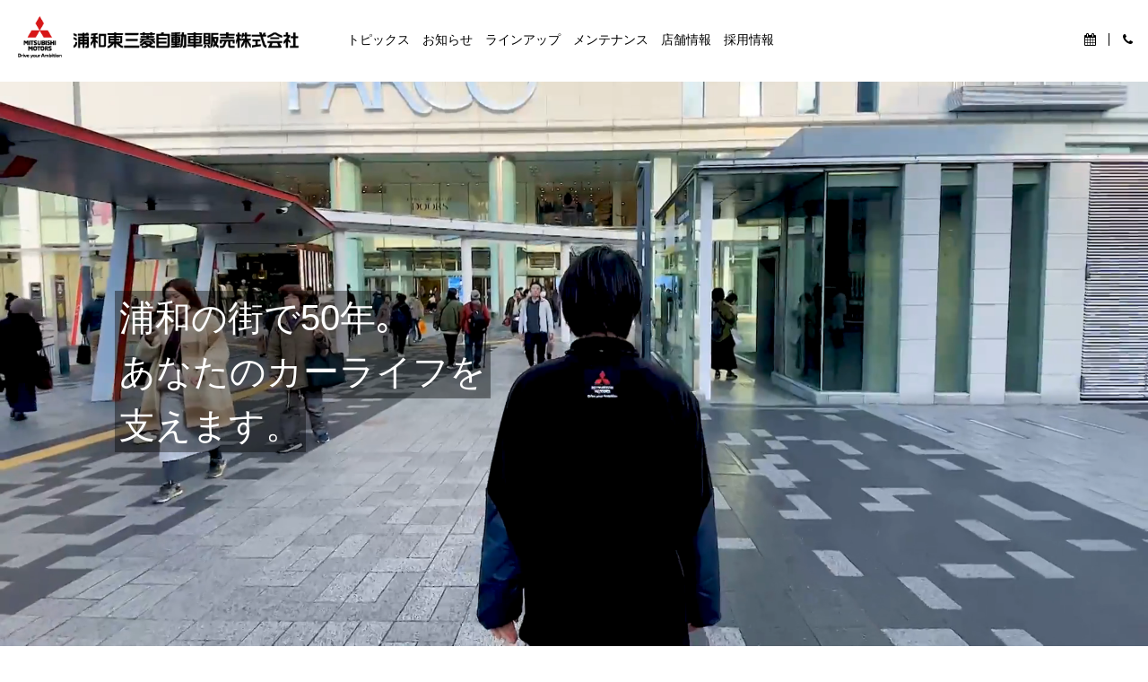

--- FILE ---
content_type: text/html
request_url: https://www.urawa-higashi-mitsubishi-motor-sales.com/
body_size: 75321
content:
<!DOCTYPE html>
<!--

	Theme Name: HASWELL
	Description: HTML/CSS
	Author: ABCgomel
	Designed & Coded by ABCgomel

-->
<html lang="ja">
<head>
  <title>浦和東三菱自動車販売株式会社</title>
  <meta charset="utf-8">
  <!--[if IE]><meta http-equiv="X-UA-Compatible" content="IE=edge"><![endif]-->
  <meta name="robots" content="index, follow">
  <meta name="keywords" content="HTML5 Template">
  <meta name="description" content="浦和東三菱自動車販売株式会社のオフィシャルホームページです。">
  <meta name="author" content="ABCgomel">
  <meta name="viewport" content="width=device-width, initial-scale=1, maximum-scale=1">
  <!-- FAVICONS -->
  <link rel="shortcut icon" href="images/favicon/favicon.png">
  <link rel="apple-touch-icon" href="images/favicon/apple-touch-icon.png">
  <link rel="apple-touch-icon" sizes="72x72" href="images/favicon/apple-touch-icon-72x72.png">
  <link rel="apple-touch-icon" sizes="114x114" href="images/favicon/apple-touch-icon-114x114.png">
  <!-- CSS -->
  <!-- FLEXSLIDER SLIDER CSS -->
  <link rel="stylesheet" type="text/css" href="css/flexslider.css">
  <!-- BOOTSTRAP -->
  <link rel="stylesheet" href="css/bootstrap.min.css">
  <!-- GOOGLE FONT -->
  <link href='https://fonts.googleapis.com/css?family=Lato:300,400,700%7COpen+Sans:400,300,700' rel='stylesheet' type='text/css'>
  <link href="https://fonts.googleapis.com/css?family=Noto+Sans+JP" rel="stylesheet">
  <!-- FONT -->
  <link href="https://use.fontawesome.com/releases/v5.0.6/css/all.css" rel="stylesheet">
  <link href="https://fonts.googleapis.com/css?family=Noto+Sans+JP" rel="stylesheet">
  <!-- ICONS ELEGANT FONT & FONT AWESOME & LINEA ICONS -->
  <link rel="stylesheet" href="css/icons-fonts.css">
  <!-- CSS THEME -->
  <link rel="stylesheet" href="css/style.css?ver2">
  <!-- ANIMATE -->
  <link rel='stylesheet' href="css/animate.min.css">
  <!-- IE Warning CSS -->
  <!--[if lte IE 8]><link rel="stylesheet" type="text/css" href="css/ie-warning.css" ><![endif]-->
  <!--[if lte IE 8]><link rel="stylesheet" type="text/css" href="css/ie8-fix.css" ><![endif]-->
  <!-- Magnific popup  in style.css	Owl Carousel Assets in style.css -->
  <!-- CSS end -->
  <!-- JS begin some js files in bottom of file-->
  <!-- HTML5 Shim and Respond.js IE8 support of HTML5 elements and media queries -->
  <!-- WARNING: Respond.js doesn't work if you view the page via file:// -->
  <!--[if lt IE 9]>
		  <script src="https://oss.maxcdn.com/libs/html5shiv/3.7.0/html5shiv.js"></script>
		  <script src="https://oss.maxcdn.com/libs/respond.js/1.4.2/respond.min.js"></script>
		<![endif]-->
  <!-- Modernizr -->
  <!-- <script src="js/modernizr.js"></script> -->

  <!--OGP-->
  <meta property="og:type" content="website">
  <meta property="og:description" content="浦和東三菱自動車販売株式会社のオフィシャルホームページです。">
  <meta property="og:title" content="浦和東三菱自動車販売株式会社">
  <meta property="og:url" content="https://www.urawa-higashi-mitsubishi-motor-sales.com/">
  <meta property="og:image" content="https://www.urawa-higashi-mitsubishi-motor-sales.com/images/logo2.png">
  <meta property="og:site_name" content="浦和東三菱自動車販売株式会社">

  <meta name="twitter:card" content="summary">
  <meta name="twitter:title" content="浦和東三菱自動車販売株式会社">
  <meta name="twitter:description" content="浦和東三菱自動車販売株式会社のオフィシャルホームページです。">
  <meta name="twitter:image" content="https://www.urawa-higashi-mitsubishi-motor-sales.com/images/logo2.png">
  <!--/ OGP-->

  <script type="application/ld+json">
    {
      "@context" : "https://schema.org/",
      "@type" : "JobPosting",
      "title" : "◆営業スタッフ",
      "description" : "<p>営業スタッフ・サービススタッフ</p>",
      "datePosted" : "2022-12-13",
      "employmentType" : "MONTH",
      "hiringOrganization" : {
      "@type" : "Organization",
      "name" : "浦和東三菱自動車",
      "sameAs" : "https://www.urawa-higashi-mitsubishi-motor-sales.com/",
      "logo" : "https://www.urawa-higashi-mitsubishi-motor-sales.com/images/logo2.png"
      },
      "jobLocation": {
      "@type": "Place",
      "address": {
      "@type": "PostalAddress",
      "streetAddress": "原山2-7-1",
      "addressLocality": "さいたま市緑区",
      "addressRegion": "埼玉県",
      "postalCode": "336-0931",
      "addressCountry": "JP"
      }
      },
      "baseSalary": {
      "@type": "MonetaryAmount",
      "currency": "JPY",
      "value": {
        "@type": "QuantitativeValue",
        "minValue": ,
        "maxValue": ,
        "unitText": "HOUR"
      }
      },
      "identifier": {
        "@type": "PropertyValue",
        "name": "浦和東三菱自動車",
        "value": "1"
        }
    }
    </script>



  <!-- Google tag (gtag.js) GA4-->
<script async src="https://www.googletagmanager.com/gtag/js?id=G-1G11STFC20"></script>
<script>
 window.dataLayer = window.dataLayer || [];
 function gtag(){dataLayer.push(arguments);}
 gtag('js', new Date());

 gtag('config', 'G-1G11STFC20');
</script>
</head>
<body id="home">
  <!-- LOADER -->
  <div id="loader-overflow">
    <div id="loader3">Please enable JS</div>
  </div>
  <div id="wrap" class="boxed ">
    <div class="grey-bg">
      <!-- Grey BG  -->
      <!--[if lte IE 8]>
				<div id="ie-container">
					<div id="ie-cont-close">
						<a href='#' onclick='javascript&#058;this.parentNode.parentNode.style.display="none"; return false;'><img src='images/ie-warn/ie-warning-close.jpg' style='border: none;' alt='Close'></a>
					</div>
					<div id="ie-cont-content" >
						<div id="ie-cont-warning">
							<img src='images/ie-warn/ie-warning.jpg' alt='Warning!'>
						</div>
						<div id="ie-cont-text" >
							<div id="ie-text-bold">
								You are using an outdated browser
							</div>
							<div id="ie-text">
								For a better experience using this site, please upgrade to a modern web browser.
							</div>
						</div>
						<div id="ie-cont-brows" >
							<a href='http://www.firefox.com' target='_blank'><img src='images/ie-warn/ie-warning-firefox.jpg' alt='Download Firefox'></a>
							<a href='http://www.opera.com/download/' target='_blank'><img src='images/ie-warn/ie-warning-opera.jpg' alt='Download Opera'></a>
							<a href='http://www.apple.com/safari/download/' target='_blank'><img src='images/ie-warn/ie-warning-safari.jpg' alt='Download Safari'></a>
							<a href='http://www.google.com/chrome' target='_blank'><img src='images/ie-warn/ie-warning-chrome.jpg' alt='Download Google Chrome'></a>
						</div>
					</div>
				</div>
				<![endif]-->
      <!-- HEADER 1 NO-TRANSPARENT -->
      <header id="nav" class="header header-1 no-transparent mobile-no-transparent">
        <div class="header-wrapper">
          <div class="container-m-30 clearfix">
            <div class="logo-row">
              <!-- LOGO -->
              <div class="logo-container-2">
                <div class="logo-2"> <a href="#home" class="clearfix">
                      <img src="images/logo2.png" class="logo-img" alt="浦和東三菱自動車販売株式会社">
                    </a> </div>
              </div>
              <!-- BUTTON -->
              <div class="menu-btn-respons-container"> <button type="button" class="navbar-toggle btn-navbar collapsed" data-toggle="collapse" data-target="#main-menu .navbar-collapse">
                    <span aria-hidden="true" class="icon_menu hamb-mob-icon"></span>
                  </button> </div>
            </div>
          </div>
          <!-- MAIN MENU CONTAINER -->
          <div class="main-menu-container">
            <div class="container-m-30 clearfix">
              <!-- MAIN MENU -->
              <div id="main-menu">
                <div class="navbar navbar-default" role="navigation">
                  <!-- MAIN MENU LIST -->
                  <nav class="collapse collapsing navbar-collapse right-1024 nav-w">
                    <div class="nav-flex">
                      <ul class="nav navbar-nav">
                        <!-- MENU ITEM -->
                        <li class="parent">
                          <a href="#topics">
                            <div class="main-menu-title">トピックス</div>
                          </a>
                        </li>
                        <li class="parent">
                          <a href="#news">
                            <div class="main-menu-title">お知らせ</div>
                          </a>
                        </li>
                        <li class="parent">
                          <a href="#portfolio-link">
                            <div class="main-menu-title">ラインアップ</div>
                          </a>
                        </li>
                        <li class="parent">
                          <a href="#mentenance">
                            <div class="main-menu-title">メンテナンス</div>
                          </a>
                        </li>
                        <li class="parent">
                          <a href="#company">
                            <div class="main-menu-title">店舗情報</div>
                          </a>
                        </li>
                        <li class="parent">
                          <a href="#staff" class="">
                            <div class="main-menu-title">採用情報</div>
                          </a>
                        </li>
                      </ul>
                      <ul class="nav navbar-nav" id="header-r" >
                        <li class="parent">
                          <a href="#calendar" class="">
                            <div class="main-menu-title"><span aria-hidden="true" class="fa fa-calendar icon"></span> <span class="gnavi_cal nav_none">営業時間</span><span class="gnavi_cal sp_nav">営業時間</span></div>
                          </a>
                        </li>
                        <li class="parent pc-item">
                          <a href="" class="">
                            <div class="main-menu-title"><span aria-hidden="true" class="fa fa-phone icon border_l"></span> <span class="nav_none">048-885-5121</span></div>
                          </a>
                        </li>
                      </ul>
                    </div>
                    <div class="sp_phone"> <a href="tel:048-885-5121" class=""><span aria-hidden="true" class="fa fa-phone icon"></span> 048-885-5121</a> </div>
                  </nav>
                </div>
              </div>
              <!-- END main-menu -->
            </div>
            <!-- END container-m-30 -->
          </div>
          <!-- END main-menu-container -->
        </div>
        <!-- END header-wrapper -->
      </header>

      <!-- 動画 -->
        <div id="content" class="site-content">
        
            <div class="hero">
                <div class="footage">
                
                    <div class="mv02-text-wrap">
                        <div class="mv02-text">
                            <div class="obi"><span>浦和の街で50年｡</span></div>
                            <div class="obi"><span>あなたのカーライフを</span></div>
                            <div class="obi"><span>支えます。</span></div>
                        </div>
                    </div>
                    
                    <video playsinline muted autoplay loop>
                        <source src="video/movie-250430.mp4" type="video/mp4">
                    </video>
                </video>

                </div>
            </div>

          <!-- TOPICS -->
          <div class="page-section pt-80-b-30-cont" id="topics">
            <div class="container">
              <div class="fes4-box wow fadeIn" style="visibility: visible; animation-name: fadeIn;">
                <h2 class="section-title"> <span class="bold">トピックス</span> </h2>
              </div>
              <div id="owl-carousel" class="owl-carousel">
                <div> <a><img src="images/topics/topics-2512-2.png" alt="新春初売り" /></a></div>
                <div> <a href="https://www.mitsubishi-motors.co.jp/lineup/delica_d5/special/" target="_blank"><img src="images/topics/topics-2512.png" alt="新型D5" /></a></div>
                <div> <a href="https://www.mitsubishi-motors.co.jp/lineup/delica_mini/special/teaser/" target="_blank"><img src="images/topics/main-2509-1.jpg" alt="超新型デリカミニフルモデルチェンジ 2025年秋デビュー" /></a></div>
                <div> <a href="https://www.mitsubishi-motors.co.jp/lineup/ek_space/teaser/" target="_blank"><img src="images/topics/main-2509-2.jpg" alt="フルモデルチェンジ! 新型ekスペース、2025年秋デビュー" /></a></div>
                <div> <a href="https://www.mitsubishi-motors.co.jp/carlife/phev/subsidy/" target="_blank"><img src="images/topics/topics-2505-1.png" alt="三菱のPHEV 国の補助金58万円" /></a></div>
                <div> <a href="https://www.mitsubishi-motors.co.jp/carlife/ek_x_ev/subsidy/" target="_blank"><img src="images/topics/topics-2505-2.png" alt="eKクロスEV 国の補助金58万円" /></a></div>
                <div> <a href="https://www.mitsubishi-motors.co.jp/carlife/phev/ownersvoice/?intcid2=top-pickup_003" target="_blank">
                  <img src="images/topics/topics_2302-2.jpg" alt="私が三菱のPHEVを選んだ理由" />
                </a> </div>
                <div> <a href="https://www.mitsubishi-motors.co.jp/purchase/campaign/smpumpdealerop/" target="_blank"><img src="images/topics/dealer-op-240430.png" alt="ディーラーオプション10万円分" /></a></div>
                <div> <a href="https://onlineshop.mitsubishi-motors.co.jp/" target="_blank"><img src="images/topics/topics_231031.jpg" alt="三菱オンライン" /></a></div>
                <div> <a href="pdf/topics_241011.pdf" target="_blank"><img src="images/topics/topics_241011.jpg" alt="撥水ボディコート" /></a></div>
                <div> <a href="pdf/topics-240329-2.pdf" target="_blank"><img src="images/topics/topics-240329-2.png" alt="" /></a></div>
              
              </div>
            </div>
          </div>
          <!-- NEWS -->
          <div class="page-section fes4-cont" id="news">
            <div class="container">
              <div class="row">
                <div class="col-xs-12 col-sm-4 col-md-4">
                  <div class="fes4-box wow fadeIn" style="visibility: visible; animation-name: fadeIn;">
                    <h2 class="section-title"> <span class="bold">お知らせ</span> </h2>
                  </div>
                </div>
                <div class="col-xs-12 col-sm-8 col-md-8">
                  <div class="news_line">
                    <div class="fes4-box wow fadeIn news_txt" data-wow-delay="200ms" style="visibility: visible; animation-delay: 200ms; animation-name: fadeIn;">
                      <div class="fes4-title-cont">
                        <h3><span class="bold">2025.12.26</span><span class="right">【年末年始休業のお知らせ】<br>12月28日(日)～1月3日(日)は休業とさせていただきます。事故や故障など緊急の場合はJAFロードサービス「0570-00-8139」またはご加入の自動車保険のロードサービスをご利用下さい。何卒よろしくお願いいたします。</span></h3>
                      </div>
                      <div class="fes4-title-cont">
                        <h3><span class="bold">2025.12.18</span><a href="https://www.mitsubishi-motors.com/jp/newsroom/newsrelease/2025/20251218_2.html?_gl=1*1efcyr7*_gcl_aw*R0NMLjE3NjYzNjUyOTIuQ2owS0NRaUEwcDdLQmhDa0FSSXNBRTZYbGFtbWhhZ2V6VnNQNk1fandzT0F6aEdCRFVmSUp0bmIyeHZjWlJ5R3lUa19PaXZoNmpfTnAxUWFBbDFLRUFMd193Y0I.*_gcl_au*MTY3MTU3NjAzNi4xNzY1NzY5Njg1" target="_blank" class="right">走行性能を進化させた新型『デリカD:5』を2026年1月9日に発売します！</a></h3>
                      </div>
                      <div class="fes4-title-cont">
                        <h3><span class="bold">2025.11.25</span><a href="https://www.mitsubishi-motors.com/jp/newsroom/newsrelease/2025/20251125_1.html" target="_blank" class="right">新型ミッドサイズSUV『デスティネーター』をフィリピンで発売しました</a></h3>
                      </div>
                      <div class="fes4-title-cont">
                        <h3><span class="bold">2025.11.11</span><a href="https://www.mitsubishi-motors.com/jp/newsroom/newsrelease/2025/20251111_1.html" target="_blank" class="right">新型『デリカミニ』、『eKスペース』が2026年次「RJC カー オブ ザ イヤー」を受賞しました</a></h3>
                      </div>
                      <div class="fes4-title-cont">
                        <h3><span class="bold">2025.10.15</span><a href="https://www.mitsubishi-motors.com/jp/newsroom/newsrelease/2025/20251015_2.html" target="_blank" class="right">新型『デリカミニ』、新型『デスティネーター』、『デリカ』シリーズが「2025年度グッドデザイン賞」の各部門を受賞しました</a></h3>
                      </div>
                      <div class="fes4-title-cont">
                        <h3><span class="bold">2025.10.15</span><a href="https://www.mitsubishi-motors.com/jp/brand/jms2025/?_gl=1*1tf1y0*_gcl_aw*R0NMLjE3NjE2MjMxNTUuQ2owS0NRandzUHpIQmhEQ0FSSXNBTGxXTkczblBkNEdLU0xJZERuQTZyMlplaWptR2kzeDM5YlFRZlI5ZU1xSUNpcnhHTGJnbF94RWt3MGFBcWhwRUFMd193Y0I.*_gcl_au*MjEyNzMxNzY5Ni4xNzU3MjkwNzY5" target="_blank" class="right">新型デリカD:5も先行展示! JAPAN MOBILITY SHOW2025 10.30～11.9東京ビックサイトにて開催中!</a></h3>
                      </div>
                      <div class="fes4-title-cont">
                        <h3><span class="bold">2025.10.1</span><span class="right">11月より定休日が変更となります。＜第１/第２火曜日・水曜日＞</span></h3>
                      </div>
                      
                      <div class="fes4-title-cont">
                        <h3><span class="bold">2025.9.25</span><a href="https://www.mitsubishi-motors.com/jp/newsroom/newsrelease/2025/20250925_1.html" target="_blank" class="right">1トンピックアップトラック『トライトン』に特別仕様車「BLACK Edition」が登場します</a></h3>
                      </div>
                      <div class="fes4-title-cont">
                        <h3><span class="bold">2025.9.18</span><a href="https://www.mitsubishi-motors.com/jp/newsroom/newsrelease/2025/20250918_3.html" target="_blank" class="right">軽スーパーハイトワゴンの新型『デリカミニ』、 『eKスペース』を10月29日に発売決定</a></h3>
                      </div>
                      <div class="fes4-title-cont">
                        <h3><span class="bold">2025.8.22</span><a href="https://www.mitsubishi-motors.com/jp/newsroom/newsrelease/2025/20250822_1.html" target="_blank" class="right">新型軽スーパーハイトワゴン『デリカミニ』と『eKスペース』の予約注文を本日より受付開始しました</a></h3>
                      </div>
                      <div class="fes4-title-cont">
                        <h3><span class="bold">2025.7.30</span>【夏季休業のお知らせ】<br>8月10日(日)～15日(金)は休業とさせていただきます。事故や故障など緊急の場合はJAFロードサービス「0570-00-8139」またはご加入の自動車保険のロードサービスをご利用下さい。何卒よろしくお願いいたします。</h3>
                      </div>
                      <div class="fes4-title-cont">
                        <h3><span class="bold">2025.7.25</span><a href="https://www.mitsubishi-motors.co.jp/purchase/credit/outlander_phev/" target="_blank" class="right">アウトランダーPHEV　ディーラオプション10万円プレゼントキャンペーン実施中</a></h3>
                      </div>
                      <div class="fes4-title-cont">
                        <h3><span class="bold">2025.7.24</span><a href="https://www.mitsubishi-motors.com/jp/newsroom/newsrelease/2025/20250724_1.html" target="_blank" class="right">軽ハイトワゴン『eKクロス』『eKワゴン』を一部改良しました</a></h3>
                      </div>
                      
                      <div class="fes4-title-cont">
                        <h3><span class="bold">2025.6.13</span><a href="https://www.mitsubishi-motors.com/jp/newsroom/newsrelease/2025/20250613_1.html" target="_blank" class="right">「OTOTEN2025」に出展しました</a></h3>
                      </div>
                      <div class="fes4-title-cont">
                        <h3><span class="bold">2025.6.12</span><a href="https://www.mitsubishi-motors.com/jp/newsroom/newsrelease/2025/20250612_1.html" target="_blank" class="right">ピックアップトラック『トライトン』で国内ラリーに参戦する2チームを技術支援しました</a></h3>
                      </div>
                      <div class="fes4-title-cont">
                        <h3><span class="bold">2025.5.28</span><a href="https://www.mitsubishi-motors.com/jp/newsroom/newsrelease/2025/20250514_1.html" target="_blank" class="right">「人とくるまのテクノロジー展2025」に出展しました</a></h3>
                      </div>
                      <div class="fes4-title-cont">
                        <h3><span class="bold">2025.4.30</span>【GW休業のお知らせ】<br>5月2日（金）～5月7日（水)は休業とさせていただきます。事故や故障など緊急の場合はJAFロードサービス「0570-00-8139」またはご加入の自動車保険のロードサービスをご利用下さい。<br>何卒よろしくお願いいたします。</h3>
                      </div>
                      <div class="fes4-title-cont">
                        <h3><span class="bold">2025.4.13</span><a href="https://www.mitsubishi-motors.com/jp/newsroom/newsrelease/2025/20250414_1.html" target="_blank" class="right">『アウトランダーPHEV』が2024年度のPHEVカテゴリー国内販売台数No.1を獲得、累計販売台数は10万台を突破しました。</a></h3>
                      </div>
                      <div class="fes4-title-cont">
                        <h3><span class="bold">2025.4.3</span><a href="https://www.mitsubishi-motors.com/jp/newsroom/newsrelease/2025/20250403_1.html" target="_blank" class="right">軽スーパーハイトワゴン『デリカミニ』に特別仕様車を設定しました。</a></h3>
                      </div>
                      <div class="fes4-title-cont">
                        <h3><span class="bold">2025.4.1</span><a href="https://www.mitsubishi-motors.com/jp/newsroom/newsrelease/2025/20250401_1.html" target="_blank" class="right">『デリカD:5』の価格を改定しました。</a></h3>
                      </div>                      
                      
                      <div class="fes4-title-cont">
                        <h3><span class="bold">2025.3.24</span><a href="https://www.mitsubishi-motors.com/jp/newsroom/newsrelease/2025/20250324_1.html" target="_blank" class="right">チーム三菱ラリーアート、ピックアップトラック『トライトン』でアジアクロスカントリーラリー2025に参戦</a></h3>
                      </div>
                      <div class="fes4-title-cont">
                        <h3><span class="bold">2025.3.20</span><a href="https://www.mitsubishi-motors.com/jp/newsroom/newsrelease/2025/20250320_1.html" target="_blank" class="right">コンパクトSUV『エクスフォース』のHEVモデルをタイで世界初披露</a></h3>
                      </div>
                      <div class="fes4-title-cont">
                        <h3><span class="bold">2025.2.13</span><a href="https://www.mitsubishi-motors.com/jp/newsroom/newsrelease/2025/20250213_1.html" target="_blank" class="right">コンパクトミニバン『デリカD:2』、『デリカD:2カスタム』を一部改良しました。</a></h3>
                      </div>
                      <div class="fes4-title-cont">
                        <h3><span class="bold">2025.2.6</span><a href="https://www.mitsubishi-motors.com/jp/newsroom/newsrelease/2025/20250206_1.html" target="_blank" class="right">浦和レッズの渡邊選手に『アウトランダー』を贈呈しました。</a></h3>
                      </div>
                      <div class="fes4-title-cont">
                        <h3><span class="bold">2025.2.10</span>　<span class="right">【サイトをリニューアルしました】<br>トップの動画は浦和の街の風景を取り入れ、地域に根付きお客様に寄り添うディーラーであり続ける想いを込めました。<br>
                        動きのある場面展開で、遊び心のある映像に仕上がりました。</span></h3>
                      </div>
                      <div class="fes4-title-cont">
                        <h3><span class="bold">2025.1.9</span><a href="https://www.mitsubishi-motors.com/jp/newsroom/newsrelease/2025/20250109_2.html" target="_blank" class="right">『アウトランダー』が2024年カナダのPHEVカテゴリーで販売台数ナンバーワンを獲得</a></h3>
                      </div>
                      <div class="fes4-title-cont">
                        <h3><span class="bold">2025.1.7</span><a href="https://www.mitsubishi-motors.com/jp/newsroom/newsrelease/2025/20250107_1.html" target="_blank" class="right">東京オートサロン2025に『トライトン』のカスタムカーなど参考出品</a></h3>
                      </div>
                      <div class="fes4-title-cont">
                        <h3><span class="bold">2024.12.25</span><span class="right">【年末年始休業のお知らせ】<br>12月29日（日）～1月3日（金)は休業とさせていただきます。どうぞよろしくお願いいたします。</span></h3>
                      </div>
                      <div class="fes4-title-cont">
                        <h3><span class="bold">2024.12.5</span><a href="https://www.mitsubishi-motors.com/jp/newsroom/newsrelease/2024/20241205_1.html" target="_blank" class="right">『トライトン』が2024-2025日本カー・オブ・ザ・イヤーにおいて「デザイン・カー・オブ・ザ・イヤー」を受賞</a></h3>
                      </div>
                      <div class="fes4-title-cont">
                        <h3><span class="bold">2024.10.24</span><a href="https://www.mitsubishi-motors.com/jp/newsroom/newsrelease/2024/20241024_1.html" target="_blank" class="right">フィリピン国際モーターショーでコンセプトカー『MITSUBISHI DST CONCEPT』を世界初披露しました！</a></h3>
                      </div>
                      <div class="fes4-title-cont">
                        <h3><span class="bold">2024.10.10</span><a href="https://www.mitsubishi-motors.com/jp/newsroom/newsrelease/2024/20241010_2.html" target="_blank" class="right">「JAPAN MOBILITY SHOW BIZWEEK 2024」に出展します！</a></h3>
                      </div>
                      <div class="fes4-title-cont">
                        <h3><span class="bold">2024.10.10</span><a href="pdf/topics_241011.pdf" target="_blank" class="right">驚きの水はじき！浦和東三菱オリジナルの撥水ボディコートメニュー発売中です！</a></h3>
                      </div>
                      <div class="fes4-title-cont">
                        <h3><span class="bold">2024.10.02</span><a href="https://www.mitsubishi-motors.com/jp/newsroom/newsrelease/2024/20241002_1.html" target="_blank" class="right">クロスオーバーSUV『アウトランダー』PHEVモデルを大幅改良し、25年春に欧州で発売します。</a></h3>
                      </div>
                      <div class="fes4-title-cont">
                        <h3><span class="bold">2024.10.02</span><a href="https://www.mitsubishi-motors.com/jp/newsroom/newsrelease/2024/20240909_1.html" target="_blank" class="right">「4WD登坂キット体験イベント」の参加者が20万人突破しました。</a></h3>
                      </div>
                      <div class="fes4-title-cont">
                        <h3><span class="bold">2024.8.20</span><a href="https://www.mitsubishi-motors.com/jp/newsroom/newsrelease/2024/20240820_1.html" target="_blank" class="right">アジアクロスカントリーラリー2024で「チーム三菱ラリーアート」田口勝彦選手が総合5位入賞</a></h3>
                      </div>
                      <div class="fes4-title-cont">
                        <h3><span class="bold">2024.8.05</span><a href="https://www.mitsubishi-motors.com/jp/newsroom/newsrelease/2024/20240805_1.html" target="_blank" class="right">新型コンパクトSUV『エクスフォース』が2024年「ASEAN NCAP」で最高評価となる5☆を獲得</a></h3>
                      </div>
                      <div class="fes4-title-cont">
                        <h3><span class="bold">2024.8.01</span><a href="https://www.mitsubishi-motors.com/jp/newsroom/newsrelease/2024/20240801_1.html" target="_blank" class="right">クロスオーバーSUV『アウトランダー』を大幅改良して今秋より発売</a></h3>
                      </div>
                      
                      <div class="fes4-title-cont">
                        <h3><span class="bold">2024.7.29</span><a href="https://noyama-outdoor.com/?utm_source=web_mmc&utm_medium=banner&utm_campaign=20240718" target="_blank" class="right">三菱自動車がアウトドアWebサービスの新会社「NOYAMA」を設立しました。</a></h3>
                      </div>
                      
                      <div class="fes4-title-cont">
                        <h3><span class="bold">2024.7.10</span><a href="https://www.mitsubishi-motors.com/jp/newsroom/newsrelease/2024/20240710_1.html" target="_blank" class="right">「人とくるまのテクノロジー展2024 NAGOYA」に出展</a></h3>
                      </div>
                      
                      <div class="fes4-title-cont">
                        <h3><span class="bold">2024.7.03</span><a href="https://www.mitsubishi-motors.com/jp/newsroom/newsrelease/2024/20240703_1.html" target="_blank" class="right">レッドブル・ジャパン株式会社とパートナーシップを締結、DJブースを搭載した『トライトン』のイベントカーがレッドブルのダンスイベントで音響を提供</a></h3>
                      </div>
                      
                      <div class="fes4-title-cont">
                        <h3><span class="bold">2024.6.26</span><a href="pdf/price-sheet.pdf" target="_blank" class="right">点検・車検基本料金表を当サイト「メンテナンス」に掲載しております。料金表はこちら</a></h3>
                      </div>
                      
                      <div class="fes4-title-cont">
                        <h3><span class="bold">2024.6.20</span><a href="https://www.mitsubishi-motors.com/jp/newsroom/newsrelease/2024/20240620_1.html" target="_blank" class="right">軽スーパーハイトワゴン『デリカミニ』『eKスペース』を一部改良</a></h3>
                      </div>
                      
                      <div class="fes4-title-cont">
                        <h3><span class="bold">2024.5.27</span><a href="https://www.mitsubishi-motors.com/jp/newsroom/newsrelease/2024/20240527_1.html" target="_blank" class="right">軽商用車『ミニキャブ トラック』を一部改良しました。</a></h3>
                      </div>
                      
                      <div class="fes4-title-cont">
                        <h3><span class="bold">2024.5.16</span><a href="https://www.mitsubishi-motors.com/jp/newsroom/newsrelease/2024/20240516_1.html" target="_blank" class="right">軽EV『eKクロス EV』を一部改良しました。</a></h3>
                      </div>
                      
                      <div class="fes4-title-cont">
                        <h3><span class="bold">2024.4.24</span><a href="pdf/topics-240430.pdf" target="_blank" class="right">【キャンペーン実施中！】エンジンオイル用摩擦調整剤が今ならお得にご購入できます。<br>詳しくはこちら</a></h3>
                      </div>
                      
                      <div class="fes4-title-cont">
                        <h3><span class="bold">2024.3.26</span><a href="https://www.mitsubishi-motors.com/jp/newsroom/newsrelease/2024/20240326_1.html" target="_blank" class="right">チーム三菱ラリーアート、アジアクロスカントリーラリー2024への参戦を発表</a></h3>
                      </div>
                      
                      <div class="fes4-title-cont">
                        <h3><span class="bold">2024.3.14</span><a href="https://www.mitsubishi-motors.com/jp/newsroom/newsrelease/2024/20240314_1.html" target="_blank" class="right">軽商用車『ミニキャブバン』軽乗用車『タウンボックス』を一部改良</a></h3>
                      </div>
                      
                      <div class="fes4-title-cont">
                        <h3><span class="bold">2024.3.5</span><a href="https://www.mitsubishi-motors.com/jp/newsroom/newsrelease/2024/20240305_1.html" target="_blank" class="right">新型『トライトン』、新型『エクスフォース』がiFデザインアワード2024を受賞</a></h3>
                      </div>
                      
                      <div class="fes4-title-cont">
                        <h3><span class="bold">2024.2.9</span><a href="pdf/2402-fair.pdf" target="_blank" class="right">決算フェアしています！ご来店お待ちしています。開催期間：3月2日（土）～10日（日）</a></h3>
                      </div>
                      
                      <div class="fes4-title-cont">
                        <h3><span class="bold">2024.2.14</span><a href="https://www.mitsubishi-motors.com/jp/newsrelease/2024/detail5779.html" target="_blank" class="right">新型1トンピックアップトラック『トライトン』明日発売<br>～上級グレードの予約が約9割、専用スタイリングが好評～</a></h3>
                      </div>
                      
                      <div class="fes4-title-cont">
                        <h3><span class="bold">2024.2.1</span><a href="https://www.mitsubishi-motors.com/jp/newsrelease/2024/detail5776.html" target="_blank" class="right">クロスオーバーMPV『エクスパンダー』『エクスパンダー クロス』のHEVモデルをタイで世界初披露<br>～電動車ならではの気持ちよく安全・安心な走りを実現～</a></h3>
                      </div>
                      
                      <div class="fes4-title-cont">
                        <h3><span class="bold">2024.1.15</span><a href="https://www.mitsubishi-motors.com/jp/newsrelease/2024/detail5771.html" target="_blank" class="right">浦和レッズの伊藤選手に新型『トライトン』を贈呈</a></h3>
                      </div>
                      
                      <div class="fes4-title-cont">
                        <h3><span class="bold">2024.1.12</span><a href="https://www.mitsubishi-motors.com/jp/newsrelease/2024/detail5769.html" target="_blank" class="right">三菱自動車が技術支援する「チーム三菱ラリーアート」が「2023年NAPAC AWARD大賞」を受賞</a></h3>
                      </div>
                      
                      <!--
                    <div class="fes4-title-cont">
                      <h3><a href="aaaaa" target="_blank">aaaaaaaaaaaa</a></h3>
                    </div>
                    <div class="fes4-title-cont">
                      <h3>
                        <span class="bold">2022.01.21 </span>ホームページをリニューアルしました
                      </h3>
                    </div> -->
                      <div></div>
                    </div>
                  </div>
                </div>
              </div>
            </div>
          </div>
          <!-- カーラインナップ -->
          <div id="portfolio-link" class="page-section">
            <div class="relative">
              <div class="container container-2">
                <div class="pt-80-b-30-cont">
                  <div class="mb-50">
                    <h2 class="section-title pr-0"> <span class="bold">ラインアップ</span> </h2>
                  </div>
                  <!-- PORTFOLIO FILTER -->
                  <div class="port-filter port-filter-2 text-center font-poppins"> <a href="" class="filter active" data-filter="*">オススメ</a> <a href="" class="filter" data-filter=".suv">SUV／ミニバン</a> <a href="" class="filter" data-filter=".compact">コンパクトカー／軽自動車</a> </div>
                </div>
              </div>
              <!-- ITEMS GRID -->
              <ul class="port-grid display-hover-on-mobile masonry clearfix" id="items-grid" style="position: relative; height: 1450.78px;">
                <!-- Item -->
                
                <li role="button" class="port-item mix photography suv" style="position: absolute; left: 0px; top: 0px;">
                  <a href="https://www.mitsubishi-motors.co.jp/lineup/triton/index.html" target="_blank">
                    <div class="port-img-overlay"> <img class="port-main-img" src="images/lineup/lineup-231229-2.png" alt="img"> </div>
                  </a>
                  <div class="port-overlay-cont">
                    <div class="port-title-cont">
                      <h3> <a href="https://www.mitsubishi-motors.co.jp/lineup/triton/index.html" target="_blank">トライトン</a> </h3>
                    </div>
                    <div class="port-btn-cont">
                      <a href="https://www.mitsubishi-motors.co.jp/lineup/triton/index.html" target="_blank">
                        <div aria-hidden="true" class="icon_link"></div>
                      </a>
                    </div>
                  </div>
                </li>
                
                <li role="button" class="port-item mix photography compact" style="position: absolute; left: 0px; top: 0px;">
                  <a href="https://www.mitsubishi-motors.co.jp/lineup/delica_mini/index.html" target="_blank">
                    <div class="port-img-overlay"> <img class="port-main-img" src="images/lineup/lineup-2508-1.jpg" alt="img"> </div>
                  </a>
                  <div class="port-overlay-cont">
                    <div class="port-title-cont">
                      <h3> <a href="https://www.mitsubishi-motors.co.jp/lineup/delica_mini/index.html" target="_blank">デリカミニ</a> </h3>
                    </div>
                    <div class="port-btn-cont">
                      <a href="https://www.mitsubishi-motors.co.jp/lineup/delica_mini/index.html" target="_blank">
                        <div aria-hidden="true" class="icon_link"></div>
                      </a>
                    </div>
                  </div>
                </li>
                
                <li role="button" class="port-item mix photography compact" style="position: absolute; left: 0px; top: 0px;">
                  <a href="https://www.mitsubishi-motors.co.jp/lineup/ek_x_ev/special/?intcid2=top_mainbnr_slide4" target="_blank">
                    <div class="port-img-overlay"> <img class="port-main-img" src="images/lineup/lineup-2402-1.png" alt="img"> </div>
                  </a>
                  <div class="port-overlay-cont">
                    <div class="port-title-cont">
                      <h3> <a href="https://www.mitsubishi-motors.co.jp/lineup/ek_x_ev/special/?intcid2=top_mainbnr_slide4" target="_blank">ek クロス EV</a> </h3>
                    </div>
                    <div class="port-btn-cont">
                      <a href="https://www.mitsubishi-motors.co.jp/lineup/ek_x_ev/special/?intcid2=top_mainbnr_slide4" target="_blank">
                        <div aria-hidden="true" class="icon_link"></div>
                      </a>
                    </div>
                  </div>
                </li>
                <li role="button" class="port-item mix photography compact" style="position: absolute; left: 0px; top: 0px;">
                  <a href="https://www.mitsubishi-motors.co.jp/lineup/ek_series/" target="_blank">
                    <div class="port-img-overlay"> <img class="port-main-img" src="images/lineup/lineup-2311-1-2.png" alt="img"> </div>
                  </a>
                  <div class="port-overlay-cont">
                    <div class="port-title-cont">
                      <h3> <a href="https://www.mitsubishi-motors.co.jp/lineup/ek_series/" target="_blank">ekクロス</a> </h3>
                    </div>
                    <div class="port-btn-cont">
                      <a href="https://www.mitsubishi-motors.co.jp/lineup/ek_series/" target="_blank">
                        <div aria-hidden="true" class="icon_link"></div>
                      </a>
                    </div>
                  </div>
                </li>
                <li role="button" class="port-item mix photography compact" style="position: absolute; left: 0px; top: 0px;">
                  <a href="https://www.mitsubishi-motors.co.jp/lineup/minicab_ev/index.html" target="_blank">
                    <div class="port-img-overlay"> <img class="port-main-img" src="images/lineup/lineup-2311.png" alt="minicab EV"> </div>
                  </a>
                  <div class="port-overlay-cont">
                    <div class="port-title-cont">
                      <h3> <a href="https://www.mitsubishi-motors.co.jp/lineup/minicab_ev/index.html" target="_blank">ミニキャブEV</a> </h3>
                    </div>
                    <div class="port-btn-cont">
                      <a href="https://www.mitsubishi-motors.co.jp/lineup/minicab_ev/index.html" target="_blank">
                        <div aria-hidden="true" class="icon_link"></div>
                      </a>
                    </div>
                  </div>
                </li>
                <li role="button" class="port-item mix photography compact" style="position: absolute; left: 0px; top: 0px;">
                  <a href="https://www.mitsubishi-motors.co.jp/lineup/ek_wagon/index.html" target="_blank">
                    <div class="port-img-overlay"> <img class="port-main-img" src="images/lineup/lineup-2311-2-2.png" alt="img"> </div>
                  </a>
                  <div class="port-overlay-cont">
                    <div class="port-title-cont">
                      <h3> <a href="https://www.mitsubishi-motors.co.jp/lineup/ek_wagon/index.html" target="_blank">ekワゴン</a> </h3>
                    </div>
                    <div class="port-btn-cont">
                      <a href="https://www.mitsubishi-motors.co.jp/lineup/ek_wagon/index.html" target="_blank">
                        <div aria-hidden="true" class="icon_link"></div>
                      </a>
                    </div>
                  </div>
                </li>
                <li role="button" class="port-item mix photography compact" style="position: absolute; left: 0px; top: 0px;">
                  <a href="https://www.mitsubishi-motors.co.jp/lineup/ek_space/index.html" target="_blank">
                    <div class="port-img-overlay"> <img class="port-main-img" src="images/lineup/lineup-2508-2.jpg" alt="img"> </div>
                  </a>
                  <div class="port-overlay-cont">
                    <div class="port-title-cont">
                      <h3> <a href="https://www.mitsubishi-motors.co.jp/lineup/ek_space/index.html" target="_blank">ek space</a> </h3>
                    </div>
                    <div class="port-btn-cont">
                      <a href="https://www.mitsubishi-motors.co.jp/lineup/ek_space/index.html" target="_blank">
                        <div aria-hidden="true" class="icon_link"></div>
                      </a>
                    </div>
                  </div>
                </li>
                
                <li role="button" class="port-item mix photography compact" style="position: absolute; left: 0px; top: 0px;">
                  <a href="https://www.mitsubishi-motors.co.jp/lineup/delica_d2/" target="_blank">
                    <div class="port-img-overlay"> <img class="port-main-img" src="images/lineup/lineup-delica-d2-2012-2.png" alt="img"> </div>
                  </a>
                  <div class="port-overlay-cont">
                    <div class="port-title-cont">
                      <h3> <a href="https://www.mitsubishi-motors.co.jp/lineup/delica_d2/" target="_blank">DELICA:D2</a> </h3>
                    </div>
                    <div class="port-btn-cont">
                      <a href="https://www.mitsubishi-motors.co.jp/lineup/delica_d2/" target="_blank">
                        <div aria-hidden="true" class="icon_link"></div>
                      </a>
                    </div>
                  </div>
                </li>

                <li role="button" class="port-item mix photography suv" style="position: absolute; left: 0px; top: 0px;">
                  <a href="https://www.mitsubishi-motors.co.jp/lineup/delica_d5/" target="_blank">
                    <div class="port-img-overlay"> <img class="port-main-img" src="images/lineup/d5_2510.jpg" alt="img"> </div>
                  </a>
                  <div class="port-overlay-cont">
                    <div class="port-title-cont">
                      <h3> <a href="https://www.mitsubishi-motors.co.jp/lineup/delica_d5/" target="_blank">DELICA:D5</a> </h3>
                    </div>
                    <div class="port-btn-cont">
                      <a href="https://www.mitsubishi-motors.co.jp/lineup/delica_d5/" target="_blank">
                        <div aria-hidden="true" class="icon_link"></div>
                      </a>
                    </div>
                  </div>
                </li>
                <li role="button" class="port-item mix photography suv" style="position: absolute; left: 0px; top: 0px;">
                  <a href="https://www.mitsubishi-motors.co.jp/lineup/outlander_phev/" target="_blank">
                    <div class="port-img-overlay"> <img class="port-main-img" src="images/lineup/carlineup-241101.png" alt="img"> </div>
                  </a>
                  <div class="port-overlay-cont">
                    <div class="port-title-cont">
                      <h3> <a href="https://www.mitsubishi-motors.co.jp/lineup/outlander_phev/" target="_blank">OUTLANDER PHEV</a> </h3>
                    </div>
                    <div class="port-btn-cont">
                      <a href="https://www.mitsubishi-motors.co.jp/lineup/outlander_phev/" target="_blank">
                        <div aria-hidden="true" class="icon_link"></div>
                      </a>
                    </div>
                  </div>
                </li>
                </li>
                <li role="button" class="port-item mix photography suv" style="position: absolute; left: 0px; top: 0px;">
                  <a href="https://www.mitsubishi-motors.co.jp/lineup/eclipse-cross/" target="_blank">
                    <div class="port-img-overlay"> <img class="port-main-img" src="images/lineup/eclipse_cross_PHEV.png" alt="ECLIPSE CROSS PHEV"> </div>
                  </a>
                  <div class="port-overlay-cont">
                    <div class="port-title-cont">
                      <h3> <a href="https://www.mitsubishi-motors.co.jp/lineup/eclipse-cross/" target="_blank">ECLIPSE CROSS PHEV</a> </h3>
                    </div>
                    <div class="port-btn-cont">
                      <a href="https://www.mitsubishi-motors.co.jp/lineup/eclipse-cross/" target="_blank">
                        <div aria-hidden="true" class="icon_link"></div>
                      </a>
                    </div>
                  </div>
                </li>
                
                <li role="button" class="port-item mix photography suv" style="position: absolute; left: 0px; top: 0px;">
                  <a href="https://www.mitsubishi-motors.co.jp/lineup/delica_d5/jasper/" target="_blank">
                    <div class="port-img-overlay"> <img class="port-main-img" src="images/lineup/lineup-delica-d5-jasper.jpg" alt="img"> </div>
                  </a>
                  <div class="port-overlay-cont">
                    <div class="port-title-cont">
                      <h3> <a href="https://www.mitsubishi-motors.co.jp/lineup/delica_d5/jasper/" target="_blank">DELICA D:5 JASPER</a> </h3>
                    </div>
                    <div class="port-btn-cont">
                      <a href="https://www.mitsubishi-motors.co.jp/lineup/delica_d5/jasper/" target="_blank">
                        <div aria-hidden="true" class="icon_link"></div>
                      </a>
                    </div>
                  </div>

              </ul>
              <div class="lineup_btn"> <a class="button medium thin" href="https://www.mitsubishi-motors.co.jp/lineup/index.html" target="_blank">車種一覧　<span aria-hidden="true" class="fa fa-angle-right icon"></span></a> <a class="button medium thin" href="https://map.mitsubishi-motors.co.jp/search/search.do?mode=democar" target="_blank">試乗車一覧　<span aria-hidden="true" class="fa fa-angle-right icon"></span></a> </div>
            </div>
          </div>
          <!-- 中古車 -->
          <div id="usedcar">
            <div class="flex_item">
              <div class="usedcar_left"> <a class="" href="https://www.goo-net.com/usedcar_shop/0502243/stock.html" target="_blank">
                <img src="images/usedcar/used-car.jpg" alt="img" class="">
              </a> </div>
            </div>
          </div>
          <!-- メンテナンス -->
          <div class="page-section" id="mentenance">
            <div class="work-proc-1-bg">
              <div class="container fes4-cont">
                <div class="row">
                  <div class="col-lg-3 ">
                    <div class="mb-50">
                      <h2 class="section-title"> <span class="bold">メンテナンス</span> </h2>
                    </div>
                  </div>
                  <div class="col-lg-9">
                    <div class="row">
                      <div class="col-xs-12 col-sm-6 col-md-4">
                        <a href="https://www.mitsubishi-motors.co.jp/afterservice/mainte_cycle/index.html" target="_blank">
                          <div class="fes4-box">
                            <div class="fes4-title-cont">
                              <div class="fes4-box-icon">
                                <div class="icon icon-basic-gear"></div>
                              </div>
                              <h3> <span class="bold">メンテナンスの必要性</span> </h3>
                              <p>NEED FOR MAINTENANCE</p>
                            </div>
                        </a>
                        </div>
                      </div>
                      <div class="col-xs-12 col-sm-6 col-md-4">
                        <a href="pdf/hassuiset.pdf" target="_blank">
                          <div class="fes4-box">
                            <div class="fes4-title-cont">
                              <div class="fes4-box-icon">
                                <div class="icon icon-basic-sheet-txt"></div>
                              </div>
                              <h3> <span class="bold">おすすめメニュー</span> </h3>
                              <p>RECOMMENDED MENU</p>
                            </div>
                          </div>
                        </a>
                      </div>
                      <div class="col-xs-12 col-sm-6 col-md-4">
                        <a href="https://www.mitsubishi-motors.co.jp/afterservice/service/heartytop.html" target="_blank">
                          <div class="fes4-box">
                            <div class="fes4-title-cont">
                              <div class="fes4-box-icon">
                                <div class="icon icon-basic-settings"></div>
                              </div>
                              <h3> <span class="bold">メンテナンスパック</span> </h3>
                              <p>MAINTENANCE PACK</p>
                            </div>
                        </a>
                        </div>
                      </div>
                      <div class="col-xs-12 col-sm-6 col-md-4">
                        <a href="https://www.mitsubishi-motors.co.jp/afterservice/service/warranty/index.html" target="_blank">
                          <div class="fes4-box">
                            <div class="fes4-title-cont">
                              <div class="fes4-box-icon">
                                <div class="icon icon-basic-heart"></div>
                              </div>
                              <h3> <span class="bold">保証について</span> </h3>
                              <p>WARRANTY</p>
                            </div>
                        </a>
                        </div>
                      </div>
                      <div class="col-xs-12 col-sm-6 col-md-4">
                        <a href="https://www.mitsubishi-motors.co.jp/afterservice/service/warranty/tuku2/index.html" target="_blank">
                          <div class="fes4-box">
                            <div class="fes4-title-cont">
                              <div class="fes4-box-icon">
                                <div class="icon icon-arrows-clockwise-dashed"></div>
                              </div>
                              <h3> <span class="bold">延長保証</span> </h3>
                              <p>EXTENDED WARRANTY</p>
                            </div>
                          </div>
                      </div>
                      </a>
                      
                      <div class="col-xs-12 col-sm-6 col-md-4">
                        <a href="pdf/price-sheet-2512.pdf" target="_blank">
                          <div class="fes4-box">
                            <div class="fes4-title-cont">
                              <div class="fes4-box-icon">
                                <div class="icon icon-basic-sheet-txt"></div>
                              </div>
                              <h3> <span class="bold">点検・車検料金表</span> </h3>
                              <p></p>
                            </div>
                          </div>
                      </div>
                      </a>
                      
                    </div>
                  </div>
                </div>
              </div>
            </div>
          </div>
          <!-- GOOGLE MAP & CONTACT FORM -->
          <div class="page-section " id="company">
            <div class="container">
              <div class="row pt-80-b-30-cont company">
                <div class="col-md-12">
                  <div class="mb-40">
                    <h2 class="section-title"> <span class="bold">店舗情報</span> </h2>
                  </div>
                </div>
              </div>
              <div class="row">
                <div class="col-md-7 col-lg-7">
                  <div class="company-info">
                    <div class="company-info-l">店舗名</div>
                    <div class="company-info-r">浦和東三菱自動車販売株式会社</div>
                  </div>
                  <div class="company-info">
                    <div class="company-info-l">住所</div>
                    <div class="company-info-r">〒336-0931<br>埼玉県さいたま市緑区原山2-7-1　<a href="https://maps.app.goo.gl/MnHTE6eDDVNyr5m48" target="_blank">MAP <span aria-hidden="true" class="fa fa-external-link icon"></span></a></div>
                  </div>
                  <div class="company-info">
                    <div class="company-info-l">電話番号</div>
                    <div class="company-info-r tel-link"><a href="tel:048-885-5121">048-885-5121</a></div>
                  </div>
                  <div class="company-info">
                    <div class="company-info-l">営業時間</div>
                    <div class="company-info-r">10:00 ~ 19:00</div>
                  </div>
                  
                  <div class="company-img mt-30"><img src="images/company/car_img_01-2.jpg" alt="img"></div>

                  <div class="company-info-btn">
                    <label for="company-modal" class="">会社概要　<span aria-hidden="true" class="fa fa-angle-right icon"></span></label>
                  </div>
                </div>
                <div class="col-md-1"></div>
                <div class="col-md-4 col-lg-4 company-info-calendar" id="calendar">
                  <h4 class="">営業カレンダー</h4>
                  <div class="calendar"></div>
                </div>
              </div>
            </div>
          </div>
          
          <!-- 会社概要モーダル -->
            <div class="modal_wrap" id="company_modal">
              <input id="company-modal" type="checkbox">
              <div class="modal_overlay">
                <label for="company-modal" class="modal_trigger"></label>
                <div class="modal_content">
                  <div class="modal_content_flex">
                    <h3 class="modal_title2">会社概要</h3>
                    <label for="company-modal" class="close_button"><img src="images/close.png"></label>
                  </div>
                  <p>
                  
                    <div class="company-info">
                        <div class="company-info-l">名称</div>
                        <div class="company-info-r">浦和東三菱自動車販売株式会社</div>
                    </div>
                    <div class="company-info">
                        <div class="company-info-l">本社所在地</div>
                        <div class="company-info-r">埼玉県さいたま市緑区原山2-7-1</div>
                    </div>
                    <div class="company-info">
                        <div class="company-info-l">設立</div>
                        <div class="company-info-r">1976年（昭和51年）9月</div>
                    </div>
                    <div class="company-info">
                        <div class="company-info-l">資本金</div>
                        <div class="company-info-r">2000万</div>
                    </div>
                    <div class="company-info">
                        <div class="company-info-l">代表者</div>
                        <div class="company-info-r">代表取締役　岩城 健</div>
                    </div>
                    <div class="company-info">
                        <div class="company-info-l">事業内容</div>
                        <div class="company-info-r">乗用車、商用車・軽自動車の新車販売、中古車販売、点検及び修理、自動車保険</div>
                    </div>
                    <div class="company-info">
                        <div class="company-info-l">事業所</div>
                        <div class="company-info-r">新車営業店舗　さいたま東店、 中古車営業店舗　クリーンカー駒場</div>
                    </div>
                    <div class="company-info">
                        <div class="company-info-l">従業員数</div>
                        <div class="company-info-r">22人（2025年1月現在）</div>
                    </div>
                    <div class="company-info">
                        <div class="company-info-l">関連リンク</div>
                        <div class="company-info-r"><a href="pdf/privacy-policy.pdf" target="_blank">プライバシーポリシー</a>　<a href="pdf/solicitation-policy.pdf" target="_blank">勧誘方針</a></div>
                    </div>

                    <label for="company-modal" class="close_button2">
                      <i class="fas fa-times"></i> 閉じる
                    </label>
                  </p>
                </div>
              </div>
            </div>
        
          

        <div class="page-section about-us-2-cont" id="staff">
          <div class="container">
            <div class="row">
              <div class="col-md-12">
                <div class="mb-40">
                  <h2 class="section-title">
                    <span class="bold">採用情報</span>
                  </h2>
                </div>
              </div>
            </div>

            <div class="row">

              <div class="col-xs-6 col-md-4 wow fadeIn" style="visibility: visible; animation-name: fadeIn;">
                <div class="post-prev-img">
                  <label for="trigger" class="open_button">
                    <img src="images/recruit/1.jpg" alt="img">
                  </label>
                </div>
                <label for="trigger" class="recruit-text-flex">
                    <h4>営業スタッフ</h4>
                    <div class="readmore">READ MORE ー</div>
                </label>
              </div>

              <div class="col-xs-6 col-md-4 wow fadeIn" style="visibility: visible; animation-name: fadeIn;">
                <div class="post-prev-img">
                  <label for="trigger2" class="open_button">
                    <img src="images/recruit/2.jpg" alt="img">
                  </label>
                </div>
                <label for="trigger2" class="recruit-text-flex">
                    <h4>サービススタッフ</h4>
                    <div class="readmore">READ MORE ー</div>
                </label>
              </div>

              <div class="col-xs-6 col-md-4 wow fadeIn" style="visibility: visible; animation-name: fadeIn;">
                <div class="post-prev-img">
                  <label for="trigger3" class="open_button">
                    <img src="images/recruit/3.jpg" alt="img">
                  </label>
                </div>
                <label for="trigger3" class="recruit-text-flex">
                    <h4>パートタイマー</h4>
                    <div class="readmore">READ MORE ー</div>
                </label>
              </div>

          </div>
        </div>
        
          <!-- 採用情報モーダル -->
            <div class="modal_wrap">
              <input id="trigger" type="checkbox">
              <div class="modal_overlay">
                <label for="trigger" class="modal_trigger"></label>
                <div class="modal_content">
                  <div class="modal_content_flex">
                    <p class="modal_title2">営業スタッフ</p>
                    <label for="trigger" class="close_button"><img src="images/close.png"></label>
                  </div>
                  <p>
                  <table class="table table-bordered first">
                    <tbody>
                      <tr>
                        <th>職種</th>
                        <td>営業スタッフ<br> <small>※3ヶ月の試用期間があります。</small></td>
                      </tr>
                      <tr>
                        <th>応募資格</th>
                        <td>普通運転免許</td>
                      </tr>
                      <tr>
                        <th>給与</th>
                        <td>経験・能力・年齢等を考慮の上で決定します。</td>
                      </tr>
                      <tr>
                        <th>諸手当</th>
                        <td>住宅手当、家族手当、通勤手当</td>
                      </tr>
                      <tr>
                        <th>昇級・賞与</th>
                        <td>昇級あり<br> 賞与あり</td>
                      </tr>
                      <tr>
                        <th>勤務時間</th>
                        <td>9:00 ~ 17:30</td>
                      </tr>
                      <tr>
                        <th>休日休暇</th>
                        <td>定休日：毎週水曜日<br> 隔週週休二日</td>
                      </tr>
                      <tr>
                        <th>福利厚生</th>
                        <td>社会保険完備</td>
                      </tr>
                      <tr>
                        <th>応募</th>
                        <td>電話連絡後、履歴書をご郵送ください。<br> 書類選考後、面接・実技試験の日程を連絡いたします。<br> 【履歴書の添付書類】職務経歴書</td>
                      </tr>
                    </tbody>
                  </table>
                    <label for="trigger" class="close_button2">
                      <i class="fas fa-times"></i> 閉じる
                    </label>
                  </p>
                </div>
              </div>
            </div>
        
            <div class="modal_wrap">
              <input id="trigger2" type="checkbox">
              <div class="modal_overlay">
                <label for="trigger2" class="modal_trigger"></label>
                <div class="modal_content">
                  <div class="modal_content_flex">
                    <p class="modal_title2">サービススタッフ</p>
                    <label for="trigger2" class="close_button"><img src="images/close.png"></label>
                  </div>
                  <p>
                  <table class="table table-bordered first">
                    <tbody>
                      <tr>
                        <th>職種</th>
                        <td>サービススタッフ<br> <small>※3ヶ月の試用期間があります。</small></td>
                      </tr>
                      <tr>
                        <th>応募資格</th>
                        <td>普通運転免許、3級自動車整備士資格以上</td>
                      </tr>
                      <tr>
                        <th>給与</th>
                        <td>経験・能力・年齢等を考慮の上で決定します。</td>
                      </tr>
                      <tr>
                        <th>諸手当</th>
                        <td>住宅手当、家族手当、通勤手当</td>
                      </tr>
                      <tr>
                        <th>昇級・賞与</th>
                        <td>昇級あり<br> 賞与あり</td>
                      </tr>
                      <tr>
                        <th>勤務時間</th>
                        <td>9:00 ~ 17:30</td>
                      </tr>
                      <tr>
                        <th>休日休暇</th>
                        <td>定休日：毎週水曜日<br> 隔週週休二日</td>
                      </tr>
                      <tr>
                        <th>福利厚生</th>
                        <td>社会保険完備</td>
                      </tr>
                      <tr>
                        <th>応募</th>
                        <td>電話連絡後、履歴書をご郵送ください。<br> 書類選考後、面接・実技試験の日程を連絡いたします。<br> 【履歴書の添付書類】職務経歴書</td>
                      </tr>
                    </tbody>
                  </table>
                    <label for="trigger2" class="close_button2">
                      <i class="fas fa-times"></i> 閉じる
                    </label>
                  </p>
                </div>
              </div>
            </div>
        
            <div class="modal_wrap">
              <input id="trigger3" type="checkbox">
              <div class="modal_overlay">
                <label for="trigger3" class="modal_trigger"></label>
                <div class="modal_content">
                  <div class="modal_content_flex">
                    <p class="modal_title2">パートタイマー</p>
                    <label for="trigger3" class="close_button"><img src="images/close.png"></label>
                  </div>
                  <p>
                  <table class="table table-bordered">
                    <tbody>
                      <tr>
                        <th>職種</th>
                        <td>パートタイマー（一般事務）</td>
                      </tr>
                      <tr>
                        <th>時給</th>
                        <td>1,152円～</td>
                      </tr>
                      <tr>
                        <th>休日等</th>
                        <td>水曜日とその他曜日。週休２日制。※土曜日出勤可能な方、尚可。</td>
                      </tr>
                      <tr>
                        <th>諸手当</th>
                        <td>通勤手当</td>
                      </tr>
                      <tr>
                        <th>その他</th>
                        <td>初心者歓迎、女性活躍中</td>
                      </tr>
                      <tr>
                        <th>応募</th>
                        <td>電話連絡後、履歴書をご郵送ください。<br> 書類選考後、面接・実技試験の日程を連絡いたします。<br> 【履歴書の添付書類】職務経歴書</td>
                      </tr>
                    </tbody>
                  </table>
                  
                  <table class="table table-bordered">
                    <tbody>
                      <tr>
                        <th>職種</th>
                        <td>パートタイマー（洗車・引取納車業務）</td>
                      </tr>
                      <tr>
                        <th>応募資格</th>
                        <td>普通運転免許</td>
                      </tr>
                      <tr>
                        <th>時給</th>
                        <td>1,152円〜</td>
                      </tr>
                      <tr>
                        <th>諸手当</th>
                        <td>通勤手当</td>
                      </tr>
                      <tr>
                        <th>応募</th>
                        <td>電話連絡後、履歴書をご郵送ください。<br> 書類選考後、面接・実技試験の日程を連絡いたします。<br> 【履歴書の添付書類】職務経歴書</td>
                      </tr>
                    </tbody>
                  </table>
                    <label for="trigger3" class="close_button2">
                      <i class="fas fa-times"></i> 閉じる
                    </label>
                  </p>
                </div>
              </div>
            </div>
            
          </div>
                

          <!-- FOOTER -->
          <footer id="footer1" class="page-section text-center pt-100-b-80-cont bg-black">
            <div class="container">
              <!-- Social Links -->
              <div class="footer-logo"> <a href="#home">
                <img src="images/logo-w.png" alt="img">
              </a> </div>
              <!-- Copyright -->
              <div class="footer-copy"> <a href="#top">©浦和東三菱自動車販売株式会社. All right reserved.</a> </div>
            </div>
          </footer>
          <!-- BACK TO TOP -->
          <p id="back-top"> <a href="#home" title="Back to Top">
            <span class="icon icon-arrows-up"></span>
          </a> </p>
          </div>
          <!-- End BG -->
          </div>
          <!-- End wrap -->
          <!-- JS begin -->
          <!-- jQuery  -->
          <script src="js/jquery-1.11.2.min.js"></script>
          <!-- Include all compiled plugins (below), or include individual files as needed -->
          <script src="js/bootstrap.min.js"></script>
          <!-- MAGNIFIC POPUP -->
          <script src='js/jquery.magnific-popup.min.js'></script>
          <!-- PORTFOLIO SCRIPTS -->
          <script src="js/isotope.pkgd.min.js"></script>
          <script src="js/imagesloaded.pkgd.min.js"></script>
          <script src="js/masonry.pkgd.min.js"></script>
          <!-- COUNTER -->
          <script src="js/jquery.countTo.js"></script>
          <!-- APPEAR -->
          <script src="js/jquery.appear.js"></script>
          <!-- OWL CAROUSEL -->
          <script src="js/owl.carousel.min.js"></script>
          <!-- MAIN SCRIPT -->
          <script src="js/main.js"></script>
          <!-- FLEX SLIDER SCRIPTS  -->
          <script src="js/jquery.flexslider-min.js"></script>
          <script src="js/flex-slider.js"></script>
          <script src="js/slider.js"></script>
          <link href="css/owl-carousel/owl.carousel.css" type="text/css" rel="stylesheet" />
          <link href="css/owl-carousel/owl.theme.default.css" type="text/css" rel="stylesheet" />
          <script type="text/javascript" src="js/owl-carousel/owl.carousel.js"></script>
          <script type="text/javascript" src="js/owl-carousel/style.js"></script>
          <!-- ＃リンクのスムーズスクロール -->
          <script>
            $(function(){
              // #で始まるリンクをクリックしたら実行されます
              $('a[href^="#"]').click(function() {
                // スクロールの速度
                var speed = 600; // ミリ秒で記述
                var href= $(this).attr("href");
                var target = $(href == "#" || href == "" ? 'html' : href);
                var position = target.offset().top;
                $('body,html').animate({scrollTop:position}, speed, 'swing');
                return false;
              });
            });
          </script>
          <script>
            $('.navbar-nav>li>a , .dropdown-menu>a').on('click', function(){
                if(this.id != 'navbarDropdown'){
                  $('.navbar-collapse').collapse('hide');
                }
            });
            $(document).click(function (event) {
            var clickover = $(event.target);
            var $navbar = $(".navbar-collapse");
            var _opened = $navbar.hasClass("in");
            if (_opened === true && !clickover.hasClass("navbar-toggle")) {
            $navbar.collapse('hide');
            }
            });
          </script>
          <!-- JS end -->
</body>
</html>


--- FILE ---
content_type: text/html; charset=UTF-8
request_url: https://www.urawa-higashi-mitsubishi-motor-sales.com/calendar/index.php
body_size: 2756
content:
<!-- ▼▼▼ 任意のページに埋め込んで表示させたい場合（iframeを使わない）はここからコピペ ▼▼▼ -->
<table class="table-bordered">
  
	<caption> <span>2026年1月</span></caption>
	<tr><th class="youbi_0">日</th><th>月</th><th>火</th><th>水</th><th>木</th><th>金</th><th class="youbi_6">土</th></tr>
	<tr>
	<td></td><td></td><td></td><td></td><td class="holiday youbi_4">1</td><td class="holiday youbi_5">2</td><td class="holiday youbi_6">3</td></tr><tr><td class="youbi_0">4</td><td class="youbi_1">5</td><td class="holiday youbi_2">6</td><td class="holiday youbi_3">7</td><td class="youbi_4">8</td><td class="youbi_5">9</td><td class="youbi_6">10</td></tr><tr><td class="youbi_0">11</td><td class="youbi_1">12</td><td class="holiday youbi_2">13</td><td class="holiday youbi_3">14</td><td class="youbi_4">15</td><td class="youbi_5">16</td><td class="youbi_6">17</td></tr><tr><td class="youbi_0">18</td><td class="youbi_1">19</td><td class="youbi_2">20</td><td class="holiday youbi_3">21</td><td class="youbi_4">22</td><td class="youbi_5">23</td><td class="youbi_6">24</td></tr><tr><td class="youbi_0">25</td><td class="youbi_1">26</td><td class="youbi_2">27</td><td class="holiday youbi_3">28</td><td class="youbi_4">29</td><td class="youbi_5">30</td><td class="youbi_6">31</td></tr>
  <span style="display:none;" id="cal0123"></span></table>
<table class="table-mt  table-bordered">
  
	<caption> <span>2026年2月</span></caption>
	<tr><th class="youbi_0">日</th><th>月</th><th>火</th><th>水</th><th>木</th><th>金</th><th class="youbi_6">土</th></tr>
	<tr>
	<td class="youbi_0">1</td><td class="youbi_1">2</td><td class="holiday youbi_2">3</td><td class="holiday youbi_3">4</td><td class="youbi_4">5</td><td class="youbi_5">6</td><td class="youbi_6">7</td></tr><tr><td class="youbi_0">8</td><td class="youbi_1">9</td><td class="holiday youbi_2">10</td><td class="holiday youbi_3">11</td><td class="youbi_4">12</td><td class="youbi_5">13</td><td class="youbi_6">14</td></tr><tr><td class="youbi_0">15</td><td class="youbi_1">16</td><td class="youbi_2">17</td><td class="holiday youbi_3">18</td><td class="youbi_4">19</td><td class="youbi_5">20</td><td class="youbi_6">21</td></tr><tr><td class="youbi_0">22</td><td class="youbi_1">23</td><td class="youbi_2">24</td><td class="holiday youbi_3">25</td><td class="youbi_4">26</td><td class="youbi_5">27</td><td class="youbi_6">28</td></tr>
  <span style="display:none;" id="cal0123"></span></table>

<!-- ▲▲▲ コピペここまで ▲▲▲ -->
<div class="holiday-txt"> <span class="pink">■</span> 休業日　<span aria-hidden="true" class="fa fa-calendar icon"></span> 10：00〜19：00（水曜定休）</div>

--- FILE ---
content_type: text/css
request_url: https://www.urawa-higashi-mitsubishi-motor-sales.com/css/style.css?ver2
body_size: 266896
content:
/*------------------------------------------------------------------
Project:    Haswell
Version:    2.5
Last change:    07.11.2020
Author: Abcgomel
Site: https://themeforest.net/user/abcgomel/portfolio
-------------------------------------------------------------------*/

/*    GLOBAL STYLES
===================================================================*/
/*=== CONTENT OF CSS FILE =========================================

	#PRELOADER
	#CSS RESET
  #SEARCH
  #REVO #SLIDER custom
	#IMAGES
	#HEADER
  #FEATURES 1
  #FEATURES 2-3
  #FEATURES 4
  #FEATURES 5
  #FEATURES 6
  #FEATURES 7
  #FEATURES 8
  #FEATURES 9
  #FEATURES 10
  #SHOP
  #SHOP #DEPARTMENT
  #SHOP #ITEMS
  #SHOP #INFO
  #PORTFOLIO 1 GRID
  #PORTFOLIO 1
  #PORTFOLIO SINGLE
  #CLIENTS 1
  #TESTIMONIALS 1
  #TESTIMONIALS 2
  #WORK PROCESS 1
  #ABOUT US 1
  #ABOUT US 2
  #COUNTERS 1
  #ADS 1 & 2
  #VIDEO ADS 1
  #BLOG SECTION 1
  #BLOG SECTION 2
  #BLOG #WIDGETS
  #CONTACT INFO SECTION 1
  #GMAPS 1
  #STATICK MEDIA
  #PAGE TITLE
  #CONTACT MENU
  #CONTACT FORM
  #FOOTER 1
  #FOOTER 2
  #FOOTER 2 BLACK
  #MENU	
		#MAIN-MENU MENU
		#INDENT MAIN CONTAINER	( responsive in "media query" section)
		#STICKY ICON BUTTON ANIMATION
		#ANIMATION FOR SUB MENU
	#MEGAMENU
	#PRIMARY MENU
  #HEADER FIX
  #LOGO
  #BREADCRUMB 
  #CAROUSEL
  #NEWSLETTER
  #OUR CLIENTS
  #TABS
  #BLOCKQUOTES
  #TESTIMONIALS
  #PAGE TITLE
  #404
  #COMING SOON
  #ALERT BOXES
  #SHORTCODES #DEMO
  #BLOG
  #COMMENTS 
  #WORK NAV
  #RELATED POSTS
  #PROGRESS BAR
  #MAINTENANCE
  #PORTFOLIO
  #ELEMENTS
  #FOOTER
  #TYPOGRAPHY
  #BUTTONS
  #MARGINS #PADDINGS
  #BACK TO TOP BUTTON
  #FAQ
  #COUNTER
  #ACCORDION-CUSTOM
  #ACCORDION 3
  #ACCORDION
  #TOGGLE
  #PRICING TABLE
  #TIMELINE
  #CLEARFIX
   
  === #RESPONSIVE STYLES =======================================
  
	#PORTFOLIO FILTER
	
	Max Width "600px"
		#TESTIMONIALS
		
	Max Width "640px"

	Max Width "767px"

	Max Width "875px"

	Max Width "991px" - Min Width "768px"
		#SERVICES
		
	Max Width "991px"  PHONE
		#MARGINS MOBILE
		#PAGE TITLE
		#GOOGLE MAP
		#NEWSLETTER
		#HEADER
		#SLIDER 1
		#TWITTER
		#TESTIMONIALS
		#SERVICES
		#TIMELINE 
		#MAINTENANCE
		#HEADER MENU
		#INDENT MAIN CONTAINER
		#FOOTER
		#FOOTER 2
		#PRICING TABLE
	
	Min Width "992px" DESKTOP
		
	Max Width "1199px" - Min Width "992px"

	Max Width "1024px" TABLET
		#BOXES 2 
		#FOOTER
		#FOOTER 2
		#TWITTER
		#FOOTER CONTACT INFO
		
	Max Width "1200px"	
	
	Max Width "479px"
	
===	#Core Owl Carousel CSS File 
===	#Owl Carousel Owl Demo THEME CSS File 
===	#Magnific Popup CSS File

  #INDEX-PORTFOLOLIO 2 NEW
  #TRAVEL NEW
  #SIDE MENU NEW 
  #FULL SCREEN MENU NEW
  #TWITTER FEEDS NEW
  #FLICKR FEEDS NEW
  #TOP BAR NEW
  #CONSTRUCTION 2 NEW
  #CAFE NEW

*/

/* #PRELOADER  ============================================== */
/* This only works with JavaScript, 
if it's not present, don't show loader */

#loader-overflow{
  display:block;
  width: 100%;
  height: 100%;
  position: fixed;
  top: 0;
  left: 0;
  background: #fefefe;
  z-index: 99999;	
}
#loader3 {
  will-change: transform;
  width: 40px;
  height: 40px;
  position: absolute;
  top: 50%;
  left: 50%;
  margin: -20px 0 0 -20px;
  background-color: #b6b6b7;
  border-radius: 50%;  
  -webkit-animation: scaleout 1.1s infinite ease-in-out;
  animation: scaleout 1.1s infinite ease-in-out;
  
  text-indent: -99999px;
  z-index: 999991;
}
@-webkit-keyframes scaleout {
  0% { 
    transform: scale(0);
    -webkit-transform: scale(0);
  }
  100% {
    transform: scale(1.0);
    -webkit-transform: scale(1.0);
    opacity: 0;
  }
}
@keyframes scaleout {
  0% { 
    -webkit-transform: scale(0);
    -ms-transform: scale(0);
    transform: scale(0);
    opacity: 0;
  }
  40% {
    opacity: 1;
  }
  100% {
    -webkit-transform: scale(1.0);
    -ms-transform: scale(1.0);
    transform: scale(1.0);
    opacity: 0;
  }
}

/* #CSS RESET
 ===================================================================*/
html, body, div, span, applet, object, iframe, a, abbr, acronym, address, big, cite, code, del, dfn, em, font, img, ins, kbd, q, s, samp, small, strike, strong, sub, sup, tt, var, b, u, i, center, dl, dt, dd, fieldset, form, label, legend, caption, tbody, tfoot, thead, tr, th, td {
margin: 0;
padding: 0;
border: 0;
outline: 0;
}
:focus {
outline: 0;
}

/* HTML5 display-role reset for older browsers */
article, aside, details, figcaption, figure, 
footer, header, hgroup, menu, nav, section {
	display: block;
}
table {
	border-collapse: collapse;
	border-spacing: 0;
}
html,body{
	margin:0;
	padding:0;
}
table {
	border-collapse:collapse;
	border-spacing:0;
}
fieldset,img { 
	border:0;
}
input{
	border:1px solid #b0b0b0;
	padding:3px 5px 4px;
	color:#979797;
}
address,caption,cite,code,dfn,th,var {
	font-style:normal;
	font-weight:normal;
}
caption,th {
	text-align:left;
}
q:before,q:after {
	content:'';
}
abbr,acronym { border:0;
} 
body {
  border: 0 none;
  font-size: 100%;
  margin: 0;
  outline: 0 none;
  padding: 0;
  vertical-align: baseline;
	font-size: 14px;
	line-height: 25px;
	font-family: Noto Sans JP JP, Arial, Helvetica, sans-serif; 
	font-weight: normal;
	color: #000000;
	background-color: #fff;
	-webkit-font-smoothing: antialiased !important;
	-webkit-text-size-adjust: 100% !important;
}

.bold {
	font-weight:bold !important;
}
.font-light {
	font-weight:100 !important;
}
.font-norm {
	font-weight:normal !important;
}

/* 
::-moz-selection
{
	background-color: #ffea00;
  color:#000000;
}
::selection
{
	background-color: #ffea00;
  color:#000000;
}
::-moz-selection  
{
	background-color: #ffea00;
  color:#000000;
}
 */
.relative {
  position: relative;
}

/* #SEARCH NEW
================================================== */
.gsc-selected-option-container.gsc-inline-block {
  width: auto !important;
}
/***** MAIN COMPONENTS  *****/
.cd-main-content, .cd-main-header {
  position: relative;
  -webkit-transition: -webkit-transform .3s;
  transition: -webkit-transform .3s;
  -o-transition: transform .3s;
  transition: transform .3s;
  transition: transform .3s, -webkit-transform .3s;
  /* Force Hardware Acceleration in WebKit */
  -webkit-transform: translateZ(0);
  -ms-transform: translateZ(0);
  transform: translateZ(0);
  will-change: transform;
}
@media only screen and (max-width: 1169px) {
  .cd-main-content.nav-is-visible, .cd-main-header.nav-is-visible {
    -webkit-transform: translateX(-260px);
    -ms-transform: translateX(-260px);
    transform: translateX(-260px);
  }
  .nav-on-left .cd-main-content.nav-is-visible, .nav-on-left .cd-main-header.nav-is-visible {
    -webkit-transform: translateX(260px);
    -ms-transform: translateX(260px);
    transform: translateX(260px);
  }
}
.cd-main-content {
  background: #e2e3df;
  min-height: 100vh;
  z-index: 2;
}
.cd-main-header {
  height: 50px;
  background: #ffffff;
  z-index: 3;
}
.nav-is-fixed .cd-main-header {
  /* add .nav-is-fixed class to body if you want a fixed navigation on > 1170px */
  position: fixed;
  top: 0;
  left: 0;
  width: 100%;
}
@media only screen and (min-width: 1170px) {
  .cd-main-header {
    height: 80px;
  }
  .cd-main-header:after {
    content: "";
    display: table;
    clear: both;
  }
}
.cd-logo {
  position: absolute;
  top: 12px;
  left: 5%;
}
.cd-logo img {
  display: block;
}
@media only screen and (max-width: 1169px) {
  .nav-on-left .cd-logo {
    left: auto;
    right: 5%;
  }
}
@media only screen and (min-width: 1170px) {
  .cd-logo {
    top: 26px;
    left: 4em;
  }
}
.cd-header-buttons {
  position: absolute;
  display: inline-block;
  padding:0;
  top: 26px;
  right: 35px;
  z-index:29;
  -webkit-transition: top .4s ease 0s;
  -o-transition: top .4s ease 0s;
  transition: top .4s ease 0s; 
  -webkit-transform: translateZ(0);
  -ms-transform: translateZ(0);
  transform: translateZ(0);
}
.affix .cd-header-buttons {
  top: 10px;
  color:#8b8c8e;
  -webkit-transition: top .4s ease 0s;
  -o-transition: top .4s ease 0s;
  transition: top .4s ease 0s; 
  -webkit-transform: translateZ(0);
  -ms-transform: translateZ(0);
  transform: translateZ(0);
}
.cd-header-buttons li {
  display: inline-block;
}
@media only screen and (max-width: 1169px) {
  .nav-on-left .cd-header-buttons {
    right: auto;
    left: 5%;
  }
  .nav-on-left .cd-header-buttons li {
    float: right;
  }
}
.cd-search-trigger, .cd-nav-trigger {
  position: relative;
  display: block;
  width: 44px;
  height: 44px;
  overflow: hidden;
  white-space: nowrap;
  /* hide text */
  color: transparent;
  z-index: 3;
}
.cd-search-trigger::before, .cd-search-trigger::after {
  /* search icon */
  content: '';
  position: absolute;
  -webkit-transition: opacity .3s;
  -o-transition: opacity .3s;
  transition: opacity .3s;
  /* Force Hardware Acceleration in WebKit */
  -webkit-transform: translateZ(0);
  -ms-transform: translateZ(0);
  transform: translateZ(0);
  -webkit-backface-visibility: hidden;
  backface-visibility: hidden;
}
.cd-search-trigger::before {
  /* lens */
  top: 11px;
  left: 11px;
  width: 16px;
  height: 16px;
  border-radius: 50%;
  border: 1px solid #4b4e53;
}
.header-black-white .cd-search-trigger::before {
	border-color: rgba(255,255,255, .8);
}
.affix.header-black-white .cd-search-trigger::before {
	border-color: #4b4e53;
}
.black-header .cd-search-trigger::before{
  border: 2px solid rgba(255,255,255, .8);
}
.cd-search-trigger::after {
  /* handle */
  height: 1px;
  width: 8px;
  background: #4b4e53;
  bottom: 16px;
  right: 13px;
  -webkit-transform: rotate(45deg);
  -ms-transform: rotate(45deg);
  transform: rotate(45deg);
}
.header-black-white .cd-search-trigger::after {
	background: rgba(255,255,255, .8);
}
.affix.header-black-white .cd-search-trigger::after {
	background: #4b4e53;
}
.black-header .cd-search-trigger::after {
  background: rgba(255,255,255, .8);
  height: 2px;
}
.cd-search-trigger span {
  /* container for the X icon */
  position: absolute;
  height: 100%;
  width: 100%;
  top: 0;
  left: 0;
}
.cd-search-trigger span::before, .cd-search-trigger span::after {
  /* close icon */
  content: '';
  position: absolute;
  display: inline-block;
  height: 2px;
  width: 22px;
  top: 50%;
  margin-top: -2px;
  left: 50%;
  margin-left: -11px;
  background: #4b4e53;
  opacity: 0;
  /* Force Hardware Acceleration in WebKit */
  -webkit-transform: translateZ(0);
  -ms-transform: translateZ(0);
  transform: translateZ(0);
  -webkit-backface-visibility: hidden;
  backface-visibility: hidden;
  -webkit-transition: opacity .3s, -webkit-transform .3s;
  transition: opacity .3s, -webkit-transform .3s;
  -o-transition: opacity .3s, transform .3s;
  transition: opacity .3s, transform .3s;
  transition: opacity .3s, transform .3s, -webkit-transform .3s;
}
.cd-search-trigger span::before {
  -webkit-transform: rotate(45deg);
  -ms-transform: rotate(45deg);
  transform: rotate(45deg);
}
.cd-search-trigger span::after {
  -webkit-transform: rotate(-45deg);
  -ms-transform: rotate(-45deg);
  transform: rotate(-45deg);
}
.cd-search-trigger.search-is-visible::before, .cd-search-trigger.search-is-visible::after {
  /* hide search icon */
  opacity: 0;
}
.cd-search-trigger.search-is-visible span::before, .cd-search-trigger.search-is-visible span::after {
  /* show close icon */
  opacity: 1;
}
.cd-search-trigger.search-is-visible span::before {
  -webkit-transform: rotate(135deg);
  -ms-transform: rotate(135deg);
  transform: rotate(135deg);
}
.cd-search-trigger.search-is-visible span::after {
  -webkit-transform: rotate(45deg);
  -ms-transform: rotate(45deg);
  transform: rotate(45deg);
}
.cd-search {
  position: absolute;
  height: 50px;
  width: 100%;
  top: 50px;
  left: 0;
  z-index: 3;
  opacity: 0;
  visibility: hidden;
  -webkit-transition: opacity .3s 0s, visibility 0s .3s, height 0.4s ease 0s;
  -o-transition: opacity .3s 0s, visibility 0s .3s, height 0.4s ease 0s;
  transition: opacity .3s 0s, visibility 0s .3s, height 0.4s ease 0s;
  -webkit-transform: translateZ(0);
  -ms-transform: translateZ(0);
  transform: translateZ(0);
}
.cd-search form {
  height: 100%;
  width: 100%;
}
.cd-search input {
  border-radius: 0;
  border: none;
  background: #ffffff;
  height: 100%;
  width: 100%;
  padding: 0 40px;
  -webkit-box-shadow: inset 0 1px 0 #e2e3df, 0 3px 6px rgba(0, 0, 0, .05);
          box-shadow: inset 0 1px 0 #e2e3df, 0 3px 6px rgba(0, 0, 0, .05);
  -webkit-appearance: none;
  -moz-appearance: none;
  -ms-appearance: none;
  -o-appearance: none;
  appearance: none;
}
.cd-search input::-webkit-input-placeholder, .cd-search input::-moz-placeholder, .cd-search input:-ms-input-placeholder{
  color: #7f7f7f;
}
.cd-search input:focus {
  outline: none;
}
.cd-search.is-visible {
  opacity: 1;
  visibility: visible;
  -webkit-transition: opacity .3s 0s, visibility 0s 0s, height 0.4s ease 0s;
  -o-transition: opacity .3s 0s, visibility 0s 0s, height 0.4s ease 0s;
  transition: opacity .3s 0s, visibility 0s 0s, height 0.4s ease 0s;
  -webkit-transform: translateZ(0);
  -ms-transform: translateZ(0);
  transform: translateZ(0);
  z-index:28;
}
.nav-is-fixed .cd-search {
  position: fixed;
}
.cd-search {
  height: 100px;
  top: 0px;
}
.affix .cd-search {
  height: 60px;
}
.cd-search input {
  font-size: 24px;
  line-height:28px;
  font-weight: 300;
}
.cd-overlay {
  /* shadow layer visible when navigation is active */
  position: fixed;
  z-index: 2;
  height: 100%;
  width: 100%;
  top: 0;
  left: 0;
  cursor: pointer;
  background-color: rgba(105, 170, 111, .8);
  visibility: hidden;
  opacity: 0;
  -webkit-backface-visibility: hidden;
  backface-visibility: hidden;
  -webkit-transition: opacity .3s 0s, visibility 0s .3s, -webkit-transform .3s 0s;
  transition: opacity .3s 0s, visibility 0s .3s, -webkit-transform .3s 0s;
  -o-transition: opacity .3s 0s, visibility 0s .3s, transform .3s 0s;
  transition: opacity .3s 0s, visibility 0s .3s, transform .3s 0s;
  transition: opacity .3s 0s, visibility 0s .3s, transform .3s 0s, -webkit-transform .3s 0s;
}
.cd-overlay.is-visible {
  opacity: 1;
  visibility: visible;
  -webkit-transition: opacity .3s 0s, visibility 0s 0s, -webkit-transform .3s 0s;
  transition: opacity .3s 0s, visibility 0s 0s, -webkit-transform .3s 0s;
  -o-transition: opacity .3s 0s, visibility 0s 0s, transform .3s 0s;
  transition: opacity .3s 0s, visibility 0s 0s, transform .3s 0s;
  transition: opacity .3s 0s, visibility 0s 0s, transform .3s 0s, -webkit-transform .3s 0s;
}
@media only screen and (max-width: 1169px) {
  .cd-overlay.is-visible {
    -webkit-transform: translateX(-260px);
    -ms-transform: translateX(-260px);
    transform: translateX(-260px);
  }
  .nav-on-left .cd-overlay.is-visible {
    -webkit-transform: translateX(260px);
    -ms-transform: translateX(260px);
    transform: translateX(260px);
  }
  .cd-overlay.is-visible.search-is-visible, .nav-on-left .cd-overlay.is-visible.search-is-visible {
    -webkit-transform: translateX(0);
    -ms-transform: translateX(0);
    transform: translateX(0);
  }
}

/* -------------------------------- 
support for no js 
-------------------------------- */
.no-js .cd-primary-nav {
  position: relative;
  height: auto;
  width: 100%;
  overflow: visible;
  visibility: visible;
  z-index: 2;
}
.no-js .cd-search {
  position: relative;
  top: 0;
  opacity: 1;
  visibility: visible;
}
@media only screen and (min-width: 1170px) {
  .no-js .cd-primary-nav {
    position: absolute;
    z-index: 3;
    display: inline-block;
    width: auto;
    top: 0;
    right: 150px;
    padding: 0;
  }
  .no-js .nav-is-fixed .cd-primary-nav {
    position: fixed;
  }
}

/* #REVO #SLIDER custom 
================================================== */
.tp-banner{
	width:100%;
	position:relative;
}
.dark-bg {
  background:#303236;
}
.tp-banner-fullscreen-container {
	width:100%;
	position:relative;
	padding:0;
}
.rs-fullscr-container .tp-leftarrow, .rs-fullscr-container .tp-rightarrow{
	z-index: 27;
} 
.tparrows.preview4 .tp-arr-titleholder {
	font-weight:normal;
}
.rs-fullscr-container {
  width: 100%;
  display: block;
  position: relative;
  overflow: hidden;
  width: 100%;
  position: relative;
  padding: 0;
}
.page-section  {
  width: 100%;
  display: block;
  position: relative;
  overflow: hidden;
}
/******   CAPTIONS   ******/
.tp-caption.dark-light-32 {
	color:#000000;
	font-family: Noto Sans JP,Arial,Helvetica,sans-serif;
	font-size: 32px;
	line-height: 32px;
	font-weight: 300;
}
.tp-caption.dark-black-100 {
	color:#000000;
	font-family: Noto Sans JP,Arial,Helvetica,sans-serif;
	font-size: 100px;
	line-height: 100px;
	font-weight: 900;
}
.tp-caption.dark-light-100 {
	color:#000000;
	font-family: Noto Sans JP,Arial,Helvetica,sans-serif;
	font-size: 100px;
	line-height: 100px;
	font-weight: 300;
}
.slider-1-cap-line {
	height:3px;
	width:100px;
	background-color: #4b4e53;
}
.slider-bg-white-cap {
	display:none;
	visibility: hidden;
}
/******   CAPTIONS REVO FULL WIDTH  ******/
.font-white, .font-white a{
  color:#fff !important;
}
.light-73-wide{
	font-family: Noto Sans JP,Arial,Helvetica,sans-serif;
	font-size: 73px;
	line-height: 73px;
	font-weight: 300;
  letter-spacing:24px;
  color:#000000;
}
.light-72-wide{
	font-family: Noto Sans JP,Arial,Helvetica,sans-serif;
	font-size: 72px;
	line-height: 72px;
	font-weight: 300;
  letter-spacing:25px;
  color:#000000;
}
.light-70-wide{
	font-family: Noto Sans JP,Arial,Helvetica,sans-serif;
	font-size: 70px;
	line-height: 70px;
	font-weight: 300;
  letter-spacing:24px;
  color:#000000;
}
.light-69-wide{
	font-family: Noto Sans JP,Arial,Helvetica,sans-serif;
	font-size: 69px;
	line-height: 69px;
	font-weight: 300;
  letter-spacing:20px;
  color:#000000;
}
.light-60-wide{
	font-family: Noto Sans JP,Arial,Helvetica,sans-serif;
	font-size: 60px;
	line-height: 60px;
	font-weight: 300;
  letter-spacing:15px;
  color:#000000;
}
.light-60{
	font-family: Noto Sans JP,Arial,Helvetica,sans-serif;
	font-size: 60px;
	line-height: 60px;
	font-weight: 300;
  color:#000000;
}
.light-56-wide{
	font-family: Noto Sans JP,Arial,Helvetica,sans-serif;
	font-size: 56px;
	line-height: 56px;
	font-weight: 300;
  letter-spacing:25px;
  color:#000000;
}
.light-52-wide{
	font-family: Noto Sans JP,Arial,Helvetica,sans-serif;
	font-size: 54px;
	line-height: 56px;
	font-weight: 300;
  letter-spacing:10px;
  color:#000000;
}
.light-50-wide{
	font-family: Noto Sans JP,Arial,Helvetica,sans-serif;
	font-size: 50px;
	line-height: 64px;
	font-weight: 300;
  letter-spacing:3px;
  color:#000000;
}
.light-42-wide{
	font-family: Noto Sans JP,Arial,Helvetica,sans-serif;
	font-size: 42px;
	line-height: 46px;
	font-weight: 300;
  letter-spacing:2px;
  color:#000000;
}
.norm-42-wide{
	font-family: Noto Sans JP,Arial,Helvetica,sans-serif;
	font-size: 42px;
	line-height: 46px;
  letter-spacing:2px;
  color:#000000;
}
.norm-40-wide{
	font-family: Noto Sans JP,Arial,Helvetica,sans-serif;
	font-size: 40px;
	line-height: 46px;
  letter-spacing:2px;
  color:#000000;
}
.norm-16-wide{
	font-family: Noto Sans JP,Arial,Helvetica,sans-serif;
	font-size: 16px;
	line-height: 18px;
	font-weight: 300;
  letter-spacing:3px;
  color:#000000;
}
.norm-16{
	font-family: Noto Sans JP,Arial,Helvetica,sans-serif;
	font-size: 16px;
	line-height: 25px;
	font-weight: 400;
  color:#000000;
}
.w-50{
  width:50%;
}
.a-100, .a-100 span{
  font-size:100px;
  line-height:100px;
}


/*==========  Mobile  ==========*/
@media only screen and (max-width : 478px) {
	.slider-bg-white-cap {
		display:block;
		visibility:visible;
		height:240px;
		width:1500px;
		background-color: rgba(255,255,255,.9);
	}
	.tp-left{
		left:60px !important;
	}
	.tp-caption.center-0-478{
		left: 50% !important;
		-webkit-transform: translateX(-50%) !important;
		-ms-transform: translateX(-50%) !important;
		transform: translateX(-50%) !important;
		-transform: translateZ(0);
	}
	.hide-0-736 {
		display:none;
		visibility: hidden;
	}
	/***** SLIDE 2 Captions	*****/
	.dark-light-61.tp-resp-24 {
		top:44%!important;
	}
	.dark-light-54.tp-resp-24 {
		top:49%!important;
	}
	.dark-black-63.tp-resp-24 {
		top:54%!important;
	}
	/***** SLIDE 3 Captions	*****/
	.dark-light-60.tp-resp-24 {
		top:42%!important;
	}
	.dark-black-60.tp-resp-24 {
		top:47%!important;
	}
}

@media only screen and (max-width : 736px){ 
	.fs16-when-0-736{
		font-size: 16px !important;
		line-height: 16px !important;
	}
	.fs24-when-0-736 {
		font-size: 24px !important;
		line-height: 24px !important;
	}
}
@media only screen and (min-width : 479px) and (max-width : 736px){ 
	.hide-0-736, .hide-479-736 {
		display:none !important;
		visibility: hidden;
	}
}

/*****  SLIDE 2   *****/
.tp-caption.dark-light-61 {
	color:#000000;
	font-family: Noto Sans JP,Arial,Helvetica,sans-serif;
	font-size: 61px;
	font-weight: 300;
	letter-spacing:7px;
}
.tp-caption.dark-black-63 {
	color:#000000;
	font-family: Noto Sans JP,Arial,Helvetica,sans-serif;
	font-size: 63px;
	font-weight: 900;
	letter-spacing:5px;
}
.tp-caption.dark-light-54 {
	color:#000000;
	font-family: Noto Sans JP,Arial,Helvetica,sans-serif;
	font-size: 54px;
	font-weight: 300;
	letter-spacing:7px;
}

/*****  SLIDE 3   *****/
.tp-caption.dark-light-60 {
	color:#000000;
	font-family: Noto Sans JP,Arial,Helvetica,sans-serif;
	font-size: 75px;
	line-height: 85px;
	font-weight: 300;
}
.tp-caption.dark-black-60 {
	color:#000000;
	font-family: Noto Sans JP,Arial,Helvetica,sans-serif;
	font-size: 75px;
	line-height: 85px;
	font-weight: 900;
}
.local-scroll-cont {
	width: 40px;
	height: 40px;
	position:absolute;
	bottom: 0;
	left: 50%;
	margin-left: -20px;
	text-align: center;
	z-index: 20;
	
	-webkit-animation: scroll-down-anim ease-in-out 1s infinite;
  animation: scroll-down-anim ease-in-out 1s infinite; 
}
.scroll-down {
  color:#000000;
	font-size: 32px;
}

@-webkit-keyframes scroll-down-anim {
    0%{ -webkit-transform: translateY(-8px); transform: translateY(-8px); }
    50%{ -webkit-transform: translateY(0px); transform: translateY(0px); }
    100%{ -webkit-transform: translateY(-8px); transform: translateY(-8px); }
}
@keyframes scroll-down-anim {
    0%{ -webkit-transform: translateY(-8px); transform: translateY(-8px); }
    50%{ -webkit-transform: translateY(0px); transform: translateY(0px); }
    100%{ -webkit-transform: translateY(-8px); transform: translateY(-8px); }
}

/* #IMAGES
================================================== */
	img.scale-with-grid {
		max-width: 100%;
		height: auto; }
	img, video {
		max-width: 100%;
		height: auto;
	}	

/*	#HEADER
=====================================================*/
.logo-row {
	position:relative;
	width:auto;
	z-index:1;
}
.header-transporent-bg-black{
  background:#303236;
}

/* #FEATURES 1 #NEW
=====================================================*/
.fes1-cont {
	padding-top:130px;
	padding-bottom:110px;
}
.fes1-img-cont {
	text-align:center;
}
.fes1-main-title-cont{
	margin:30px 0 40px 0;
}
.title-fs-60 {
	color:#000000;
	font-family: Noto Sans JP,Arial,Helvetica,sans-serif;
	font-size: 60px;
	line-height: 60px;
	font-weight: 300;
}
.line-3-100{
	margin-top:15px;
	height:3px;
	width:100px;
	background:#4b4e53;
}
.fes1-box{
  position:relative;
	padding-left: 55px;
	padding-bottom: 10px;
}
.fes1-box-icon{
	position:absolute;
	top: 0;
	left: 0;
	color:#000000;
	font-size: 35px;
}
.fes1-box h3 {
	color:#000000;
  font-family: Noto Sans JP, Arial, Helvetica, sans-serif;
	font-weight: bold;
	font-size:18px;
	margin-bottom:10px;
	margin-top:10px;
}

/* #FEATURES 2-3 #NEW
=====================================================*/

@media only screen and (min-width: 992px) {
  .left-50{
    left:50%;
  }
  .right-50{
    right:50%;
  }
}
.fes2-main-text-cont {
  margin: 0 auto;
  padding: 145px 50px 140px 50px;
  max-width:500px; 
}
.fes2-text-cont{
	margin-top:30px;
}
.fes2-img {
  background: url(../images/dummy/1.png) 50% 50% no-repeat;
  
  width: 100%;
  display: block;	
  position: relative;
  background-size: cover;
     
  -webkit-box-sizing: border-box;
  box-sizing: border-box;
  overflow: hidden;

  background-repeat: no-repeat;
  background-position: center center;
}
.title-fs-45 {
	color:#000000;
	font-family: Noto Sans JP,Arial,Helvetica,sans-serif;
	font-size: 45px;
	line-height: 45px;
	font-weight: 300;
}
.fes3-img {
  background: url(../images/dummy/2.png) 50% 50% no-repeat;
  background-size: cover;
  
  width: 100%;
  display: block;	
  position: relative;
  background-size: cover;
     
  -webkit-box-sizing: border-box;
  box-sizing: border-box;
  overflow: hidden;
  background-repeat: no-repeat;
  background-position: center center;
}
.line-3-70{
	margin-top:11px;
	height:3px;
	width:70px;
	background:#4b4e53;
}

/* #FEATURES 4 #NEW
=====================================================*/
.fes4-cont{
  padding-top:130px;
	padding-bottom:80px;
}
.fes4-box{
}
.fes4-title-cont {
  position: relative;
  padding-left: 70px;
  padding-bottom: 15px;
}
.fes4-box-icon{
  position: absolute;
  top: 7px;
  left: 0;
  color:#000000;
  font-size: 45px;
}
.fes4-title-cont h3, .title-18 {
  font-family: Noto Sans JP, Arial, Helvetica, sans-serif;
  color:#000000;
  font-weight: 300;
  font-size: 18px;
  margin: 0;
}

.news_line .fes4-title-cont h3 {
  font-size: 16px;
  margin-bottom: 5px;
}

.section-title {
  margin:0;
  padding:22px 25px 24px 25px;
  font-family: Noto Sans JP, Arial, Helvetica, sans-serif;
	font-weight:300;
	font-size:30px;
	line-height:36px;
	letter-spacing: 2px;
	color:#000000; 
  border-left:#ED0000 2px solid;
}
.section-title-2 {
  margin:0;
  padding:25px 25px 27px 25px;
  font-family: Noto Sans JP, Arial, Helvetica, sans-serif;
	font-weight:300;
	font-size:30px;
	line-height:30px;
	color:#000000; 
}
.section-title-3 {
  margin:0;
  padding:15px 20px 17px 23px;
  font-family: Noto Sans JP, Arial, Helvetica, sans-serif;
	font-weight:300;
	font-size:23px;
  font-weight:400;
  letter-spacing:3px;
	line-height:32px;
	color:#000000; 
  border-left:#4b4e53 2px solid;
}

.p-50-cont{ padding-top:50px; padding-bottom:50px;}
.p-60-cont{ padding-top:60px; padding-bottom:60px;}
.p-80-cont{ padding-top:80px; padding-bottom:80px;}
.p-110-cont{ padding-top:110px; padding-bottom:110px;}
.p-140-cont{ padding-top:140px; padding-bottom:140px;}
.pt-110-cont{ padding-top:110px;}
.pt-100-cont{ padding-top:100px;}
.pt-80-b-50-cont { padding-top:80px; padding-bottom:50px;}
.pt-100-b-80-cont { padding-top:100px; padding-bottom:80px;}
.pt-110-b-80-cont { padding-top:110px; padding-bottom:80px;}
.pt-110-b-30-cont{ padding-top:110px; padding-bottom:30px;}
.pt-110-b-40-cont{ padding-top:110px; padding-bottom:40px;}
.pt-110-b-50-cont{ padding-top:110px; padding-bottom:50px;}
.pt-110-b-60-cont{ padding-top:110px; padding-bottom:60px;}
.pt-110-b-80-cont{ padding-top:110px; padding-bottom:80px;}
.pt-120-b-100-cont{ padding-top:120px; padding-bottom:100px;}
.pt-150-b-110-cont{ padding-top:150px; padding-bottom:110px;}

@media only screen and (max-width : 1024px) {
  .p-140-cont{ padding-top:120px; padding-bottom:120px;}
}

@media only screen and (max-width : 768px) {
  .container {
    padding-left:20px;
    padding-right:20px;
  }
  .row-sm-fix {
		margin-right: -20px;
    margin-left: -20px; 
	}
	.fes1-cont {
		padding-top:80px;
		padding-bottom:50px; 
	}
  .fes4-cont{
    padding-top:80px;
    padding-bottom:30px;
  }
  .p-110-cont{ padding-top:80px; padding-bottom:80px;}
  .p-140-cont{ padding-top:80px; padding-bottom:80px;}
  .pt-110-cont, .pt-100-cont{ padding-top:80px;}
  .pt-100-b-80-cont { padding-top:80px; padding-bottom:60px;}
  .pt-110-b-80-cont { padding-top:80px; padding-bottom:50px;}
  .pt-110-b-30-cont{ padding-top:80px; padding-bottom:10px;}
  .pt-110-b-40-cont{ padding-top:80px; padding-bottom:20px;}
  .pt-110-b-50-cont{ padding-top:80px; padding-bottom:20px;}
  .pt-110-b-60-cont{ padding-top:80px; padding-bottom:40px;}
  .pt-110-b-80-cont{ padding-top:80px; padding-bottom:40px;}
  .pt-120-b-100-cont{ padding-top:80px; padding-bottom:50px;}
  .pt-150-b-110-cont{ padding-top:80px; padding-bottom:40px;}
	.title-fs-60 {
		font-size: 40px;
		line-height: 40px;
	}
	.title-fs-45 {
		font-size: 30px;
		line-height: 30px;
	}
	.line-3-100{
		margin-top:10px;
	}
	.fes1-img-cont img{
		height:250px;
	}
	.fes2-main-text-cont{
		padding:70px 30px 70px 30px;
	}
}

@media only screen and (max-width : 480px) {
  .p-140-cont{ padding-top:60px; padding-bottom:60px;}
}

/* #FEATURES 5 #NEW
=====================================================*/
.fes5-box h3 {
  color:#000000;
  font-family: Noto Sans JP, Arial, Helvetica, sans-serif;
  font-weight: bold;
  font-size: 18px;
  margin-bottom: 7px;
  margin-top: 7px;
}

/* #FEATURES 6 #NEW
=====================================================*/
.fes6-box{
  margin-top:25px;
  margin-bottom:40px;
}
.fes6-box h3 {
  color:#000000;
  font-family: Noto Sans JP, Arial, Helvetica, sans-serif;
  font-weight: normal;
  font-size: 18px;
  margin: 0;
}
.fes6-box .icon {
  color:#000000;
  font-size: 65px;
  line-height:64px;
}
@media (max-width: 767px) {
  .fes6-box{
    text-align:center;
  }
}

/* #FEATURES 7 #NEW
=====================================================*/
.fes7-box {
  position: relative;
  padding-left: 47px;
  padding-bottom: 10px;
}
.fes7-box-icon {
  position: absolute;
  top: 2px;
  left: 0;
  color:#000000;
  font-size: 30px;
}
.fes7-box h3 {
  color:#000000;
  font-family: Noto Sans JP, Arial, Helvetica, sans-serif;
  font-weight: bold;
  font-size: 16px;
  margin-bottom: 5px;
  margin-top: 5px;
}
.fes7-text-cont h1 {
  margin-top: 0px;
  margin-bottom: 40px;
}
.fes7-img-cont {
  overflow: hidden;
  position: absolute;
  height: 100%;
  padding: 0;
  top: 0; 
}
.fes7-img {
  position: absolute;
  top: 0;
  left: 0;
  width: 100%;
  height: 100%;
  background-position: 50% 50%;
  background-size: cover;
  z-index: 0;
  
  width: 100%;
  display: block;
  background-size: cover;
     
  -webkit-box-sizing: border-box;
  box-sizing: border-box;
  overflow: hidden;
  background-repeat: no-repeat;
  background-position: center center;
}
.fes7-img-constr {
  position: absolute;
  top: 0;
  left: 0;
  width: 100%;
  height: 100%;
  z-index: 0;
  background-size: cover;
  background-position: 50% 50%;
  z-index: 0;
  
  width: 100%;
  display: block;
  background-size: cover;
     
  -webkit-box-sizing: border-box;
  box-sizing: border-box;
  overflow: hidden;
  background-repeat: no-repeat;
  background-position: center center;  
}
.white-bg{
	background-color:#fff;
}
.grey-light-bg{
	background-color:#eee;
}
.grey-dark-bg, .header.no-transparent .header-wrapper.grey-dark-bg{
	background-color:#303236;
}
.yellow-bg{
	background-color:#ffea00 !important;
}
.font-black {
  color:#4b4e53 !important;
}
.font-dark {
  color:#101010;
}
.font-text {
  color:#000000;
}

@media (max-width: 992px) {
  .fes7-img-cont {
    position: relative;
  }
  .fes7-img {
    position: relative;
    height: 390px;
  }
}

/* #FEATURES 8 #NEW
=====================================================*/
.fes8-title-cont {
  position: relative;
  padding-left: 52px;
  padding-bottom: 15px;
}
.fes8-title-cont h3 {
  font-family: Noto Sans JP, Arial, Helvetica, sans-serif;
  color:#000000;
  font-weight: normal;
  font-size: 16px;
  margin: 0;
}
.fes8-box {
  margin-bottom: 50px;
}
.fes8-box-icon {
  position: absolute;
  top: 0px;
  left: 0;
  color:#000000;
  font-size: 30px;
}

/* #FEATURES 9 #NEW
=====================================================*/
.fes9-img-cont img{
  position:absolute;
  top:0;
  left:0;
}
.fes9-img-center {
  width:416px;
  height:300px;
  margin:0 auto;
  position:relative;
}

@media (max-width: 480px) {
  .fes9-img-center {
    width:280px;
    height:280px;
  }
}

/* #FEATURES 10 CAR #NEW
=====================================================*/
.fes10-container{
  padding: 100px 100px 70px 100px;
	margin-right: auto;
	margin-left: auto;
	position:relative;
	width:100%;
}

@media (max-width: 767px) {
  .fes10-container {
    padding: 80px 20px 50px 20px;
  }
}

/* #SHOP #NEW
=====================================================*/
.container-p-75 {
  padding:0 75px 75px 75px;
  margin-right: auto;
  margin-left: auto;
  position: relative;
  width: 100%;
}
#menu-cart .icon_cart{
  margin-right:9px;
  font-size:14px;
}
.select-md {
  font-size:12px;
  text-transform:uppercase;
}
.font-12 {
  font-size:12px !important;
}
.item-price{
  font-size:24px;
  color:#000000;
}
.lh-19 {
  line-height:19px;
}
.lh-20 {
  line-height:20px;
}
.uppercase {
  text-transform:uppercase;
}
.add-rating {
  font-size:18px;
}
.add-rating i {
  margin-left:2px;
}
.rating {
  float:left;
  font-weight:normal;
}
table.shopping-cart-table tr th, table.shopping-cart-table tr td {
  vertical-align: middle;
}
.shopping-cart-table th{
  color:#000000;
  font-weight:600;
}
.shopping-cart-table .icon-close{
  font-size:24px;
}
.form input[type="text"]:focus, .form input[type="email"]:focus, .form input[type="number"]:focus, .form input[type="url"]:focus, .form input[type="search"]:focus, .form input[type="tel"]:focus, .form input[type="password"]:focus, .form input[type="date"]:focus, .form input[type="color"]:focus, .form select:focus {
  color: #111;
  border-color: rgba(0,0,0, .7);
  outline: none;
}

@media (max-width: 1200px) {
  .container-p-75 {
    padding:0;
  }
}

/* #SHOP #DEPARTMENT #NEW
=====================================================*/
#shop-dep .row{
  margin-left:-5px;
  margin-right:-5px;
}
#shop-dep img{
  width:100%;
}
.shop-dep-text-cont {
  position:absolute;
  left:24px;
  bottom:20px;
  background:#fff;
  padding:17px 20px 15px 20px;
  min-width:160px;
}
.shop-dep-text-cont h4{
  margin:0;
  padding:0;
  font-family: Noto Sans JP, Arial, Helvetica, sans-serif;
}
.shop-dep-item  a{
  display:block;
  overflow: hidden;
}
.shop-dep-item  a span{
  color:#000000;
}
.shop-dep-item  a span.sale-bold {
  color:#000000;
  font-weight:bold;
}
.shop-dep-item img {
  -webkit-transition: all .3s cubic-bezier(0.300, 0.100, 0.580, 1.000);
  -o-transition: all .3s cubic-bezier(0.300, 0.100, 0.580, 1.000);
  transition: all .3s cubic-bezier(0.300, 0.100, 0.580, 1.000);
}
.shop-dep-item a:hover img{
  -webkit-transform: scale(1.3) translateZ(0);
	-ms-transform: scale(1.3) translateZ(0);
	transform: scale(1.3) translateZ(0);
}
.shop-dep-item {
  padding-left:5px;
  padding-right:5px;
  position:relative;
}

.light-34 {
  font-weight:100;
  font-size:34px;
  line-height:40px;
}
.block-inline-bg-white {
  display:inline-block;
  background:#fff;
}
.shop-ad-img {
  position:relative;
}
.shop-ad-img img {
  position:absolute;
  bottom:0;
}
.text-middle {
  position: absolute;
  top: 50%;
  -webkit-transform: translateY(-50%);
  -ms-transform: translateY(-50%);
  transform: translateY(-50%);
}

@media (max-width: 767px) {
  .block-center-x-767 {
    position: absolute;
    left: 50%;
    -webkit-transform: translateX(-50%);
    -ms-transform: translateX(-50%);
    transform: translateX(-50%); 
  }
}

/* #SHOP #ITEMS #NEW
=====================================================*/
.shop-add-btn-cont {
  margin-right:65px;
}
.shop-sub-btn-cont {
  margin-top:-33px;
  float:right;
}
.shop-sub-btn-cont .post-prev-count {
  margin-left:15px;
}
.shop-price-cont {
  font-size:16px;
  color:#000000;
  margin-bottom:20px;
}
.sale-label-cont {
  position: absolute;
  top: -20px;
  right: 3px;
  font-size: 13px;
}
.sale-label {
  display:inline-block;
  padding-top: 17px;
  height:60px;
  width:60px;
  text-align:center;
  border-radius:50%;
  background:#ffea00;
  color:#000000;
}
.shop-add-btn {
  display:block;
  width:100%;
  padding-left:0 !important;
  padding-right:0 !important;
  text-align:center;
}

/* #SHOP #INFO #NEW
=====================================================*/
.shop-info h6{
  color:#fff;
  text-transform:uppercase;
  margin-bottom:30px;
}
.shop-info .icon{
  font-size:40px;
  line-height:40px;
}

/* #PORTFOLIO 1 GRID #NEW
=====================================================*/
.port-filter{
	list-style: none;
	padding: 0;
	margin: 0 0 45px 0;
	font-size: 13px;
	text-transform: uppercase;
	/* text-align: center; */
	letter-spacing: 2px;
	color: #555;
	cursor: default;
}
.port-filter a{
	display: inline-block;
	margin: 0 21px;
  margin-bottom:5px;
	color: #999;
	text-decoration: none;
  border-bottom: 1px solid transparent;
	
	-webkit-transition: all 0.37s cubic-bezier(0.000, 0.000, 0.580, 1.000); 
    -o-transition: all 0.27s cubic-bezier(0.000, 0.000, 0.580, 1.000); 
    -webkit-transition: all 0.27s cubic-bezier(0.000, 0.000, 0.580, 1.000); 
    transition: all 0.27s cubic-bezier(0.000, 0.000, 0.580, 1.000);
	
	cursor: pointer;
}
.port-filter a:hover{
	color: #101010;
	text-decoration: none;
}
.port-filter a.active{
	color: #101010;
  border-color:#101010;
	cursor: default;
}
.port-filter a.active:hover{
	color: #101010;
}
 
/******************************************************************************/ 
.port-grid{
	list-style: none;
	margin: 0;
	padding: 0;
}
.port-item{
	width: 25%;
	float: left;
	margin: 0;
	-webkit-box-sizing: border-box;
	box-sizing: border-box;
}
.port-item.port-item-width-2{
	width: 50%;
}
.port-grid-2 .port-item{
	width: 50%;
}
.port-grid-3 .port-item{
	width: 33.333%;
}
.container .port-grid-3 .port-item{
	width: 33.2%;
}
.port-grid-5 .port-item{
	width: 20%;
}
.port-grid.port-grid-gut{
  margin: 0 0 0 -15px;
}
.port-grid.port-grid-gut .port-item{
  padding: 0 0 15px 15px;
}
.port-grid .port-item > a{
	display: block;	
	overflow: hidden;	
	padding: 2px;
  margin:0;
}
.block-center-y {
  position: absolute;
  top: 50%;
  -webkit-transform: translateY(-50%);
  -ms-transform: translateY(-50%);
  transform: translateY(-50%); 
}
.block-center-xy {
  position: absolute;
  top: 50%;
  left: 50%;
  -webkit-transform: translate(-50%, -50%);
  -ms-transform: translate(-50%, -50%);
  transform: translate(-50%, -50%);
}
.title-fs-45-wide {
  color:#000000;
  font-family: Noto Sans JP,Arial,Helvetica,sans-serif;
  font-size: 45px;
  line-height: 58px;
  font-weight: 300;
  letter-spacing: 10px;
}
.w-100 {
  width:100%;
}

@media only screen and (max-width: 1200px) {
  .port-grid-5 .port-item {
      width: 25%;
  }
  .port-text-cont .title-fs-45-wide {
    font-size: 35px;
    line-height: 47px;
    letter-spacing: 5px;
  }
}

/* ==============================
   Tablet landskape
   ============================== */
  
@media only screen and (max-width: 992px) {
	.port-item, .port-grid-3 .port-item, .container .port-grid-3 .port-item, .port-grid-5 .port-item, .port-item.port-item-width-2{
    width: 50%;
  }
  .port-item.port-item-width-2{
    width: 100%;
  }
  #counter-1 .row > div {
     border: none;
  }
}

/* ==============================
   Phone
   ============================== */
  
@media only screen and (max-width: 480px) {
	.port-item, .port-grid-2 .port-item,	.port-grid-3 .port-item, .container .port-grid-3 .port-item, .port-grid-5 .port-item , .port-item.port-item-width-2{
    width: 100%;
  }	
  .port-text-cont .title-fs-45-wide {
    font-size: 25px;
    line-height: 38px;
    letter-spacing: 1px;
  } 
  .port-filter a {
    width:100%;
    display: block;
  }

}

/* #PORTFOLIO 1 #NEW 
=====================================================*/
.port-main-img {
  width: 100%;
  display: block;
  overflow: hidden;
}
.port-overlay-cont {
  position: absolute;
  top: 0;
  left: 0;
  width: 100%;
  height: 100%;
  opacity: 0;
  z-index: 2;
  -webkit-transition: all .3s cubic-bezier(0.300, 0.100, 0.580, 1.000);
  -o-transition: all .3s cubic-bezier(0.300, 0.100, 0.580, 1.000);
  transition: all .3s cubic-bezier(0.300, 0.100, 0.580, 1.000);
}
.port-main-img {
  -webkit-transition: all .3s cubic-bezier(0.300, 0.100, 0.580, 1.000);
  -o-transition: all .3s cubic-bezier(0.300, 0.100, 0.580, 1.000);
  transition: all .3s cubic-bezier(0.300, 0.100, 0.580, 1.000);
}
.lightbox-item {
  position:relative;
}
.lightbox-item  .port-btn-cont {
  position: absolute;
  top: 50%;
  left: 50%;
  margin-left: -12px;
  margin-top: -28px;
  -webkit-transition: all .3s cubic-bezier(0.300, 0.100, 0.580, 1.000);
  -o-transition: all .3s cubic-bezier(0.300, 0.100, 0.580, 1.000);
  transition: all .3s cubic-bezier(0.300, 0.100, 0.580, 1.000);
}
.lightbox-item:hover  .port-btn-cont {
  margin-top: -12px;
}
.lightbox-item  .port-btn-cont {
  font-size:26px;
  color:#fff;
}
.lightbox-item  .port-btn-cont.lightbox-video {
  margin-left: -18px;
  margin-top: -32px;
}
.lightbox-item:hover  .port-btn-cont.lightbox-video {
  margin-top: -17px;
}
.lightbox-item  .port-btn-cont.lightbox-video {
  font-size:34px;
}
.port-item:hover .port-overlay-cont, .lightbox-item:hover .port-overlay-cont {
  opacity: 1;
  background: rgba(16,16,16, .60);
}
.port-item:hover .port-main-img, .lightbox-item:hover .port-main-img {
  -webkit-transform: scale(1.3) translateZ(0);
	-ms-transform: scale(1.3) translateZ(0);
	transform: scale(1.3) translateZ(0);
}

/* 
.port-item:hover .port-img-overlay:after, .lightbox-item:hover .port-img-overlay:after {
  background: rgba(16,16,16, .85);
}
*/
.port-item .port-img-overlay:after , .lightbox-item .port-img-overlay:after  {
  content: "";
  display: block;
  width: 100%;
  height: 100%;
  position: absolute;
  top: 0;
  left: 0;
  z-index: 10;
  background: rgba(255,255,255, 0);
  -webkit-transition: all 0.27s cubic-bezier(0.300, 0.100, 0.580, 1.000);
  -o-transition: all 0.27s cubic-bezier(0.300, 0.100, 0.580, 1.000);
  transition: all 0.27s cubic-bezier(0.300, 0.100, 0.580, 1.000);
}
.port-img-overlay {
  position: relative;
  overflow: hidden;
} 
.port-btn-cont a{
  display:inline-block;
} 
.port-overlay-cont{
  padding: 50px;
  padding-top: 20px;
}
.container .port-grid-5 .port-overlay-cont{
  padding: 20px;
  padding-right: 10px;
}
.port-item:hover .port-overlay-cont, .lightbox-item:hover .port-overlay-cont {
  padding-top: 40px;
}
.container .port-grid-5 .port-item:hover .port-overlay-cont, .container .port-grid-5 .lightbox-item:hover .port-overlay-cont {
  padding-top: 30px;
}
.port-title-cont {
  margin-bottom:0px;
  -webkit-transition: all .4s cubic-bezier(0.300, 0.100, 0.580, 1.000);
  -o-transition: all .4s cubic-bezier(0.300, 0.100, 0.580, 1.000);
  transition: all .4s cubic-bezier(0.300, 0.100, 0.580, 1.000);
}
.port-item:hover .port-title-cont, .lightbox-item:hover .port-title-cont {
  margin-bottom:15px;
}
.port-title-cont h3 {
  margin:0;
	font-family: Noto Sans JP,Arial,Helvetica,sans-serif;
  font-size:16px;
  line-height:24px;
  font-weight:600;
}
.port-title-cont h3 a {
  color:#fff;
}
.port-title-cont h3 a:hover{
  color:#dedede;
}
.port-grid-gut li:first-child  .port-overlay-cont{
  padding-right: 40px;
}
.port-title-cont span a{
  color:#bebebe;
  font-size:12px;
  text-transform: uppercase;
}
.port-title-cont span a:hover{
  color:#fff;
}
.port-btn-cont a{
  color:#bebebe; 
  font-size:18px;
}
.port-btn-cont a:hover{
  color:#fff;
}
.port-view-more-cont {
  margin-top:-1px;
  text-align:center;
}
.port-view-more {
  display:block;
  padding-top:40px;
  padding-bottom:37px;
  background:#eee;
  font-family: Noto Sans JP,Arial,Helvetica,sans-serif;
  font-size:18px;
  line-height:18px;
  font-weight:100;
  -webkit-transition: all .3s ease 0s;
  -o-transition: all .3s ease 0s;
  transition: all .3s ease 0s;
}
.port-view-more:hover {
  background:#dedede;
  color:#000000;
}
.port-view-more-cont-dark {
  text-align:center;
}
.port-view-more-dark {
  display:block;
  padding-top:55px;
  padding-bottom:52px;
  background:#4b4e53;
  font-family: Noto Sans JP,Arial,Helvetica,sans-serif;
  color:#fff;
  font-size:18px;
  line-height:18px;
  font-weight:normal;
  letter-spacing:4px;
  -webkit-transition: all .3s ease 0s;
  -o-transition: all .3s ease 0s;
  transition: all .3s ease 0s;
}
.port-view-more-dark:hover {
  background:#101010;
  color:#fff;
}
.port-view-more-inv{
  background:#dedede;
  display:block;
  padding-top:40px;
  padding-bottom:37px;
  font-family: Noto Sans JP,Arial,Helvetica,sans-serif;
  font-size:18px;
  line-height:18px;
  font-weight:100;
  -webkit-transition: all .3s ease 0s;
  -o-transition: all .3s ease 0s;
  transition: all .3s ease 0s;
}
.port-view-more-inv:hover {
  background:#eee;
  color:#000000;
}
.mobile .port-overlay-cont{
  display:none;
  visibility:hidden;
}
.mobile .display-hover-on-mobile .port-overlay-cont{
  display:block;
  visibility:visible;
}

/* #PORTFOLIO SINGLE #NEW
=====================================================*/
.port-detail {
  font-size:12px;
  
}
.port-detail p  {
  margin-bottom:5px;
}
.port-detail p strong {
  width: 80px;
  display: inline-block;
  letter-spacing:1px;
}

/* #CLIENTS 1 #NEW
=====================================================*/
.client-row .col-sm-3, .client1-item {
  padding-top: 20px;
  padding-bottom: 20px;
  border-left: 1px solid #eee;
}
.client-row .col-sm-3:first-child,.client-row  .client1-item:first-child{
  border-left: none;
}
.client-row.border-bot {
  border-bottom: 1px solid #eee;
}
.client-row img {
  height: 100px;
}
.client1-item {
  text-align:center;
}
@media only screen and (max-width: 992px) {
  .client-row .col-sm-3, .client-row.border-bot, .client1-item  {
    border: none;
  }
}

/* #TESTIMONIALS 1 #NEW
=====================================================*/
.quote p{
  margin-bottom:24px;
  color:#000000;
  font-family: Noto Sans JP,Arial,Helvetica,sans-serif;
  font-size:21px;
  line-height:32px;
  font-weight:100;
  font-style:normal;
}
.quote {
  border: none!important;
  position: relative;
  font-size:14px;
}
.quote footer {
  font-size:14px;
  color:#000000;
  font-style:normal;
}
@media only screen and (min-width: 1169px) {
  .pl-50-min-1169 {
    padding-left:50px;
  }
  .pr-50-min-1169 {
    padding-right:50px;
  }
}

/* #TESTIMONIALS 2 #NEW
=====================================================*/
.ts-author-cont{
  padding-top:70px;
  padding-bottom:20px;
  position: relative;
  border-bottom: 1px solid #e6e6e6;
}
.ts-author-img{
  display: block;
  position: absolute;
  bottom: 0px;
  right: 0px;
  width: 128px; 
}
.testimonial-2:before {
  content: '"';
  position:absolute;
  top:0;
  left:0;
  font-size:60px;
  line-height:40px;
  color:#dcdddd;
}
.testimonial-2 p{
  margin-bottom: 24px;
  color:#000000;
  font-family: Noto Sans JP,Arial,Helvetica,sans-serif;
  font-size: 21px;
  line-height: 32px;
  font-weight: 100;
  font-style: normal;
}
.testimonial-2 {
  padding: 10px 20px;
  margin: 15px 0 15px 10px; 
  border-left: none;
}

/* #WORK PROCESS 1 #NEW
=====================================================*/
.work-proc-1-bg {
  will-change: background-position;
  margin: 0;
  padding: 0;
  background-image: url(../images/maintenance-bg.jpg);
  background-attachment: fixed;
  background-position: center right;
  background-size: cover;
  background-repeat: no-repeat;
  color:#f1f1f1;
  position: relative;
}
.work-proc-1-bg::after {
  content: '';
  background-color: rgba(0,0,0,.5);
  position: absolute;
  left: 0;
  right: 0;
  top: 0;
  bottom: 0;
}
.fes4-cont {
  position: relative;
  z-index: 1;
}
.work-proc-1-bg h3, .work-proc-1-bg .icon  {
  color:#f1f1f1;
}
.work-proc-1-bg h2  {
  color:#f1f1f1;
  border-color:#f1f1f1;
}
.work-proc-1-bg p  {
  color:#d3d4d5;
}


/* #ABOUT US 1 #NEW
=====================================================*/
.team-social {
  list-style: none;
  margin: 15px 0 0 0;
  padding: 0;
}
.team-social li {
  display: inline-block;
  font-size: 18px;
  margin: 0 5px;
}
.team-social a {
  color: #97999c;
}
.team-social a:hover {
  color: #101010;
}
.member h3 {
  font-family: Noto Sans JP,Arial,Helvetica,sans-serif;
  font-size: 16px;
  line-height:24px;
  font-weight: 700;
  margin: 0;
  padding-top: 20px;
  padding-bottom: 5px;
  position: relative;
}
.member span {
  font-size: 14px;
  font-style: normal;
}
.member{
  text-align: center;
  margin-bottom:30px;
}

/* #ABOUT US 2 #NEW
=====================================================*/
.about-us-2-cont {
}

/* #COUNTERS 1 #NEW
=====================================================*/
.count-number{
  margin-top: 17px;
  font-size:45px;
  line-height:45px;
  color:#000000;
  font-weight:100;
}
.count-title {
  font-size:14px;
}
.count-descr{
  margin-top: 10px;
  margin-bottom: 10px;
}
#counter-1 .row > div {
  border-left: 1px solid #dadada;
}
#counter-1 .row > div:first-child {
  border: none;
}
@media only screen and (max-width: 992px) {
  #counter-1 .row > div {
     border: none;
  }
}

/* #ADS 1 & 2 #NEW
=====================================================*/
.ads-img-cont {
  padding-top:50px;
  padding-bottom:45px;
}

/* #VIDEO ADS 1 #NEW
=====================================================*/
.video-ads-bg {
  will-change: background-position;
  margin: 0;
  padding: 0;
  background:#2c2c2c url(../images/work-proc-bg.jpg) fixed;
}
.video-ads-text-cont {
  margin:0 auto;
  padding-top:100px;
  padding-bottom:100px;
  text-align:center;
  font-family: Noto Sans JP,Arial,Helvetica,sans-serif; 
  font-size:36px;
  line-height:36px;
  font-weight:100;
  color:#f1f1f1;
}
.video-ads-a a:hover{
  color:#a5a5a5;
}
.video-ads-text-cont a{
  display:inline-block;
  padding:20px;
  font-size:80px;
  line-height:63px;
  color:#fff;
  vertical-align:middle;
}
@media only screen and (max-width: 992px) {
  .video-ads-text, .video-ads-a {
    display:block;
  }
  .video-ads-text-cont {
    font-size:28px;
    line-height:28px;
  }
  .video-ads-bg, .work-proc-1-bg {
    background-attachment:scroll;
  }
  .work-proc-1-bg {
  background-image: url(../images/maintenance-bg-sp.jpg);
  background-position: center center;
  }
}

/* #BLOG SECTION 1 #NEW
=====================================================*/
.intro-demo .post-prev-img{
 border:7px solid #e8e8e8;
}
.grey-light-bg .intro-demo .post-prev-img{
 border:7px solid #d3d3d3;
}
.post-prev-img{
  margin-bottom:25px;
}
.post-prev-img img {
  width: 100%;
}
.post-prev-title h3{
  margin:0;
	font-family: Noto Sans JP,Arial,Helvetica,sans-serif;
  font-size:16px;
  line-height:26px;
  font-weight:600;
}
.blog-main-posts .post-prev-img{
  margin-bottom:30px;
}
.blog-main-posts .post-prev-info {
  margin-bottom: 20px;
}
.blog-main-posts .post-prev-title h3{
  font-size:18px;
  line-height:32px;
}
.post-prev-img a:hover {
  opacity: .6;
}
.post-prev-img .lightbox-item a:hover {
  opacity: 1;
}
.section-more {
  font-size:14px;
  font-weight:normal;
  color:#000000;
}
.section-more:hover {
  color:#101010;
}
.section-more .icon {
  font-size:30px;
  vertical-align:middle;
}
.post-prev-info{
  margin-bottom:14px;
  font-size: 13px;
  text-transform: uppercase;
}
.slash-divider{
  margin-right:7px;
  margin-left:7px;
}
.slash-divider-10{
  margin-right:10px;
  margin-left:10px;
}
.post-prev-info, .post-prev-info a{
  color:#000000;
}
.post-prev-info a:hover{
  color:#101010;
}
.post-prev-text {
  padding-bottom:20px;
  margin-bottom:20px;
  border-bottom:1px solid #eee;
}
.blog-more{
  font-weight:600;
}
.icon-count {
  font-size:12px;
  margin-left:7px;
}
.post-prev-count {
  margin-left:12px;
  color:#000000;
}
.social-menu.dropdown-menu{
  border-radius:0;
  margin-top: 5px;
  border-radius: 0;
  min-width: 0px;
  -webkit-box-shadow: 0 2px 5px 0 rgba(0,0,0,.26);
          box-shadow: 0 2px 5px 0 rgba(0,0,0,.26);
  border: none;
  background: #eee;
  z-index:25;
}
.social-menu.dropdown-menu li{
  display:inline-block;
}
.social-menu.dropdown-menu > li > a {
  padding: 7px 15px;
  color:#000000;
}
.social-menu.dropdown-menu > li > a:focus, .social-menu.dropdown-menu > li > a:hover {
  color: #111;
  text-decoration: none;
  background: none;
}
.post-prev-more-cont {
  position:relative;
}
.no-border {
  border:none;
}

@media (max-width: 480px) {
  .section-more.left, .section-more.right {
    float: none !important;
    display: block;
    margin-top:5px;
  }
}

/* #BLOG SECTION 2 #NEW
=====================================================*/
.blog2-post-title-cont, .blog2-post-prev-text {
  margin-bottom:20px;
}
.blog2-post-title-cont .post-prev-title {
  padding:15px 0 15px 20px;
  margin-left:120px;
  border-left: #C9CACB 1px solid;
}
.blog2-post-title-cont {
  position:relative;
}
.post-prev-date-cont {
  position: absolute;
  top: 24px;
  left: 15px;
}
.blog2-date-numb {
  font-size:35px;
  font-weight:100;
}
.blog2-month {
  font-size:13px;
  padding-left:3px;
}
.blog2-post-title-cont .post-prev-info {
  margin:0;
}
.blog2-post-prev-text {

}
@media (max-width: 768px) {
  .blog2-month {
    display:block;
    line-height: 18px;
    padding-left:0;
  }
  .blog2-post-title-cont .post-prev-title {
    margin-left:70px;
  }
  .blog2-date-numb {
    font-size:30px;
  }
  .post-prev-date-cont {
    top: 16px;
    text-align:center;
  }
}

/*	#BLOG #WIDGETS #NEW
===============================================*/
.blog-post .post-prev-text p {
  margin-bottom:20px;
}
.widget-search-form  {
  position:relative;
  width:100%;
  font-size:18px;
}
.widget-search-form  input{
  width:100%;
}
.widget-search-form button {
  position:absolute;
  right:0;
  top:8px;
  background:transparent;
}
.widget-search-form button:hover {
  color: #101010;
}

.widget-title {
  margin-bottom: 20px;
  text-transform: uppercase;
  font-size: 16px;
  font-weight: 600;
  color:#000000;
}
.clearlist, .clearlist li {
  list-style: none;
  padding: 0;
  margin: 0;
  background: none;
}
.widget-menu li {
  padding-bottom: 7px;
}
.widget-menu small {
  color:#aaa;
}
.widget-posts li  {
  font-size: 13px;
  margin-bottom:20px;
}
.widget-posts-img {
  float: left;
  margin: 0 15px 0 0;
}
.tags a {
  display: inline-block;
  margin: 0 2px 5px 0;
  padding: 3px 10px;
  border: 1px solid #e9e9e9;
  font-size: 11px;
  text-transform: uppercase;
  text-decoration: none;
  letter-spacing: 1px;
}
.tags a:hover{
  background:#4b4e53;
  color:#fff;
  border: 1px solid #4b4e53;
}

/* #CONTACT INFO SECTION 1 #NEW
=====================================================*/
.cis-cont{
  position: relative;
  padding-left: 65px;
}
.cis-icon {
  position: absolute;
  top: 25px;
  left: 0;
  color: #000000;
  font-size: 35px;
}
.cis-text  {
  padding:16px 0px 18px 27px;
  border-left:1px solid #dedede;
}
.grey-light-bg .cis-text  {
  border-left:1px solid #bdbdbd;
}
.cis-text h3 {
  color:#000000;
  font-weight: 300;
  font-size: 16px;
  line-height: 26px;
  margin: 0;
}
.cis-text p {
  margin: 0;
  font-size: 12px;
}

/* #GMAPS 1 #NEW
=====================================================*/
#google-map, .google-map iframe {
  height: 625px;
  position: relative;
  background-color: #eee !important;
  z-index: 1;
}
.google-map iframe{
  display:block;
  width:100%;
}
#google-map.contact-form-with-catcha {
  height: 755px;
}
.gmnoprint, .gm-style-cc {
  display:none !important;
}
.google-map-container {
	text-align:center;
	padding-top: 45px;
}

/* #STATICK MEDIA #NEW
=====================================================*/
.sm-img-bg {
  background-position: 50% 0px;
}
.sm-img-bg-fullscr {
  background-position: 50% 0px;
  background-size:cover;
  
  width: 100%;
  display: block;	
  position: relative;
  background-size: cover;
     
  -webkit-box-sizing: border-box;
  box-sizing: border-box;
  overflow: hidden;
  background-repeat: no-repeat;
}
.sm-video-bg {
  background-image: url(../images/static-media/video-bg.jpg);
  background-position: 50% 0px;
  background-size:cover;
  overflow: hidden;
  position:relative;
}
.sm-content-cont{
  display: table;
  height:600px;
}
.sm-content-cont-660{
  height:660px;
}
.sm-content-cont-fullscr{
  display: table;
}

@media only screen and (max-width: 767px){
  .sm-content-cont {
    height: 350px; /*300*/
  }
  .sm-content-cont .light-72-wide, .sm-content-cont-fullscr .light-72-wide{
    font-size:25px;
    line-height:30px;
    letter-spacing:3px;
  }
  .light-72-wide, .sm-content-cont .light-50-wide {
    font-size:21px;
    line-height:30px;
    letter-spacing:1px;
  }
  .slider-text-bg {
    height:45%;
    height:50%;
    width:100%;
    background:rgba(255,255,255,.5);
    background:rgba(103,103,103,1);
    background:rgba(13,13,13,.75);
    position:absolute;
    top:50%;
    -webkit-transform: translateY(-50%);
    -ms-transform: translateY(-50%);
    transform: translateY(-50%);
    left:0;
    z-index:0;
  }
}

@media only screen and (min-device-width : 768px) and (max-device-width : 1024px) {
  .sm-content-cont .light-72-wide, .sm-content-cont-fullscr .light-72-wide{
    letter-spacing:5px;
  }
}
.sm-cont-middle {
  display: table-cell;
  height: 100%;
  vertical-align: middle;
}

/***** BG VIDEO *****/
.sm-video-wrapper{
  position: absolute;
  width: 100%;
  height: 100%;
  top: 0px;
  left: 0px;
  z-index: 0;
} 
.sm-video{
  position: absolute;
  width: 100%;
  height: 100%;
  top: 0px;
  left: 0px;
}
.sm-video-wrapper video{
  max-width: inherit;
  height: inherit;
  z-index: 0;
} 

/*****  ALFA BG  *****/
.bg-img-alfa:before {
  content: " ";
  width: 100%;
  height: 100%;
  position: absolute;
  top: 0;
  left: 0;
  background-image: url(../images/static-media/img-alfa-wide.png);
  background-size: cover;
  background-repeat: no-repeat;
  background-position: center center;
  z-index:1;

  display: block;
  background-size: cover;
     
  -webkit-box-sizing: border-box;
  box-sizing: border-box;
  overflow: hidden;
  background-repeat: no-repeat;
}
@media only screen and (max-width : 1024px) {
  .bg-img-alfa:before { background-image: url(../images/static-media/img-alfa-wide-1024.png);}
}
@media (max-width : 1024px) and (orientation: portrait) {
  .bg-img-alfa:before { background-image: url(../images/static-media/img-alfa-wide-768.png);}
}

.bg-dark-alfa-40:before {
  content: " ";
  width: 100%;
  height: 100%;
  position: absolute;
  top: 0;
  left: 0;
  background: rgba(3,3,3, .4);
}
.bg-dark-alfa-50:before {
  content: " ";
  width: 100%;
  height: 100%;
  position: absolute;
  top: 0;
  left: 0;
  background: rgba(3,3,3, .5);
}
.bg-dark-alfa-60:before {
  content: " ";
  width: 100%;
  height: 100%;
  position: absolute;
  top: 0;
  left: 0;
  background: rgba(3,3,3, .6);
}
.bg-dark-alfa-70:before {
  content: " ";
  width: 100%;
  height: 100%;
  position: absolute;
  top: 0;
  left: 0;
  background: rgba(3,3,3, .7);
}
.bg-dark-alfa-80:before {
  content: " ";
  width: 100%;
  height: 100%;
  position: absolute;
  top: 0;
  left: 0;
  background: rgba(3,3,3, .8);
}
.bg-dark-alfa-90:before {
  content: " ";
  width: 100%;
  height: 100%;
  position: absolute;
  top: 0;
  left: 0;
  background: rgba(3,3,3, .9);
}

.sm-mt-0 { margin-top:0px;}
.sm-mt-20 { margin-top:20px;}
.sm-mt-40 { margin-top:40px;}
.sm-mt-50 { margin-top:50px;}
.sm-mt-55 { margin-top:55px;}
.sm-mt-60 { margin-top:60px;}
.sm-mt-70 { margin-top:70px;}
.sm-mb-10 { margin-bottom:10px;}
.sm-mb-15 { margin-bottom:15px;}
.sm-mb-20 { margin-bottom:20px;}
.sm-mb-40 { margin-bottom:40px;}
.sm-mb-50 { margin-bottom:50px;}
.sm-mb-60 { margin-bottom:60px;}
.sm-mb-70 { margin-bottom:70px;}
.sm-mb-80 { margin-bottom:80px;}
.sm-mb-100 { margin-bottom:100px;}

/* #PAGE TITLE #NEW
=====================================================*/
.page-title-cont {
  padding-top:135px;
  padding-bottom:65px;
}
.page-title {
  margin-bottom:20px;
  font-size: 24px;
  line-height: 25px;
  letter-spacing: 5px;
  font-weight: 400;
  text-transform:uppercase;
}
.page-title-font-big {
  margin-bottom:0px;
  font-size: 40px;
  line-height: 40px;
  letter-spacing: 10px;
  font-weight: 600;
  /* color:#6f7175; */
  text-transform:uppercase;
}
.page-sub-title {
  margin-bottom:15px;
  letter-spacing: 3px;
  font-size: 12px;
  line-height:15px;
  text-transform:uppercase;
}
.breadcrumbs {
  margin-top: 53px;
  text-align:right;
  font-size:11px;
  letter-spacing:2px;
  text-transform:uppercase;
}
.breadcrumbs a{
  color:#000000;
}
.breadcrumbs a:hover, .bread-current{
  color:#101010;
}
.grey-dark-bg .page-title, .grey-dark-bg .page-title-big{
  color:#fff;
}
.grey-dark-bg .page-sub-title{
  color:rgba(255,255,255, .7);
}
.page-title-cont.grey-dark-bg a{
  color:rgba(255,255,255, .8);
}
.page-title-cont.grey-dark-bg a:hover{
  color:rgba(255,255,255, 1);
}
.page-title-cont.grey-dark-bg .bread-current{
  color:#fff;
}
.page-title-img {
  width: 100%;
	display: block;	
	position: relative;
	background-size: cover;
    
  -webkit-box-sizing: border-box;
	box-sizing: border-box;
  overflow: hidden;
  background-attachment: fixed;
	background-repeat: no-repeat;
	background-position: center center;
}
.page-title-small {
  padding-top:118px;
  padding-bottom:58px;
}
.page-title-small .page-title{
  margin-top:40px;
  margin-bottom:10px;
}
.page-title-small .breadcrumbs {
  margin-top: 40px;
}

.blog-single-fullwidth-img {
  padding-top:550px;
}

/* #CONTACT MENU
=====================================================*/
.menu-contact-info {
	background-color:#c6c7c9;
	padding:0;
	color: #fff;
}
.menu-map-container {
	padding:0 !important;
}
ul.contact-list, ul.contact-list li {
	margin:0;
	padding:0;
	list-style:none;
}
ul.contact-list {
	padding-top: 85px;
	padding-bottom: 72px;
	padding-left: 28px;
}
ul.contact-list li{
	display: block;
	padding-right: 15px;
	padding-bottom: 12px;
	border:none !important;
}
.loc-icon-container {
	position:absolute;
	top:0;
	left:0;
}
.menu-contact-info .contact-list > li {
	position:relative;
}
.menu-contact-text-container {
	padding-left:60px;
	padding-top: 11px;
	min-height: 46px;
}
.menu-contact-info .contact-list .a-mail {
	color:#fff !important;
	padding:0 !important;
}
.a-mail:hover {
	color:#414146 !important;
	background:none !important;
}
.icon_mail_alt.main-menu-contact-icon {
	padding-top:10px;
	padding-bottom:14px;
}
.menu-contact-info {
	margin-top: -10px;
	margin-bottom: -10px;
}
.main-menu-contact-icon {
  display: block;
  font-size: 18px;
  font-weight: 100 !important;
  padding: 12px;
  border: 2px solid #fff;
  border-radius: 50%;
  color: #fff;
  height: 46px;
  width: 46px;
}
.icon_mail_alt.main-menu-contact-icon {
	padding-top:10px;
	padding-bottom:14px;
}

/* #CONTACT FORM #NEW
=====================================================*/
.contact-form-cont {
	position: relative;
  max-width:550px;
  padding:80px 50px 30px 60px;
}
.contact-form-container-left {
	position: relative;
	margin:0 0 0 40px;
	padding-top:70px;
	padding-bottom:40px;
}
.gray-bg {
	background:#eee;
}
.controled {
  display: block;
  width: 100%;
  line-height: 1.42857143;
  -webkit-transition: border-color ease-in-out .15s,-webkit-box-shadow ease-in-out .15s;
  -o-transition: border-color ease-in-out .15s,box-shadow ease-in-out .15s;
  transition: border-color ease-in-out .15s,-webkit-box-shadow ease-in-out .15s;
  transition: border-color ease-in-out .15s,box-shadow ease-in-out .15s;
  transition: border-color ease-in-out .15s,box-shadow ease-in-out .15s,-webkit-box-shadow ease-in-out .15s;
	border-radius:0;
	height:auto;
	-webkit-box-shadow:none !important;
	        box-shadow:none !important;
}
.controled.error {
	border-color:#E42C3E !important;
	z-index:1;
}
label.error {
  font-weight:normal;
  font-size:11px;
  color:#e42c3e;
  position: absolute;
  top: 5px;
  right: 15px;
  /* visibility:hidden !important;
  display:none !important; */
}
.checkbox label.error {
  top: 18px;
  left:0;
}
.gray-bg-container .contact-form-cont .controled.valid , .gray-bg-container .contact-form-container-left .controled.valid {
	border-color:#3db03f;
	z-index:1;
}
.gray-bg-container .contact-form-cont .controled.error , .gray-bg-container .contact-form-container-left .controled.error {
	border-color:#E42C3E;
	z-index:1;
}
#contactSuccess, #contactError{
	margin-top:15px;
	margin-bottom:0px;
  border:none;
  -webkit-box-shadow: 0 2px 5px 0 rgba(0,0,0,.26);
  box-shadow: 0 2px 5px 0 rgba(0,0,0,.26);
  text-align: center;
}
input, textarea, select, .login-select, .controled{
  border:none;
	border-bottom: 1px solid #a6a7a9; 
	border-radius: 0px;
  background:transparent;
	color: #4b4e53;
	font-size: 14px;
	margin: 0;
	outline: medium none;
	padding: 8px 20px 8px 0;
}
.input-border {
  border: 1px solid #dedede; 
  padding:9px 15px  ;
}
select.input-border {
  border: 1px solid #dedede; 
  padding:9px 20px 9px 10px ;
}
.w-100 {
  width:100%;
}

::-webkit-input-placeholder, .controled::-webkit-input-placeholder {color: #4b4e53;}
::-moz-placeholder, .controled::-moz-placeholder           {color:#000000;}/* Firefox 19+*/
:-moz-placeholder, .controled:-moz-placeholder           {color:#000000;}/* Firefox 18- */
:-ms-input-placeholder, .controled:-ms-input-placeholder      {color:#000000;}


:focus::-webkit-input-placeholder {color: #a6a7a9;}
:focus::-moz-placeholder          {color:#a6a7a9;}/* Firefox 19+*/
:focus:-moz-placeholder           {color:#a6a7a9;}/* Firefox 18- */
:focus:-ms-input-placeholder      {color:#a6a7a9;}

.controled:focus, .nl-email-input:focus {
  border-color:#000000;
}
.leave-comment-cont {
  padding:10px 40px 60px 40px;
}
.shipping-cont {
  padding:1px 40px 40px 40px;
}

@media (max-width: 767px) {
  .leave-comment-cont {
    margin-bottom:80px;
  }
  .display-none-767{
    display:none;
  }
}

/* #FOOTER 1 NEW
=====================================================*/
.footer-copy {
  margin-top:5px;
}
.footer-copy a{
  font-size:11px;
  color:#000000;
}
.footer-soc-a a {
  font-size:16px;
  padding:12px;
}

/* #FOOTER 2 NEW
=====================================================*/
.footer-2-copy-cont {
  padding-top:30px;
  border-top: 1px solid #eee;
}
.widget{
  margin-bottom:60px;
}
.footer-2-copy {
  font-size:11px;
  color:#000000;
}
.footer-2-copy:hover {
  color:#101010;
}
.footer-2-soc-a a {
  font-size:16px !important;
  padding:7px 11px !important;
}
.logo-footer{
  max-height:60px;
}
.logo-footer-cont{
  margin-bottom:50px;
}
.footer-2-text-cont {
  margin-bottom:24px;
}
.widget h4 {
  margin-top: 16px;
  margin-bottom: 21px;
  font-family: Noto Sans JP, Arial, Helvetica, sans-serif;
  font-size:18px;
  font-weight:bold;
}
.widget .links-list {
  list-style: none;
  margin: 0;
  padding:0;
}
.widget .links-list li{
 padding-bottom:7px;
}
.entry-title h4 {
  margin: 0;
  font-size: 14px;
  font-weight: 600;
}

.widget .post-prev-title a{
  font-size: 14px;
  line-height:21px;
  font-weight: normal;
}
.widget .post-prev-info{
  text-transform:none;
  line-height:18px;
}
.container-m-60 {
  padding-right: 60px;
  padding-left: 60px;
  margin-right: auto;
  margin-left: auto;
  position: relative;
  width: 100%;
}

@media (max-width: 992px) {
  .container-m-60 {
    padding-right: 20px;
    padding-left: 20px;
  }
}

/* #FOOTER 2 BLACK #NEW
=====================================================*/
.footer2-black {
  background: #303236;
  color:rgba(255,255,255, .7);
}
.footer2-black .widget h4 {
  color:#fff;
}
.footer2-black .a-text, .footer2-black .a-text-cont a {
  color: rgba(255,255,255, .7);
}
.footer2-black .a-text:hover, .footer2-black .a-text-cont a:hover {
  color: #fff;
}
.footer2-black .footer-2-copy-cont {
  padding-top: 30px;
  border-top: 1px solid rgba(255,255,255, .1);
}
.footer2-black .footer-2-soc-a a {
  color: rgba(255,255,255, .3); 
}
.footer2-black .footer-2-soc-a a:hover, .footer2-black .footer-2-copy:hover {
  color: #fff; 
}

/* #MENU #NEW
=====================================================*/

/***** #MAIN-MENU MENU *****/
#main-menu {
  z-index: 1;
}
#main-menu .navbar {
  background: none;
  border: 0 none;
  margin: 0;
}
#main-menu .navbar .navbar-collapse {
  padding: 0;
  position: static; 
  border:none;
  -webkit-box-shadow:none;
          box-shadow:none;
}
#main-menu .navbar .nav {
  margin: 0;
  position: relative;
}
#main-menu .navbar .nav > li {
  position: relative;
  z-index:5;
}
#main-menu .navbar .nav > li > a {
  font-size:14px;
  font-weight:normal;
  color:#5c6066;
  z-index: 1;
  text-shadow: none;
  -webkit-transition: padding .4s ease 0s, border-color .6s ease 0s;
  -o-transition: padding .4s ease 0s, border-color .6s ease 0s;
  transition: padding .4s ease 0s, border-color .6s ease 0s;
  -webkit-transform: translateZ(0);
  -ms-transform: translateZ(0);
  transform: translateZ(0);
}
.black-header #main-menu .navbar .nav > li > a, .header-black-white #main-menu .navbar .nav > li > a {
  color: rgba(255,255,255, .7);
}

/* Effect 3: bottom line slides/fades in */
.affix #main-menu .navbar .nav > li > a {
  -webkit-transition: padding .4s ease 0s;
  -o-transition: padding .4s ease 0s;
  transition: padding .4s ease 0s; 
  -webkit-transform: translateZ(0);
  -ms-transform: translateZ(0);
  transform: translateZ(0);
}
#main-menu .navbar .nav > li > a .main-menu-title{
	line-height:20px;
}
#main-menu .navbar .nav > li > a {
	padding:34px 2px 5px 2px;
	margin: 0 5px 17px 5px;
	border-bottom: 2px solid rgba(45,78,83,0);
	color:#000000;
  letter-spacing:0px;
  background-color: transparent;
  z-index: 1;
}
.affix.header-1 #main-menu .navbar .nav > li > a {
	margin-bottom: 13px;
	padding: 20px 2px 5px 2px;
}
.header-1 #main-menu .navbar .nav > li.current > a {
	padding:38px 3px 5px 3px;
	margin: 0 12px 17px 12px;
	border-bottom: 2px solid rgba(45,78,83,1);
	color:#000000; 
}
.black-header #main-menu .navbar .nav > li.current > a, .header-black-white #main-menu .navbar .nav > li.current > a {
	border-bottom: 2px solid rgba(255,255,255,1);
	color:#fff; 
}
.affix.header-1 #main-menu .navbar .nav > li.current > a{
  margin-bottom: 13px;
	padding: 20px 3px 5px 3px;
	border-color:rgba(75,78,83,.5); 
}
.affix.header-1.black-header #main-menu .navbar .nav > li.current > a{
	border-color:rgba(75,78,83,0); 
}
.affix.header-1.header-black-white #main-menu .navbar .nav > li.current > a, .affix.header-1.header-black-white #main-menu .navbar .nav > li > a {
	color:#000; 
}

/***** #INDENT MAIN CONTAINER	( responsive in "media query" section)*****/
.page-main-content.indent-header-1.affix-indent {
	padding-top: 60px;
	-webkit-transition:padding-top .4s ease;
	-o-transition:padding-top .4s ease;
	transition:padding-top .4s ease;
}
.page-main-content.indent-header-1{
	padding-top: 95px;
	-webkit-transition:padding-top .4s ease;
	-o-transition:padding-top .4s ease;
	transition:padding-top .4s ease;
}
/************************************/
.header.header-not-sticky{
	position:relative !important;
}
.header.header-always-sticky{
	position:fixed !important;
	z-index:9999;
	-webkit-box-shadow: 0 1px 15px rgba(0,0,0, .15);
	box-shadow: 0 1px 15px rgba(0,0,0, .15);
}
/***** #STICKY ICON BUTTON ANIMATION	*****/


/**********************************************************/
.main-menu-icon {
	display:block;
	font-size:18px;
	font-weight:100 !important;
	padding:12px;
	border:2px solid #a3a7ad;
	border-radius: 50%;
	color:#a3a7ad;
	height:46px;
	width:46px;
}
.main-menu-icon.icon_house_alt.main-menu-icon {
	padding-top:10px;
}.main-menu-icon.icon_toolbox_alt.main-menu-icon {
	padding-top:10px;
}
.main-menu-icon.icon_mail_alt.main-menu-icon {
	padding-bottom:14px;
	padding-top:10px;
}
#main-menu .navbar .nav > li:hover > a {
  color:#111; 
}
.black-header #main-menu .navbar .nav > li:hover > a, .header-black-white #main-menu .navbar .nav > li:hover > a {
  color:#fff; 
}
#main-menu .navbar .nav .parent {
  position: relative;
}
#main-menu .sub {
  background: #4B4E53;
  -webkit-box-shadow: 0 4px 5px rgba(0,0,0, .2);
  box-shadow: 0 4px 5px rgba(0,0,0, .2);
  display: none;
  margin:0;
  padding: 10px 10px 10px 24px;
  position: absolute;
  z-index: 905;
}
#main-menu .sub li {
  font-size: 12px;
  line-height: 24px;
  text-transform:uppercase;
}
/*****	#ANIMATION FOR SUB MENU	*****/
#main-menu .parent:hover > .sub {	
  display: block ; 
  -webkit-animation: fadeIn .4s;
  animation: fadeIn .4s;
}
#main-menu .sub a {
  color: #d3d3d3;
  display: block;
  text-decoration: none;
  min-width: 160px;
  padding:9px;
  padding-left:0; 
  -webkit-transition: color .3s ease 0s, padding .3s ease 0s; 
  -o-transition: color .3s ease 0s, padding .3s ease 0s; 
  transition: color .3s ease 0s, padding .3s ease 0s;
  /* -ms-transition: none; */
}
#main-menu .sub a:hover {
	color: #fff;
	padding-left:7px;
	-webkit-transition: color .2s ease 0s, padding .3s ease 0s;
	-o-transition: color .2s ease 0s, padding .3s ease 0s;
	transition: color .2s ease 0s, padding .3s ease 0s;
}
#main-menu .sub a.current {
	color: #fff;
	-webkit-transition: all .2s ease 0s;
	-o-transition: all .2s ease 0s;
	transition: all .2s ease 0s;
}
#main-menu .sub .parent:hover > a {
	color: #fff;
	padding-left: 7px;
}
#main-menu .sub .sub {
  left: 100%;
  top: 0;
}
#main-menu .navbar .nav .parent .parent > a:after {
  content: "\e232";
  font-family: linea-icons;
  font-style: normal;
  font-weight: normal;
  text-transform: none;
  speak: none;
  font-size: 15px;
  display: block;
  line-height: 1;
  position: absolute;
  right: 10px;
  top: 14px;
  -webkit-font-smoothing: antialiased;
  -moz-osx-font-smoothing: grayscale;
}

/*	#MEGAMENU
============================================================*/
#main-menu .navbar .nav .parent.megamenu {
  position: static; 
}
#main-menu .navbar .nav .parent.megamenu > a {
  position: relative;
} 
#main-menu .megamenu > .sub {
  padding-right:0;
  padding-left:0;
	-webkit-box-sizing: border-box;
	        box-sizing: border-box;
  left:0;
  right:0;
  width: 100%;
  z-index: 900;
}
nav ul {
	list-style: none;
	margin: 0;
	padding: 0;
}

/****************************************************************************/
.header .primary .parent:hover > .sub {
  display: block;
}
#main-menu .megamenu .title {
	font-size: 18px;
	line-height: 25px;
	margin: 0;
	margin-top:20px;
	margin-bottom: 3px;
	padding-bottom: 10px;
	text-transform: uppercase;
	font-family: Noto Sans JP,Arial,Helvetica,sans-serif;
	font-weight:300;
	color:#fff;
  border-bottom: 1px solid #585a5f;
}
.megamenu .box.col-md-3, .megamenu .box.col-md-2, .megamenu .box.col-md-4{
	padding-left:24px;
}
.megamenu .box.col-md-3 .icon{
  float:left;
  display: inline-block;
  margin-right: 14px;
  margin-top: 3px;
  font-size:16px;
  line-height: 16px;
}
#main-menu .megamenu > .sub a {
  width: 100%;
}
#main-menu .sub .sub .sub .sub {
  background: none;
  border: 0 none;
  -webkit-box-shadow: none;
  box-shadow: none;
  display: block;
  left: 0;
  padding: 0;
  position: relative;
  -webkit-animation: fadeIn 0;
  animation: fadeIn 0;
}
#main-menu .sub .sub .sub .parent > a {
  background: none !important;
}
.navbar-collapse.right {
	border:none;
}

/* #PRIMARY MENU
================================================== */
.header .primary {
  margin-top: 7px;
}
.header .primary .navbar {
  margin: 0 0 0 80px;
}
.header .nav .open>a, .header .nav .open>a:hover, .header .nav .open>a:focus {
background:none;
}
.header .primary .navbar .nav {
  float: none;
  margin: 0;
}
.header .primary .navbar .nav > li {
  padding: 0 4px;
  position: relative;
}
.header .primary .navbar .nav > li > a{
  border-width: 1px;
  border-color: transparent;
  color: #1e1e1e;
  padding: 11px 15px;
  text-shadow: none;
  -webkit-transition: all .2s linear;
  -o-transition: all .2s linear;
  transition: all .2s linear;
}
.header .primary .navbar .nav > li:hover > a {
  background: #fff;
  border-color: #ccc;
  border-radius: 3px;
  -webkit-box-shadow: 0 0 5px rgba(0,0,0,.15);
  box-shadow: 0 0 5px rgba(0,0,0,.15);
  -webkit-transition: all .2s linear;
  -o-transition: all .2s linear;
  transition: all .2s linear;
}
.header .primary .navbar .nav .parent {
  position: relative;
}
.header .primary .navbar .nav > li.parent:hover > a {
  background: #fff;
  border-bottom-color: transparent;
  border-radius: 3px 3px 0 0;
}
.header .primary .navbar .nav > li.parent:hover > a:after {
  background: #fff;
  bottom: 0;
  content: "";
  display: block;
  height: 10px;
  left: 5px;
  margin: 0 0 -3px 0;
  position: absolute;
  right: 5px;
  z-index: 49;
}
.header .primary .sub {
  background: #fff;
  border: 1px solid #ccc;
  border-radius: 0 3px 3px 3px;
  -webkit-box-shadow: 0 0 5px rgba(0,0,0,.15);
  box-shadow: 0 0 5px rgba(0,0,0,.15);
  display: none;
  font-size: 13px;
  line-height: 24px;
  padding: 15px 20px;
  position: absolute;
  z-index: 48;
}
.header .primary .sub li {
  font-size: 13px;
  line-height: 24px;
}
.header .primary .parent:hover > .sub {
  display: block;
  -webkit-animation: fadeIn .4s;
  animation: fadeIn .4s;
}
.header .primary .sub a {
  color: #1e1e1e;
  display: block;
  text-decoration: none;
  width: 175px;
  -webkit-transition: opacity .2s linear;
  -o-transition: opacity .2s linear;
  transition: opacity .2s linear;
}
.header .primary .sub a:hover {
  opacity: .6;
  filter: alpha(opacity=60);
  -webkit-transition: opacity .2s linear;
  -o-transition: opacity .2s linear;
  transition: opacity .2s linear;
}
.header .primary .sub .sub {
  left: 100%;
  top: 0;
}
.header .primary .navbar .nav .parent .parent > a,
.header .primary .navbar .nav .parent:hover .parent > a{
  background-image: url("../images/caret.png");
  background-repeat: no-repeat;
  background-position: 100% 50%;
}
.header .primary .navbar .nav .parent.megamenu {
  position: static;
}
.header .primary .navbar .nav .parent.megamenu > a {
  position: relative;
}
.header .primary .navbar .nav > li.parent.megamenu:hover > a:after {
  margin-left: -5px;
  margin-right: -5px;
}
.header .primary .megamenu > .sub {
  border-radius: 3px;
  left: 4px;
  margin: 0;
  padding: 35px 40px 35px 0;
  width: 844px;
}
.header .primary .megamenu > .sub .box {
  float: left;
  padding: 0 0 28px 40px;
  width: 240px;
}
.header .primary .megamenu.four-columns > .sub .box {
  width: 170px;
}
.header .primary .megamenu.five-columns > .sub .box {
  width: 128px;
}
.header .primary .megamenu > .sub .box.first {
  clear: left;
}
.header .primary .megamenu > .sub .promo-block {
  float: right;
  font-size: 14px;
  line-height: 18px;
  position: relative;
}
.header .primary .megamenu > .sub .promo-block:before {
  border-left: 1px solid #e6e6e6;
  bottom: -35px;
  content: "";
  display: block;
  position: absolute;
  left: 5px;
  top: -35px;
}
.header .primary .megamenu > .sub .promo-block .promo-article {
  margin: 2px 0 11px;
}
.header .primary .megamenu > .sub .promo-block .promo-article img {
  float: left;
  margin: 7px 19px 15px 0;
  max-height: 70px;
  max-width: 70px;
}
.header .primary .megamenu > .sub .promo-block p {
  font-size: 14px;
  line-height: 18px;
  margin: 0 0 18px 0;
}
.header .primary .megamenu > .sub .promo-block .big-image {
  margin-bottom: -63px;
}
.header .primary .megamenu .title {
  font-size: 13px;
  line-height: 23px;
  margin: 0 0 3px;
  text-transform: uppercase;
}
.header .primary .megamenu > .sub a {
  width: 100%;
}
.header .primary .sub .sub .sub .sub {
  background: none;
  border: 0 none;
  -webkit-box-shadow: none;
  box-shadow: none;
  display: block;
  left: 0;
  padding: 0;
  position: relative;
  -webkit-animation: fadeIn 0;
  animation: fadeIn 0;
}
.header .primary .sub .sub .sub .parent > a {
  background: none !important;
}
/***********************************************************/

/* #HEADER FIX #NEW
=====================================================*/
.header .search .main-menu-icon {
	-webkit-transition: margin-top .4s ease, margin-bottom .4s ease, border .9s ease .2s;
	-o-transition: margin-top .4s ease, margin-bottom .4s ease, border .9s ease .2s;
	transition: margin-top .4s ease, margin-bottom .4s ease, border .9s ease .2s;
}
.affix.header .search .main-menu-icon {
	border-color: rgba(0,0,0, 0);
	opacity:1;
	height:46px;
	width:46px;
	padding:12px;
	margin-bottom: 7px;
	margin-top: 7px;
	-webkit-transition: margin-bottom .3s ease, margin-top .3s ease, border .3s ease;
	-o-transition: margin-bottom .3s ease, margin-top .3s ease, border .3s ease;
	transition: margin-bottom .3s ease, margin-top .3s ease, border .3s ease;
}  
.header .sb-search-open  .main-menu-icon{
	-webkit-transition: opacity .5s ease .2s, height .3s ease 0s, margin-bottom 0s ease 0s, margin-top 0s ease 0s, border .5s ease;
	-o-transition: opacity .5s ease .2s, height .3s ease 0s, margin-bottom 0s ease 0s, margin-top 0s ease 0s, border .5s ease;
	transition: opacity .5s ease .2s, height .3s ease 0s, margin-bottom 0s ease 0s, margin-top 0s ease 0s, border .5s ease;
}
.header {
	position:fixed; 
	left:0;
	-webkit-transition: background .3s ease, height .4s ease;
	-o-transition: background .3s ease, height .4s ease;
	transition: background .3s ease, height .4s ease;
	width:100%;
	z-index:29;
}
.affix.header {
	position: fixed;
	height: 60px;
	-webkit-transition: height .4s ease;
	-o-transition: height .4s ease;
	transition: height .4s ease;
}
.header-big-offset {
  padding-top:136px;
}
.header-wrapper{
	position: relative; 
	width:100%;	
	-webkit-transition: height .3s ease 0s, background .3s ease 0s;	
	-o-transition: height .3s ease 0s, background .3s ease 0s;	
	transition: height .3s ease 0s, background .3s ease 0s;
	-webkit-transform: translateZ(0);
  -ms-transform: translateZ(0);
  transform: translateZ(0);
	z-index:29;
}
.header.no-transparent .header-wrapper{
  background:#fff;
}
.border-b{
  border-bottom: 1px solid #eee;
}
.affix .header-wrapper {
	/* position:fixed; */
	top:0;
	left:0;
	z-index:100;
	background: #fff;
	-webkit-transition: height .3s ease 0s, background .3s ease 0s;
	-o-transition: height .3s ease 0s, background .3s ease 0s;
	transition: height .3s ease 0s, background .3s ease 0s; 
	-webkit-transform: translateZ(0);
  -ms-transform: translateZ(0);
  transform: translateZ(0);
	-webkit-box-shadow: 0 1px 15px rgba(0,0,0, .15);
	box-shadow: 0 1px 15px rgba(0,0,0, .15);
}
.affix.black-header .header-wrapper {
	background: #303236;
}
#nav-below.header {
	position:relative;
}
.is-sticky .header {
	-webkit-box-shadow: 0 1px 15px rgba(0,0,0, .15);
	box-shadow: 0 1px 15px rgba(0,0,0, .15);
} 
.header .container-m-30 {
	position: relative;
}
.header-no-bg, .header-no-bg .header-wrapper {
	background: none;
}
.affix.header-no-bg, .affix.header-no-bg .header-wrapper {
	background: #fff;
}
.container-m-30 {
	padding-right: 10px;
	padding-left: 20px;
	margin-right: auto;
	margin-left: auto;
	position:relative;
	width:100%;
}

@media (min-width: 1025px) {
  .indent-header {
    padding-top:93px;
  }
}

/* #LOGO
================================================== */
.logo-container {
  width: 120px;
	background-color: #414146;
	-webkit-transition: all .3s ease 0s;
	-o-transition: all .3s ease 0s;
	transition: all .3s ease 0s;
}
/* .logo-container-2 {
	transition: all .3s ease 0s;
} */
header .logo {
	display: block;
	padding-bottom: 15px;
	padding-left: 45px;
  padding-top: 81px;
	-webkit-transition: all .4s ease 0s;
	-o-transition: all .4s ease 0s;
	transition: all .4s ease 0s;
}
footer .logo {
	display: block;
	padding-bottom: 15px;
	padding-left: 45px;
  padding-top: 81px;
	-webkit-transition: all .4s ease 0s;
	-o-transition: all .4s ease 0s;
	transition: all .4s ease 0s;
	height: 120px;
}
header.affix .logo {
	padding-top:20px;
	padding-bottom: 16px;
	-webkit-transition: all .4s ease 0s;
	-o-transition: all .4s ease 0s;
	transition: all .4s ease 0s;
}
header.affix  .logo-2, .header.affix.no-transparent .logo-2 {
	padding-top:3px;
	padding-bottom:9px;
	-webkit-transition: all .4s ease 0s;
	-o-transition: all .4s ease 0s;
	transition: all .4s ease 0s;
}
.logo-img {
  height: 61px;
  transition : 0.5s;　/*ふわっとさせる指定*/
}
.logo-img.logo-color-change {
  -webkit-filter: brightness(0) invert(1);
          filter: brightness(0) invert(1);
}
.affix .logo-img.logo-color-change {
  -webkit-filter:none;
          filter:none;
}
header .logo .logo-img {
	-webkit-transition: all .4s ease 0s;
	-o-transition: all .4s ease 0s;
	transition: all .4s ease 0s;
}
header.affix .logo .logo-img {
	-webkit-transition: all .4s ease 0s;
	-o-transition: all .4s ease 0s;
	transition: all .4s ease 0s;
}
.logo-2 {
	display: block;
	padding:33px 0 25px 0;
	-webkit-transition: all .4s ease 0s;
	-o-transition: all .4s ease 0s;
	transition: all .4s ease 0s;
}
.header.no-transparent .logo-2 {
	padding:10px 0 20px 0;
}

@media (max-width: 1180px) {
.logo-img {
  height: 50px;
  transition : 0.5s;　/*ふわっとさせる指定*/
}
.header.no-transparent .logo-2 {
	padding:16.5px 0 20px 0;
}

}
@media (min-width: 1025px) and (max-width: 1180px) {
/*
.gnavi_cal {
  display: none;
} */
}

@media (max-width: 768px) {
.logo-img {
  height: 42px;
}
}



/* #BREADCRUMB 
================================================== */
.breadcrumb {
	background:none;
	border:none;
	border-radius: 0;
  font-weight: 300;
	font-size:12px;
	text-transform:uppercase;
	padding-top:2px;
	padding-left:0;
	margin-bottom: 0;
}

/* #CAROUSEL 
================================================== */
/*****	#OWL CONTROLS STYLE 2	*****/
.item{
	margin:0 15px 30px 15px;
}
.owl-no-row .item{
	margin:0 0 30px 0;
}
#owl-1-pag .item{
	margin:0 15px 0px 15px;
}
.customNavigation{
	float:right;
}
.customNavigation a{
  -webkit-user-select: none;
  -moz-user-select: none;
  -ms-user-select: none;
  user-select: none;
  -webkit-tap-highlight-color: rgba(0, 0, 0, 0);
}

/*****************************************/
.carousel-va-container {
	float:left;
}
.customNavigation-container {
	float:left;
}
.carousel-va {
	cursor: pointer;
	padding-right: 15px;
  padding-top: 8px;
	font-family: Noto Sans JP,Arial,Helvetica,sans-serif;
	font-weight:300;
}
.pos-relative {
	position:relative;
}

/* #NEWSLETTER NEW
=====================================================*/
.nl-cont {
  padding-top:80px;
  padding-bottom:45px;
  background:#eee;
}
#mc-embedded-subscribe {
  font-family: Noto Sans JP,Arial,Helvetica,sans-serif;
  font-weight:normal;
  margin-bottom:30px;
}
.newsletterform {
	float:right;
	border: none;
	margin:0;
	padding:0;
}
.nl-email-input {
	width:350px;
  margin-right:80px;
  margin-bottom:30px;
  font-size:21px;
  font-family: Noto Sans JP,Arial,Helvetica,sans-serif;
  font-weight: lighter;
  border-color:#000000;
}
#notification_container {
	position:absolute;
	top:0px;
	right:0;
	z-index:3;
  width:100%;
}
#notification_container .alert{	
	padding-top:11px;
	padding-bottom:10px;
	-webkit-box-shadow: 0 2px 5px 0 rgba(0,0,0,.26);
	        box-shadow: 0 2px 5px 0 rgba(0,0,0,.26);
}
#notification_container a{
	color:#245269;
	font-weight: 700;
}
#notification_container a:hover{
	text-decoration: underline;
}

@media only screen and (max-width : 992px) {
  .nl-email-input {
    width: 250px;
    margin-right: 30px;
  }
  .newsletterform {
    float:none;
    text-align: center;
  }
}
@media only screen and (max-width : 480px) {
  #google-map, #google-map.contact-form-with-catcha, .google-map iframe {
    height:300px;
  }
}

/* #OUR CLIENTS #NEW
================================================== */ 
#owl-clients .item{
	margin: 0 50px;
}
#owl-clients .item img{
  width:100px;
}
.our-clients-cont {
	padding:60px 0;
}

/* #TABS 3 #NEW
================================================== */
.tabs-3 .nav-tabs>li>a {
  border-radius: 0; 
  font-size:12px;
  letter-spacing:1px;
  padding:14px 20px;
}
.tabs-3 .nav-tabs>li.active>a, .tabs-3 .nav-tabs>li.active>a:focus, .tabs-3 .nav-tabs>li.active>a:hover {
  color:#101010;
}

@media only screen and (max-width: 480px) {

  .xs-tabs-transform.nav-tabs {
    border-bottom: none;
  }
	.xs-tabs-transform.nav-tabs>li{
    /* float:none; */
    margin-bottom:0;
  }
  .xs-tabs-transform.nav-tabs>li.active>a, .xs-tabs-transform.nav-tabs>li.active>a:focus, .xs-tabs-transform.nav-tabs>li.active>a:hover {
    border-color:transparent;
    border-bottom-color:#101010;
    
  }
  .xs-tabs-transform.nav-tabs>li>a, .xs-tabs-transform.nav-tabs>li>a:focus, .xs-tabs-transform.nav-tabs>li>a:hover {
    padding-right:10px;
    padding-left:10px;
    /* border-bottom-color:#dedede; */
  }

}

/* #TABS
================================================== */ 
.tab-pane {
	background-color:#fff;
	border:1px solid #d6d6d6;
	border-top:none;
}
.tabs.custom-tabs .nav-tabs li.active a{
	color:#000000;
	background:#eee;
		border:none;
}
.tabs.custom-tabs .nav-tabs a{
	color:#000000;
	border:none;
	border-radius:0px;
	padding: 15px 20px;
}
.tabs.custom-tabs .nav-tabs {
	border-bottom: 1px solid #eee;
}
.tabs.custom-tabs .tab-pane {
	background-color: #fff;
	border: 15px solid #eee;
	border-top: 14px solid #eee;
	border-left: none;
}
.tabs.custom-tabs .tab-content-container {
	padding:15px 15px 5px 0;
}

/***** #CUSTOM TAB VERTICAL	*****/
.tabs-vertical .nav-tabs > li {
	display: block;
	width:100%;
}
.tabs-vertical.custom-tabs.nav-tabs>li>a {
	border: none;
}
.tabs-vertical.tabs.custom-tabs .nav-tabs {
	border-bottom: none;
}
.tabs-vertical.custom-tabs .tab-pane {
	background-color: #fff;
	border: 15px solid #eee;
	border-right: none;
}
.tabs-vertical.custom-tabs .tab-content-container {
	padding:15px 0 5px 15px;
}
.tabs-vertical.tabs .nav-tabs>li>a {
	margin-right: 0;
}
.tabs-vertical .nav-tabs {
	border-bottom: none;
	display: table-cell;
	height: 100%;
	float: none;
	padding: 0;
	vertical-align: top;
}
.tabs-vertical .tab-content {
	display: table-cell;
	vertical-align: top;
}
.bootstrap-tabs {
	margin-bottom: 20px!important;
}
.tab-pane {
	border:none;
}

/* #BLOCKQUOTES #NEW
==================================================*/
blockquote {
  padding: 10px 20px;
  padding-left:30px;
  margin: 0 0 20px;
  border-left: 3px solid #eee;
}
blockquote, blockquote p {
  font-style: normal;
  font-family: Noto Sans JP,Arial,Helvetica,sans-serif;
  font-size: 21px;
  line-height:32px;
  color:#000000;
	font-weight:100;
}
blockquote p {
  margin-bottom:13px;
}
blockquote .small, blockquote footer, blockquote small{
  font-family: Noto Sans JP,Arial,Helvetica,sans-serif;
  font-size: 13px;
  color: #000000;
  font-style: normal;
}

/* #BLOCKQUOTES
==================================================*/

blockquote {
  font-size:16px;
}
.blockquote-reverse, blockquote.pull-right {
  padding-right: 25px;
}

blockquote.custom-blockquote, blockquote.custom-blockquote p {
	font-size: 16px;
	line-height: 24px;
	color: #777;
	font-style: italic;
}
blockquote.custom-blockquote {
	margin: 0 0 10px 0;
	padding: 25px 20px 19px 26px;
	position:relative;
	background-color:#f8f8f8;
  border-left: 40px solid #ffea00;
}
blockquote.custom-blockquote:before {
	z-index:9;
	height:100%;
	width:38px;
	display:block;
	content:'"';
	position:absolute;
	left:-29px;
	top:47%;
  font-size:42px;
  font-style:normal;
}

/* #TESTIMONIALS
================================================== */
.ts-container {
	position:relative;
}
.ts-icon-container-bg {
	background-color: rgba(255,234,0,.5);
	padding-top:52px;
	padding-bottom:53px;
	width:85px;
	float:left;
	position:absolute;
	top:0;
	left:0;
}
.ts-icon-container {
	background-color:#ffea00;
	width:85px;
	height:85px;
	opacity:1;
	text-align:center;
	padding:19px;
}
.ts-icon-container span {
	padding:0;
	margin:0;
	padding-bottom: 14px;
	padding-top: 8px;
	font-size:26px;
	color:#000000;
	border-color:#000000;
}
.ts-main-container-bg {
	background-color:#eee;
}
.ts-main-container-bg{
	margin-left: 85px;
}
.ts-lines:before {
	content: "";
	display: block;
	width: 300%;
	height: 40px;
	background: #dfdfdf;
	position: absolute;
	top: 0;
	left: -300%;
	filter: alpha(opacity=50);
	height:190px;
}
.ts-text-container {
	position:relative;
	min-height:190px; 
	padding-top: 70px;
	padding-left: 40px;
	padding-right: 240px;
	font-size: 14px;
	line-height: 22px;
}
.ts-img-container {
	width:200px; 
	height:190px; 
	position:absolute;
	right:0;
	top:0;
}
.ts-img-container img{
	width:200px; 
	height:190px; 
}
.tls-small-text-container {
	background-color:#eee;
	padding:25px;
	padding-bottom:75px;
}
.tls-small-img-container {
	float:left;
	margin-right: 15px;
}
.tls-small-author-name{
	font-size:14px;
  line-height:15px;
	color:#000000;
}
.tls-small-author-role {
  margin-top:5px;
  font-size:12px;
}
.tls-small-author-container {
	margin-top: -55px;
}
.bg-light-gray {
	background:#eee;
}
.bg-white {
	background:#fff;
}
.testimonials {
	position:relative;
}
.quote-author {
	position: relative;
	left: 15px;
	margin-top: 20px;
}
.quote-author-description {
	display: block;
	font-size: 12px;
}
.author-testimonial {
	display: inline;
	margin-top: 7px;
	font-size: 16px;
	font-family: Noto Sans JP,Arial,Helvetica,sans-serif;
	color: #4b4e53;
}

/* #PAGE TITLE
================================================== */
.page-title-bg {
	background:rgba(255, 234, 0, .5);
}

/* #404
================================================== */
.error404-text {
	text-align:center;
	color:#5a5a5a;
	font-family: Noto Sans JP,Arial,Helvetica,sans-serif;
	font-size:30px;
	line-height:30px;
	margin-bottom: 25px;
  margin-top: 25px;
}
.error404-numb {
	color:#909090;
	text-align:center;
	font-family: Noto Sans JP,Arial,Helvetica,sans-serif;
	font-size:250px;
	line-height:250px;
	margin-bottom: 40px;
  margin-top: 30px;
}
.error404-main-text h2 {
	text-align:center;
	font-family: Noto Sans JP,Arial,Helvetica,sans-serif;
	font-size:30px;
	line-height:30px;
	padding-bottom: 15px;
  padding-top: 20px;
	padding-left: 15px;
  padding-right: 15px;
}

/* #COMING SOON
================================================== */
.countdown-item-container {
	margin: 0 auto;
	margin-bottom: 20px;
	padding: 20px;
	padding-top: 38px;
	width: 150px;
	height: 150px;
	background: #4b4e53;
}
.countdown-item-container2 {
	margin: 0 auto;
	margin-bottom: 20px;
	padding: 20px;
	padding-top: 33px;
	width: 150px;
	height: 150px;
  border:5px solid #fff;
  border-radius:50%;
}
.countdown-amount {
	display:block;
	font-family: Noto Sans JP,Arial,Helvetica,sans-serif;
	font-weight:300;
	font-size: 40px;
	line-height: 50px;
	color: #fff;
}
.countdown-period {
	display:block;
	font-weight:normal;
	font-size:14px;
  color:rgba(255,255,255, .7);
	text-transform:uppercase;
}
.coming-soon-main-text-container h1{
  font-size: 60px;
  line-height: 65px;
  margin-top: 0;
  margin-bottom:45px;
  letter-spacing: 10px;
}
.coming-soon-main-text-container h3.font-white{
    font-weight:300;
}
@media only screen and (max-width : 1024px) {
  .coming-soon-main-text-container h1{
    font-weight: 600;
    font-size:40px;
    line-height:45px;
    margin-top:0;
  }
  .coming-soon-main-text-container h3{
    font-size:18px;
    line-height:25px;
  }
}

/* #ALERT BOXES 
================================================== */
.alert {
	border-radius: 0px;
}
.alert-icon {
	margin-right: 7px;
}

.iconed-box.error:before {
  background-position: -36px center;
}
.iconed-box.success:before {
  background-position: 0 center;
}
.iconed-box.info:before {
  background-position: -72px center;
}
.iconed-box.notice:before {
  background-position: -108px center;
}
.iconed-box:before {
	height: 100%;
	left: 10px;
	max-height: 80px;
	top: 0;
	width: 36px;
	background-attachment: scroll;
	background-color: transparent;
	background-image: url(../images/box-icons.png);
	background-repeat: no-repeat;
	background-position: 0 0;
}
.iconed-box:before {
  content: "";
  position: absolute;
}
.styled-box.success {
  background: none repeat scroll 0 0 #EDFFD7;
  border-color: #80c080;
	color:#32a432;
}
.styled-box.error {
  background: none repeat scroll 0 0 #fdebeb;
  border-color: #ffa7a1;
	color:#e17585;
}
.styled-box.info {
  background: none repeat scroll 0 0 #E2F1FF;
  border-color: #73bfe4;
	color:#4ac2f3;
}
.styled-box.notice {
  background: none repeat scroll 0 0 #FFFFEE;
  border-color: #fbc778;
	color:#ff9900;
}
.styled-box {
	background: none repeat scroll 0 0 #FFFFFF;
	border-top-width: 1px;
	border-right-width: 1px;
	border-bottom-width: 1px;
	border-left-width: 3px;
	border-top-style: solid;
	border-right-style: solid;
	border-bottom-style: solid;
	border-left-style: solid;
	border-top-color: #D6D6D6;
	border-right-color: #D6D6D6;
	border-bottom-color: #D6D6D6;
	border-left-color: #D6D6D6; 
}
.styled-box {
	margin-bottom: 15px;
	position: relative;
	padding-top: 10px;
	padding-right: 20px;
	padding-bottom: 10px;
	padding-left: 20px;
}
.demo .styled-box {
	padding-top: 20px;
	padding-bottom: 20px;
}
.iconed-box {
  padding-left: 60px;
}
#contact-form .iconed-box {
  padding-left: 60px;
	width:220px; 
	-webkit-box-sizing: border-box;
	-o-box-sizing: border-box;
 box-sizing: border-box;
}

/* #SHORTCODES #DEMO
================================================== */
.demo-popup-gallery a img{
	margin-bottom: 3px;
}
.demo-grid-block {
	background-color: #EEE;
	line-height: 40px;
	min-height: 40px;
	text-align: center;
	display: block;
}
.demo-total-icons {
	font-family: Noto Sans JP,Arial,Helvetica,sans-serif;
	font-weight: 300;
	font-size: 50px;
	line-height: 50px;
	padding-top:22px;
}
.fontawesome-icon-list i {
	font-size: 1.3em;
	margin-right: 5px;
	display: inline-block;
	width: 30px;
	text-align: center;
	position: relative;
	top: 2px;
}
.fontawesome-icon-list [class*="col-md-"] {
	margin-bottom: 12px;
}
.demo-elegant-font span.col-md-3.col-sm-4{
	display:block;
	margin-bottom: 12px;
}
.demo-elegant-font span.col-md-3.col-sm-4 span{
	font-size: 1.3em;
	margin-right: 5px;
}
.demo-bs-glyphicons .col-md-3.col-sm-4{
	margin-bottom: 12px;
}
.demo-bs-glyphicons span.glyphicon{
	font-size: 1.3em;
	margin-right: 5px;
}
.demo-anim-text {
	margin-top:15px;
} 

/* #BLOG
================================================== */
/*****	#SIDEBAR	*****/
#sidebar-stiky {
	margin-bottom:20px;
}
#sidebar-stiky.affix-top{
	position:relative;
}
#sidebar-stiky.affix-bottom{
	position:absolute; 
}
#sidebar-stiky.affix{
	position:fixed;
	top:70px;
}
.blog-categories {
	margin:0;
	padding:0;
	text-transform: uppercase;
}
.blog-categories li{
	list-style: none;
}
.blog-categories li a{
	color:#000000;
	height:38px;
	line-height:38px;
	display:block;
	padding:0;
	background: none !important;
}
.blog-categories li a:hover{
  color:#101010;
}
.blog-cat-icon {
	display:block;
	text-align:center;
	float:left;
	margin-right: 15px;
	height:38px;
	width:38px;
	font-size:17px;
	line-height:36px;
	color:#000000;
	background-color:#dfdfdf;
	-webkit-transition: all .3s ease 0s;
	-o-transition: all .3s ease 0s;
	transition: all .3s ease 0s;
}
.blog-categories li a:hover .blog-cat-icon{
	background-color:#ffea00;
	height:48px;
	width:48px;
	line-height:46px;
	-webkit-transition: all .3s ease 0s;
	-o-transition: all .3s ease 0s;
	transition: all .3s ease 0s;
}
.blog-categories li a:hover {
	height:48px;
	line-height:48px;
	-webkit-transition: all .3s ease 0s;
	-o-transition: all .3s ease 0s;
	transition: all .3s ease 0s;
}
.blog-categories li.current .blog-cat-icon{
	background-color:#ffea00;
	height:48px;
	width:48px;
	line-height:46px;
	-webkit-transition: all .3s ease 0s;
	-o-transition: all .3s ease 0s;
	transition: all .3s ease 0s;
}
.blog-categories li.current a {
	height:48px;
	line-height:48px;
	-webkit-transition: all .3s ease 0s;
	-o-transition: all .3s ease 0s;
	transition: all .3s ease 0s;
}
.ml-min-10 {
	margin-left:-10px;
}

/*****	#PAGINATION #NEW	*****/
.blog-pag .pagination .active a, .blog-pag  .pagination>.active>a:focus, .blog-pag  .pagination>.active>a:hover, .blog-pag  .pagination>.active>span, .blog-pag  .pagination>.active>span:focus, .blog-pag  .pagination>.active>span:hover {
  z-index: 2;
  color: #fff;
  cursor: default;
  background-color: #4b4e53;
  border-color: #337ab7;
}
.blog-pag .pagination>li>a, .blog-pag .pagination>li>span {
  color: #000000;
  margin-right: 7px;
  padding: 8px 14px;
  border:none;
  border-radius: 0;
}
.blog-pag .pagination li i {
  font-size:16px;
}

/* #COMMENTS 
================================================== */
.post-author .panel {
	border-radius:0;
}
.post-author .panel-heading {
	border-radius:0;
}
.post-author .panel-heading {
	color: #000000;
}
.comment-list {
	margin:0;
	padding:0;
	list-style: none;
}
.post-author-container {
	position: relative;
  padding:25px;
	margin-bottom: 30px;
	background: #eee;
	min-height:130px;
}
.post-author-container p {
  font-size:13px;
  line-height:22px;
}
.post-author-avatar {
  margin-right:20px;
  float:left;
}
.post-author-container .comment-author {
  margin-top:7px;
  margin-bottom:7px;
  font-size:16px;
}
.comment-author .comment-date {
	font-size: 12px;
	margin-bottom:10px;
}

/* #COMMENTS #NEW 
================================================== */
.blog-page-title {
  font-size:18px;
  text-transform:uppercase;
  font-weight:600;
}
.blog-page-title small{
  font-size:12px;
}
.comment-item{
	padding-top: 30px !important;
	border-top: 1px dotted #e9e9e9;
  font-size: 14px;
  overflow: hidden;
}
.comment-item:first-child{
	padding-top: 0;
	border-top: none;
}
#comments .media-body{
  overflow: visible;
} 
.comment-reply {
  margin-left:-25px;
}
.comment-avatar{
	width: 70px;
  margin-right: 15px;
	border-radius: 50%;
}
.comment-item-title{
	margin: 0 0 5px;
}
.comment-author {
  text-transform: uppercase;
}
.comment-date {
  font-size:12px;
}
.comment-author{
  display: inline-block;
  margin-right: 20px;
  font-weight: 700; 
}
#comments .media {
  margin-top:0;
}
@media only screen and (max-width: 1024px) {
  .comment-avatar {
    width:50px;
    margin-right: 10px;
  }
  .comment-reply {
    margin-left:-35px;
  } 
}
@media only screen and (max-width: 480px) {
  .comment-avatar {
    width:40px;
    margin-right: 10px;
    margin-top: 7px;
  }
  .comment-reply {
    margin-left:-45px;
  }
  .post-author-avatar {
    margin-bottom: 10px;
    float: none;
  }
}

/* #WORK NAV #NEW
================================================== */
.work-navigation{
  padding:18px 0;
	width: 100%;
	background: #fff;	
	font-size: 12px;
	text-transform: uppercase;
	letter-spacing: 2px;	
  z-index: 99;
}
.work-navigation .icon{
	font-size: 24px;
	vertical-align: middle;
}
.work-navigation .work-all .icon{
	font-size: 20px;
  line-height: 19px;
}
.work-navigation .fa-times{
	font-size: 16px;
	margin-top: -2px;
}
.work-navigation a{
	display: block;
	float: left;
	width: 33.33333%;
	overflow: hidden;
	vertical-align: middle;
	text-decoration: none;
	white-space: nowrap;
	cursor: default;
}
.work-navigation a span{
	display: inline-block;
}
.work-prev{
	text-align: left;
}
.work-all{
	text-align: center;
}
.work-next{
	text-align: right;
}

/* #RELATED POSTS #NEW
================================================== */
.related-posts .post-prev-title h3 {
  font-size:14px;
  line-height:25px;
}
.related-posts  .post-prev-img {
  margin-bottom:15px;
}

/* #PROGRESS BAR #NEW
=================================================*/
.over-hide {
  overflow:hidden;
}
.skill-bar {
	height: 36px;
	position: relative;
	background: #f6f6f6;
	margin: 0 0 5px 0;
}
.skill-bar-content[data-percentage] { text-indent: -9999px; }
.skill-bar-content {
	background: #101010;
	height: 36px;
	width: 0%;
}
.skill-bar .skill-title {
	color: #4b4e53;
	top: 10px;
	left: 15px;
	position: absolute;
}
.skill-bar .percentage {
	color: #666;
	position: absolute;
	top: 9px;
	left: 90%;
	background-color:#0C0;
}

/***** #SKILL BAR 2 #NEW ******/
.skill-bar2 .skill-bar .skill-title {
  color: #fff;
  top: 7px;
  left: 15px;
}
.skill-bar2 .skill-bar-content {
  background: #4b4e53;
  height: 40px;
}
.skill-bar2 .skill-bar {
  height: 40px;
  margin: 0 0 10px 0;
}

/***** #SKILL BAR ANIMATED #NEW ******/
.skillbar {
	position:relative;
	display:block;
	margin-top:25px;
	margin-bottom:55px;
	width:100%;
	background:#eee;
	height:2px;
	-webkit-transition:.4s linear;
	-o-transition:.4s linear;
	transition:.4s linear;
	-webkit-transition-property:width, background-color;
	-o-transition-property:width, background-color;
	transition-property:width, background-color;
}
.skillbar-title {
	position:absolute;
	bottom:0;
	left:0;
	color:#000000;
}
.skillbar-title span {
	display:block;
	height:40px;
	line-height:40px;
}
.skillbar-bar {
	height:2px;
	width:0px;
	background:#4b4e53; 
}
.skill-bar-percent {
	position:absolute;
	right:0px;
	bottom:0;
	height:40px;
	line-height:40px;
	color:rgba(0, 0, 0, .6); 
}
.audio-box audio{
	width:100%;
}

/* #MAINTENANCE 
================================================== */
.maintenance-icon-container {
	margin-top:10px;
	margin-bottom:50px;
}
.maintenance-icon {
	font-size:175px;
}
.maintenance-text-container h1 {
	margin-top:0;
	margin-bottom:10px;
	font-size:70px;
	line-height:70px;
	font-weight:600;
}
.maintenance-text-container h2 {
	margin-top:0;
}
.maintenance-container {
	padding-top:250px;
	padding-bottom:150px;
}
.under-constr-bg {
  background: url(../images/under-const.jpg) 50% 50%; 
  background-size: cover !important;
  
  width: 100%;
  display: block;	
  position: relative;
  background-size: cover;
     
  -webkit-box-sizing: border-box;
  box-sizing: border-box;
  overflow: hidden;
  background-repeat: no-repeat;
  background-position: center center;
}

@media only screen and (max-width: 767px) {
  .maintenance-container {
    padding-top:150px;
    padding-bottom:100px;
  }
  .coming-soon-main-text-container h3 {
    font-size: 16px;
    line-height: 25px;
  }
  .text-left-767 {
    text-align:left;
  }
  .text-center-767 {
    text-align:center;
  }
  .w-100-767 {
    width:100%;
  }
}

/* #PORTFOLIO
============================================*/
ul#portfolio {
	margin:0;
	padding:0;
	list-style:none;
	-webkit-transition:none !important;
	-o-transition:none !important;
	transition:none !important;
}

/*****	#START: RECOMMENDED ISOTOPE STYLES	*****/

/**** Isotope Filtering ****/
.isotope-item {
  z-index: 2;
}
.isotope-hidden.isotope-item {
  pointer-events: none;
  z-index: 1;
}

/**** Isotope CSS3 transitions ****/
.isotope,
.isotope .isotope-item {
  -webkit-transition-duration: .8s;
       -o-transition-duration: .8s;
          transition-duration: .8s;
}
.isotope {
  -webkit-transition-property: height, width;
       -o-transition-property: height, width;
          transition-property: height, width;
}
.isotope .isotope-item {
  -webkit-transition-property: -webkit-transform, opacity;
       -o-transition-property:      -o-transform, opacity;
          -webkit-transition-property:         opacity, -webkit-transform;
          transition-property:         opacity, -webkit-transform;
          -o-transition-property:         transform, opacity;
          transition-property:         transform, opacity;
          transition-property:         transform, opacity, -webkit-transform;
}

/**** disabling Isotope CSS3 transitions ****/
.isotope.no-transition,
.isotope.no-transition .isotope-item,
.isotope .isotope-item.no-transition {
  -webkit-transition-duration: 0s;
       -o-transition-duration: 0s;
          transition-duration: 0s;
}

/* #ELEMENTS
=======================================*/

/*****	#DROPCAPS	*****/
.dropcap1 {
	background: none repeat scroll 0 0 #EAEAEA;
  color: #777;
  display: inline-block;
  float: left;
  font-size: 50px;
  font-weight: normal;
  line-height: 75px;
  margin: 6px 20px 0 0;
  padding-bottom: 2px;
  text-align: center;
  width: 56px;
}
.dropcap2 {
	color: #fff;
	display: inline-block;
	float: left;
	font-size: 40px;
	height: 75px;
	line-height: 70px;
	text-align: center;
	width: 75px;
	border-radius: 50%;
	padding-left: 1px;
	background-attachment: scroll;
	background-color: #8f8f8f;
	background-image: none;
	background-repeat: repeat;
	background-position: 0 0;
	margin:8px 20px 0 0;
}
.dropcap3 {
  color: #777;
  display: inline-block;
  float: left;
  font-size: 60px;
  font-weight: lighter;
  line-height: 60px;
  margin: 0 20px 0 0;
  padding-bottom: 2px;
  text-align: center;
}
.dropcap4 {
	background: none repeat scroll 0 0 #ffea00;
  color: #fff;
  display: inline-block;
  float: left;
  font-size: 50px;
  font-weight: normal;
  line-height: 75px;
  margin: 6px 20px 0 0;
  padding-bottom: 2px;
  text-align: center;
  width: 56px;
}
/*****	#STYLED LIST	*****/
.styled-list {
  list-style: none outside none;
  margin: 0;
	padding:0;
}
.styled-list.style-1 > li:before {
  background-position: 0 -30px;
}
.styled-list.style-2 > li:before {
  background-position: 0 -60px;
}
.styled-list.style-3 > li:before {
  background-position: 0 -14px;
}
.styled-list.style-4 > li:before {
  background-position: 0 0;
}
.styled-list.style-5 > li:before {
  background-position: 0 -45px;
}
.styled-list.style-6 > li:before {
  background-position: 0 -75px;
}
.styled-list > li:before {
	height: 15px;
	left: 0;
	top: 1.5px;
	width: 15px;
	background-attachment: scroll;
	background-color: transparent;
	background-image: url(../images/list-icons.png);
	background-repeat: no-repeat;
	background-position: 0 0;
}
.styled-list > li:before {
  content: "";
  position: absolute;
}
.styled-list > li {
  padding-left: 19px;
  position: relative;
}
.demo-list-styles ul {
	margin:0;
	padding:0;
	list-style:none;
	margin-bottom:10px;
}

/* #FOOTER
================================================== */

/*****	#CONTACT FOOTER	*****/
.contact-text-container {
	padding-left:50px;
	padding-top:12px;
	min-height:46px;
	opacity:.8;
}
.right-1024 {
	float:right;	
}
.right {
	float:right;	
}
.left {
	float:left;
}
.right-text {
	text-align:right;	
}
.center-text {
	text-align:center;	
}

/*	#TYPOGRAPHY
===============================================================*/
/***** #HEADINGS *****/
h1, h2, h3{
	font-family: Noto Sans JP,Arial,Helvetica,sans-serif;
	font-weight:normal;
	color: #4b4e53;
	margin: 0;
}
h1, h2, h3, h4, h5, h6 {
	color: #4b4e53;
	margin: 0;
}
h1 {
	font-size: 32px;
	line-height: 45px;
	margin: 40px 0 32px 0;
}
h2 {
	font-size: 28px;
	line-height: 32px;
	margin: 27px 0 18px 0;
}
h3 {
	font-size: 24px;
	letter-spacing: normal;
	line-height: 33px;
	margin: 26px 0 16px 0;
}
h4 {
	font-size: 18px;
	letter-spacing: normal;
	line-height: 25px;
	margin: 21px 0 19px 0;
}
h5 {
	font-size: 14px;
	letter-spacing: normal;
	line-height: 25px;
	margin: 18px 0 13px 0;
}
h6 {
	font-size: 12px;
	letter-spacing: normal;
	line-height: 18px;
	margin: 18px 0 13px 0;
}
.heading-line {
	position:relative;
}
.heading-line h1, .heading-line h2, .heading-line h3, .heading-line h4, .heading-line h5, .heading-line h6{
	position: relative;
	display: inline-block;
	background-color: #FFF;
	padding-right: 15px;
}
.heading-line:before {
	content: '';
	position: absolute;
	width: 100%;
	height: 0;
	border-top: 2px solid #eee;
	left: auto;
	top: 58%;
	right: 0;
}
.h2-line:before {
	top: 59%;
}
.h3-line:before {
	top: 61%;
}
.h4-line:before {
	top: 51.5%;
}
.h5-line:before, .h6-line:before {
	top: 55%;
}
.heading-underline h1, .heading-underline h2, .heading-underline h3, .heading-underline h4, .heading-underline h5, .heading-underline h6{
	border-bottom: 1px solid #eee;
	padding-bottom:20px;
}
.heading-underline h2{
	padding-bottom:20px;
}
.heading-underline h3{
	padding-bottom:16px;
}
.heading-underline h4{
	padding-bottom:16px;
}
.heading-underline h5, .heading-underline h6 {
	padding-bottom:16px;
}

/*****	#DIVIDERS	*****/
.divider {
	position: relative;
	overflow: hidden;
	margin: 35px 0;
	color: #eee;
	width: 100%;
}
.divider i {
	position: relative;
	line-height: 1;
	font-size: 14px!important;
	text-align: center;
}
.divider:after {
	content: '';
	position: absolute;
	width: 100%;
	top: 12px;
	left: 25px;
	height: 0;
	border-top: 2px solid #EEE;
}
.divider.divider-center {
	text-align: center;
}
.divider.divider-center  i	{
	border-left: 10px solid #fff;
	border-right: 10px solid #fff;
	z-index: 1;
}
.divider.divider-center:after {
	left: 0;
}
.divider-line {
	height:2px;
	width:100%;
	background: #eee;
}
.divider-dashed {
	height:0px;
	width:100%;
	margin:20px 0 20px 0;
	border-top: 2px dashed #eee;
}
hr {
	border-top: 1px solid #eee;
	margin: 22px 0 22px 0;
}
hr.gradient {
	background-image: -webkit-linear-gradient(left, transparent, rgba(0, 0, 0, .2), transparent);
	background-image: -webkit-gradient(linear, left top, right top, from(transparent), color-stop(rgba(0, 0, 0, .2)), to(transparent));
	background-image: -o-linear-gradient(left, transparent, rgba(0, 0, 0, .2), transparent);
	background-image: linear-gradient(to right, transparent, rgba(0, 0, 0, .2), transparent);
	border: 0;
	height: 1px;
	margin: 22px 0 22px 0;
}
hr.short {
	margin: 11px 0 11px 0;
}
hr.tall {
	margin: 44px 0 44px 0;
}
hr.taller {
	margin: 66px 0 66px 0;
}
hr.light {
	background-image: -webkit-linear-gradient(left, transparent, rgba(255, 255, 255, .2), transparent);
	background-image: -webkit-gradient(linear, left top, right top, from(transparent), color-stop(rgba(255, 255, 255, .2)), to(transparent));
	background-image: -o-linear-gradient(left, transparent, rgba(255, 255, 255, .2), transparent);
	background-image: linear-gradient(to right, transparent, rgba(255, 255, 255, .2), transparent);
}
hr.invisible {
	background: none;
}
.label {
	font-weight: normal;
}

/***** #HIGHLIGHTS *****/
.highlight-text, .highlight-text-grey {
	background-color: #ffea00;
  color:#000000;
	padding: 0 3px;
}
.highlight-text-grey {
	background-color: #C0C0C0;
	color: #fff;
}
/***** #ICONS LIST *****/
.icon-list {
	padding-left: 0;
	margin-left: 24px;
	list-style-type: none;
}
.icon-list li {
	position: relative;
}
.icon-list>li [class*=" fa-"]{
	position: absolute;
	left: -21px;
	text-align: center;
	top: 4px;
	width: 14px;
}
/***** #ICONS LIST ELEGANT ICONS *****/
.icon-list.elegant-font {
	margin-left: 0;
	margin-bottom: 0;
}
.icon-li {
	margin-right:10px;
}
.glyphs.css-mapping {
  margin: 0 ;
  padding: 0;
  color: rgba(0,0,0,0.5);
}
.glyphs.css-mapping li {
  margin: 0 30px 20px 0;
  padding: 0;
  display: inline-block;
  overflow: hidden;
}
.glyphs.css-mapping .icon {
  margin: 0;
  margin-right: 10px;
  padding: 13px;
  height: 50px;
  width: 50px;
  color: #162a36 !important;
  overflow: hidden;
  float: left;
  font-size: 24px;
}
.glyphs.css-mapping input {
  margin: 0;
  margin-top: 5px;
  padding: 8px;
  line-height: 16px;
  font-size: 16px;
  display: block;
  width: 150px;
  height: 40px;
  border: 1px solid #d8e0e5;
  border-radius: 5px;
  background: #fff;
  outline: 0;
  float: right;
}

/***** #CODE *****/
pre {
	border-radius:0;
}

/***** #MODAL TITLES *****/
.modal-header h3 {
	color: #333;
	text-transform: none;
}

/***** #RESPONSIVE HEADINGS*****/

@media (max-width: 767px) {
  .pt-b-0-767{
    padding-top:0 !important;
    padding-bottom:0 !important;
  }
	h1.big {
		font-size: 3.2em;
		line-height: 42px;
	}
  /*****  #CONTACT INFO SECTION NEW *****/
  .cis-icon {
    top: 25px;
    font-size: 25px;
  }
  .cis-cont {
    padding-left: 50px;
  }
  /*****  #CONTACT FORM NEW *****/
  .contact-form-cont {
    padding:80px 20px 80px 20px;
  }
}

/*****	#BUTTONS	*****/
button {
	border:none;
	cursor:pointer;
  text-decoration: none;
  -webkit-transition: all .3s ease 0s;
  -o-transition: all .3s ease 0s;
  transition: all .3s ease 0s;
}
.button {
	background-color:#ffea00;
	color:#000000;
	border:none;
	border-radius:2px;
	-webkit-transition: all .3s ease 0s;
	-o-transition: all .3s ease 0s;
	transition: all .3s ease 0s;
/****	add in anim	*******/
	outline: none;
	position: relative;	
	
}
.button:hover {
	background-color:#101010;
	color:#fff;
	-webkit-transition: all .3s ease 0s;
	-o-transition: all .3s ease 0s;
	transition: all .3s ease 0s;
}
.button.medium  {
	padding: 10px 37px 10px 37px;
	display:inline-block;
}
.button.medium-compare  {
	font-size:14px;
	line-height:36px;
	padding:0px 16px 0px 16px;
	display:inline-block;
	margin-top: 10px;
	margin-bottom: 10px;
	width:90%;
}
.button.medium-border  {
	font-size:14px;
	line-height:36px;
	height:36px;
	padding:0px 16px 0px 16px;
	display:inline-block;
	border-bottom: 1px solid #FFFFFF !important;
  border-right: 1px solid #FFFFFF !important;
  -webkit-box-shadow: 2px 2px 0 rgba(0, 0, 0, .1) !important;
          box-shadow: 2px 2px 0 rgba(0, 0, 0, .1) !important;
}
.button.large {
	font-size:16px;
	line-height:20px;
	padding:20px 40px;
	display:inline-block;
}
.button.large-border {
	font-size:20px;
	line-height:20px;
	padding:15px 39px 15px 39px;
	display:inline-block;
	border-bottom: 1px solid #FFFFFF !important;
  border-right: 1px solid #FFFFFF !important;
  -webkit-box-shadow: 2px 2px 0 rgba(0, 0, 0, .1) !important;
          box-shadow: 2px 2px 0 rgba(0, 0, 0, .1) !important;
}
.button.small {
	font-size:11px;
	line-height:16px;
	padding: 10px 15px 10px 15px;
	display:inline-block;
}
.button.small-border {
	font-size:12px;
	line-height:16px;
	padding: 6px 10px;
	display:inline-block;
	border-bottom: 1px solid #FFFFFF !important;
  border-right: 1px solid #FFFFFF !important;
  -webkit-box-shadow: 2px 2px 0 rgba(0, 0, 0, .1) !important;
          box-shadow: 2px 2px 0 rgba(0, 0, 0, .1) !important;
}
.button-icon-right {
	margin-left:6px;
}
.button-icon-left {
	margin-right:6px;
}

/*****	#ANIMATION BUTTONS	*****/
.btn-4 {
	overflow: hidden;
	padding-right: 40px !important;
	padding-left: 40px !important;
}
.btn-4 .button-icon-anim  {
	position: absolute;
	font-size: 125%;
	top: 50%;
	-webkit-transform: translateY(-50%);
	-ms-transform: translateY(-50%);
	transform: translateY(-50%);
	-webkit-transition: left .3s ease;
	-o-transition: left .3s ease;
	transition: left .3s ease;
}

/* Button 4aa */
.btn-4aa .button-icon-anim  {
	left: 130%;
}
.btn-4aa:hover .button-icon-anim  {
	left: 76%;
}

/* Button 4aa-inv */
.btn-4aa-inv .button-icon-anim  {
	left: 76%;
}
.btn-4aa-inv:hover .button-icon-anim  {
	left: 102%;
}

/* Button 4cc */
.btn-4cc .button-icon-anim  {
	left: 70%;
	opacity: 0;
}
.btn-4cc:hover .button-icon-anim  {
	left: 76%;
	opacity: 1;
}

/* Button 4cc-inv */
.btn-4cc-inv .button-icon-anim {
	left: 76%;
	opacity: 1;
}
.btn-4cc-inv:hover .button-icon-anim {
	left: 70%;
	opacity: 0;
}

/* Button 5 */
.btn-5 {
	overflow: hidden;
	-webkit-backface-visibility: hidden;
	backface-visibility: hidden;
	padding-right: 45px;
	padding-left: 45px;	
}
.btn-5 .button-text-anim {
	display: inline-block;
	width: 100%;
	height: 100%;
	-webkit-backface-visibility: hidden;
	-moz-backface-visibility: hidden;
	-webkit-transition: all ease .3s;
	-o-transition: all ease .3s;
	transition: all ease .3s;
	backface-visibility: hidden;
}
.btn-5 .button-icon-anim{
	position: absolute;
	top: 50%;
	left: 50%;
	-webkit-transform: translate(-50%, -50%);
	-ms-transform: translate(-50%, -50%);
	transform: translate(-50%, -50%);
	font-size: 180%;
	-webkit-transition: all ease .3s;
	-o-transition: all ease .3s;
	transition: all ease .3s;
}

/* Button 5aa */
.btn-5aa:hover .button-text-anim {
	-webkit-transform: translateY(300%);
	-ms-transform: translateY(300%);
	transform: translateY(300%);
}
.btn-5aa .button-icon-anim {
	top: -100%;
}
.btn-5aa:hover .button-icon-anim {
	top: 50%;
	left: 50%;
}

/* Button 5bb */
.btn-5bb:hover .button-text-anim  {
	-webkit-transform: translateX(200%);
	-ms-transform: translateX(200%);
	transform: translateX(200%);
}
.btn-5bb .button-icon-anim {
	left: -100%;
	/* top: 0; */
}
.btn-5bb:hover .button-icon-anim  {
	left: 50%;
}

/*****	#THIN BUTTONS	*****/
.button.thin, .button.small.thin, .button.medium.thin, .button.large.thin   {
	position:relative;
	display:inline-block;
	padding: 13px 17px 13px 17px;
	background-color:transparent;
	color:#000000;
	border: 1px solid #000000;	
	-webkit-transition: all .3s ease 0s;	
	-o-transition: all .3s ease 0s;	
	transition: all .3s ease 0s;
}
.button.small.thin {
	padding: 10px 15px 10px 15px !important;
}
.button.medium.thin {
	padding: 8px 35px 8px 35px !important;
}
.button.large.thin {
	padding: 15px 20px 15px 20px !important;
	line-height:22px;
}
.button.thin:hover {
	background-color:#ED0000;
	color:#000000;
	border: 2px solid #ED0000;
	-webkit-transition: all .3s ease 0s;
	-o-transition: all .3s ease 0s;
	transition: all .3s ease 0s;
}
.button.thin.hover-dark:hover {
	background-color:#000 !important;
	border: 1px solid #000 !important;
	color:#fff !important;
}
.button.thin-bg-dark {
	position:relative;
	display:inline-block;
	padding: 13px 17px 13px 17px !important;
	background-color:transparent !important;
	color:#4b4e53 !important;
	border: 2px solid #727578 !important;	
	-webkit-transition: all .3s ease 0s;	
	-o-transition: all .3s ease 0s;	
	transition: all .3s ease 0s;
}
.button.thin-bg-dark:hover {
	background-color:#ffea00 !important;
	color:#4b4e53 !important;
	border: 2px solid #ffea00 !important;
	-webkit-transition: all .3s ease 0s;
	-o-transition: all .3s ease 0s;
	transition: all .3s ease 0s;
}

/*****  #BUTTONS THIN COLORS  *****/
.button.thin.yellow{
	border-color:#ffea00;
	color:#ffea00;
}
.button.thin.yellow:hover {
	background-color:#ffea00;
	color:#000000;
}
.button.thin.blue {
	border-color:#37a2d6;
	color:#37a2d6;
}
.button.thin.blue:hover {
	background-color:#37a2d6;
	color:#fff;
}
.button.thin.cyan {
	border-color:#4cc1d3;
	color:#4cc1d3;
}
.button.thin.cyan:hover {
	background-color:#4cc1d3;
	color:#fff;
}
.button.thin.teal {
	border-color:#1bbc9b;
	color:#1bbc9b;
}
.button.thin.teal:hover {
	background-color:#1bbc9b;
	color:#fff;
}
.button.thin.gray {
	border-color:#535961;
	color:#535961;
}
.button.thin.gray:hover {
	background-color:#535961;
	color:#fff;
}
.button.thin.white {
	border-color:#fff;
	color:#fff;
}
.button.thin.white:hover {
	background-color:#fff;
	color:#000000;
}
.button.thin.gray-light {
	border-color:#d7d9dc;
	color:#d7d9dc;
}
.button.thin.gray-light:hover {
	background-color:#d7d9dc;
	color:#fff;
}
.button.thin.deeporange {
	border-color:#ff5722;
	color:#ff5722;
}
.button.thin.deeporange:hover {
	background-color:#ff5722;
	color:#fff;
}
.button.thin.green {
	border-color:#259b24;
	color:#259b24;
}
.button.thin.green:hover {
	background-color:#259b24;
	color:#fff;
}
.button.thin.lime {
	border-color:#cddc39;
	color:#cddc39;
}
.button.thin.lime:hover {
	background-color:#cddc39;
	color:#fff;
}

/*****	#HOVER THIN BUTTONS		*****/
.button.hover-thin  {
	border: 2px solid #ffea00;
	-webkit-transition: all .3s ease 0s;
	-o-transition: all .3s ease 0s;
	transition: all .3s ease 0s;
}
.button.hover-thin:hover  {
	background:none;
	border: 2px solid #dfdfdf;
	color:#000000;
}
.button.medium.hover-thin  {
	padding: 10px 37px;
}
.button.large.hover-thin {
	padding:18px 23px 18px 23px;
}
.button.small.hover-thin {
	padding: 8px 13px 8px 13px;
}

/*****	#HOVER THIN BUTTONS COLORS		*****/
.button.yellow.hover-thin {
	border-color: #ffea00;
}
.button.yellow.hover-thin:hover {
	background:none;
	border: 2px solid #ffea00;
	color:#ffea00;
}
.button.blue.hover-thin {
	border-color: #37a2d6;
}
.button.blue.hover-thin:hover {
	background:none;
	border: 2px solid #37a2d6;
	color:#37a2d6;
}
.button.cyan.hover-thin {
	border-color: #4cc1d3;
}
.button.cyan.hover-thin:hover {
	background:none;
	border: 2px solid #4cc1d3;
	color:#4cc1d3;
}
.button.teal.hover-thin {
	border-color: #1bbc9b;
}
.button.teal.hover-thin:hover {
	background:none;
	border: 2px solid #1bbc9b;
	color:#1bbc9b;
}
.button.gray.hover-thin {
	border-color: #535961;
}
.button.gray.hover-thin:hover {
	background:none;
	border: 2px solid #535961;
	color:#535961;
}
.button.gray-light.hover-thin {
	border-color: #d7d9dc;
}
.button.gray-light.hover-thin:hover {
	background:none;
	border: 2px solid #d7d9dc;
	color:#000000;
}
.button.deeporange.hover-thin {
	border-color: #ff5722;
}
.button.deeporange.hover-thin:hover {
	background:none;
	border: 2px solid #ff5722;
	color:#ff5722;
}
.button.green.hover-thin {
	border-color: #259b24;
}
.button.green.hover-thin:hover {
	background:none;
	border: 2px solid #259b24;
	color:#259b24;
}
.button.lime.hover-thin {
	border-color: #cddc39;
}
.button.lime.hover-thin:hover {
	background:none;
	border: 2px solid #cddc39;
	color:#cddc39;
}
/*****	#THIN-INV BUTTON	*****/
.button.thin-inv, .button.thin-inv-bg-dark {
	display:inline-block;
	background-color:#ffea00 !important;
	color:#fff !important;
	border: 2px solid #ffea00 !important;	

	-webkit-transition: all .3s ease 0s;	

	-o-transition: all .3s ease 0s;	

	transition: all .3s ease 0s;
}
.button.thin-inv:hover {
	background-color:transparent !important;
	border: 2px solid #dfdfdf !important;
	color:#4b4e53 !important;
	
	-webkit-transition: all .3s ease 0s;
	
	-o-transition: all .3s ease 0s;
	
	transition: all .3s ease 0s;
}
.button.thin-inv-bg-dark:hover {
	background-color:transparent !important;
	border: 2px solid #dfdfdf !important;
	color:#fff;
	
	-webkit-transition: all .3s ease 0s;
	
	-o-transition: all .3s ease 0s;
	
	transition: all .3s ease 0s;
}
.button.color-black {
	color:#4b4e53 !important;
}
/*****  #BUTTONS COLORS  *****/
.button.yellow {
	background-color:#ffea00;
	color:#000000;
}
.button.yellow:hover {
	background-color:#000000;
	color:#fff;
}
.button.blue {
	background-color:#37a2d6;
	color:#fff;
}
.button.blue:hover {
	background-color:#000000;
}
.button.cyan {
	background-color:#4cc1d3;
	color:#fff;
}
.button.cyan:hover {
	background-color:#000000;
}
.button.teal {
	background-color:#1bbc9b;
	color:#fff;
}
.button.teal:hover {
	background-color:#000000;
}
.button.gray {
	color:#fff;
	background-color:#535961;
}
.button.gray:hover {
	background-color:#101010;
}
.button.gray-light {
	color: #4b4e53;
	background-color: #d7d9dc;
}
.button.gray-light:hover {
	background-color:#000000;
  color:#fff;
	cursor:pointer;
}
.button.deeporange {
	color:#fff;
	background-color:#ff5722;
}
.button.deeporange:hover {
	background-color:#000000;
	cursor:pointer;
}
.button.green {
	color:#fff;
	background-color:#259b24;
}
.button.green:hover {
	background-color:#000000;
	cursor:pointer;
}
.button.lime {
	color:#fff;
	background-color:#cddc39;
}
.button.lime:hover {
	background-color:#000000;
	cursor:pointer;
}
.button.white {
	color:#323336;
	background-color:#fff;
}
.button.white:hover {
  color:#fff;
	background-color:#323336;
	cursor:pointer;
}
/****************************************/
.demo-buttons a{
	margin-right:6px;
	margin-bottom:10px;
}
.button i {
  margin: 0 5px 0 -1px;
}
.button.medium i, .button.medium-border i {
  margin: 0 6px 0 -4px;
}
.button.large i, .button.large-border i {
  margin: 0 10px 0 -15px;
}
.button.black {
	font-family: Noto Sans JP, sans-serif;
	color:#ffffff;
	font-style:normal;
	background-color:#4d4d4d;
}
.button.black:hover {
	background-color:#575757;
}
a {
  color:#000000;
	outline: none !important;
  text-decoration: none;
  -webkit-transition: all .3s ease 0s;
  -o-transition: all .3s ease 0s;
  transition: all .3s ease 0s;
}
a:hover {
  color: #97999c;
  text-decoration: none;
  -webkit-transition: all .3s ease 0s;
  -o-transition: all .3s ease 0s;
  transition: all .3s ease 0s;
	cursor:pointer;
}
.a-dark{
	color: #101010;
}
.a-dark:hover{
	color: #97999c;
}
.a-white{
	color: #fff;
}
.a-white:hover{
	color: #a5a5a5;
}
.a-inv{
	color: #000000;
}
.a-inv:hover{
	color: #101010;
}
.a-text, .a-text-cont a{
	color: #000000;
}
.a-text:hover, .a-text-cont a:hover{
	color: #101010;
}
.a-blue{
	color: #37a2d6;
}
.a-blue:hover{
	color: #4b4e53;
}
a:focus {
	text-decoration:none !important;
}
a:hover, a:focus {
  color: #97999c;
  text-decoration: none;
  -webkit-transition: all .3s ease 0s;
  -o-transition: all .3s ease 0s;
  transition: all .3s ease 0s;
	cursor:pointer;
}
.button.get-theme {
	font-size:14px;
	padding:10px 17px 10px 40px;
	background-color:#ffea00;
	background: url(../images/icon-get-theme.png) no-repeat scroll 14px center, #ffea00;
	display:inline-block;
  border-bottom: 1px solid #FFFFFF;
  border-right: 1px solid #FFFFFF;
	-webkit-box-shadow: 2px 2px 0 rgba(0, 0, 0, .1);
	        box-shadow: 2px 2px 0 rgba(0, 0, 0, .1);
}
.button.get-theme:hover {
	background-color:#5a5a5a;
}
.button-full-center {
	font-style: normal;
    width: 100%;
	text-align: center;
	font-weight: 300;
}
.container-buttons {
	margin:0;
	padding:0;
	list-style: none;
}
.container-buttons li{
	margin-bottom:10px;
}
.black-text {
	color:#4B4E53 !important;
	border-color:#4B4E53 !important;
}

/* #MARGINS #PADDINGS
================================================== */
.m-0 {margin:0 !important;}
.m-10 {margin:2px;}

.mt-min-30 {margin-top:-30px;}
.mt-min-35 {margin-top:-35px;}
.mt-min-180 {margin-top:-180px;}
.mt-min-120{margin-top:-120px;}
.mt-min-210 {margin-top:-210px;}
.mt-min-500 {margin-top:-500px;}
.mt-0 {margin-top:0 !important;}
.mt-5 {	margin-top:5px !important;}
.mt-10 {margin-top:10px !important;}
.mt-15 {margin-top:15px !important;}
.mt-20 {margin-top:20px;}
.mt-25 {margin-top:25px !important;}
.mt-30 {margin-top:30px !important;}
.mt-40 {margin-top:40px !important;}
.mt-50 {margin-top:50px !important;}
.mt-55 {margin-top:55px}
.mt-60 {margin-top:60px !important;}
.mt-70 {margin-top:70px }
.mt-80 {margin-top:80px;}
.mt-90 {margin-top:90px;}
.mt-100 {margin-top:100px;}
.mt-110 {margin-top:110px;}
.mt-150 {margin-top:150px;}
.mt-170 {margin-top:170px;}

.mr-0 {	margin-right:0 !important;}
.mr-5 {margin-right:5px;}
.mr-7 {margin-right:7px;}
.mr-10 {margin-right:10px;}
.mr-15 {margin-right:15px;}
.mr-20 {margin-right:20px;}

.mb-0 {margin-bottom:0 !important;}
.mb-5 {margin-bottom:5px !important;}
.mb-10 {margin-bottom:10px !important;}
.mb-15 {margin-bottom:15px !important;}
.mb-20 {margin-bottom:20px !important;}
.mb-23 {margin-bottom:23px}
.mb-40 {margin-bottom:40px !important;}
.mb-45 {margin-bottom:45px !important;}
.mb-25 {margin-bottom:25px !important;}
.mb-30 {margin-bottom:30px !important;}
.mb-35 {margin-bottom:35px !important;}
.mb-50 {margin-bottom:50px }
.mb-60 {margin-bottom:60px !important;}
.mb-70 {margin-bottom:70px !important;}
.mb-75 {margin-bottom:75px;}
.mb-80 {margin-bottom:80px !important;}
.mb-90 {margin-bottom:90px;}
.mb-100 {margin-bottom:100px;}
.mb-110 {margin-bottom:110px;}
.mb-140 {margin-bottom:140px;}
.mb-160 {margin-bottom:160px;}
.mb-170 {margin-bottom:170px;}
.mb-180 {margin-bottom:180px;}
.mb-210 {margin-bottom:210px;}

.ml-0 {margin-left:0px !important;}
.ml-10 {margin-left:10px;}
.ml-20 {margin-left:20px;}
.ml-30 {margin-left:30px !important;}
.ml-40 {margin-left:40px !important;}

.mlr-1 {margin-left: 1px; margin-right: 1px;}
.mlr-10 {margin-left: 10px; margin-right: 10px;}
.mlr-30 {margin-left: 30px; margin-right: 30px;}
.mlr-min-30 {margin-left: -30px !important; margin-right: -30px !important;}

.p-0 {padding:0 !important;}
.p-10 {padding:10px !important;}
.p-15 {padding:15px !important;}
.p-20 {padding:20px;}
.p-25 {padding:25px;}
.p-40 {padding:40px;}

.pt-0 {padding-top:0px;}
.pt-10 {padding-top:10px;}
.pt-20 {padding-top:20px;}
.pt-30 {padding-top:30px;}
.pt-36 {padding-top:36px;}
.pt-40 {padding-top:40px;}
.pt-50 {padding-top:50px;}
.pt-55 {padding-top:55px;}
.pt-60 {padding-top:60px;}
.pt-65 {padding-top:65px;}
.pt-70{padding-top:70px;}
.pt-75{padding-top:75px;}
.pt-80{padding-top:80px;}
.pt-95 {padding-top:95px;}
.pt-100 {padding-top:100px;}
.pt-130 {padding-top:130px;}
.pt-140 {padding-top:140px;}
.pt-250 {padding-top:250px;}

.pr-0 {	padding-right:0 !important;}
.pr-15{padding-right:15px;}
.pr-75{padding-right:75px;}

.pb-0 {	padding-bottom:0px !important;}
.pb-10 {padding-bottom:10px !important;}
.pb-20 {padding-bottom:20px}
.pb-30 {padding-bottom:30px !important;}
.pb-40 {padding-bottom:40px;}
.pb-45 {padding-bottom:45px;}
.pb-50 {padding-bottom:50px;}
.pb-55 {padding-bottom:55px;}
.pb-60 {padding-bottom:60px;}
.pb-65 {padding-bottom:65px;}
.pb-70 {padding-bottom:70px;}
.pb-80 {padding-bottom:80px;}
.pb-130 {padding-bottom:130px;}
.pb-140 {padding-bottom:140px;}

.pl-0 {padding-left:0 !important;}
.pl-20 {padding-left:20px;}

.plr-0 {padding-left:0 !important;	padding-right:0 !important;}
.plr-1 {padding-left: 1px; padding-right: 1px;}
.plr-5 {padding-left: 5px; padding-right: 5px;}
.plr-10 {padding-left: 10px; padding-right: 10px;}
.plr-15 {padding-left: 15px; padding-right: 15px;}
.plr-20 {padding-left: 20px; padding-right: 20px;}
.plr-30 {padding-left: 30px; padding-right: 30px;}
.plr-40 {padding-left: 40px; padding-right: 40px;}
.plr-50 {padding-left: 50px; padding-right: 50px;}
.pad-login-right {padding-right:0 !important;}

@media (max-width: 1024px) {
  .page-title-cont, .page-title-small {
    padding-top:10px;
    padding-bottom:40px;
  }
  .page-title-cont.page-title-large {
    padding-top:30px;
  }
  .page-title-cont.page-title-large.blog-single-fullwidth-img {
    padding-top:480px;
  }
  .page-title-img {
    background-attachment: scroll;
  }
}
@media (max-width: 768px) {
  .page-title-small .breadcrumbs, .breadcrumbs  {
    margin-top: 0px;
    text-align:left;
  }
}
@media (max-width: 767px) {
  .plr-0-767 {
   padding-left:0; padding-right:0;
  }
  .pt-0-767{
    padding-top:0px !important;
  } 
  .pt-b-10-767{
    padding-top:20px !important;
    padding-bottom:20px !important;
  }
  .page-title {
    margin-bottom:10px;
    font-size:20px;
    line-height:24px;
  }
  .page-title-cont.page-title-large.blog-single-fullwidth-img {
    padding-top:220px;
  }
}
@media only screen and (max-width:767px) {
  .m-xs-0{margin:0!important}
  .mt-xs-0{margin-top:0!important}
  .mt-xs-10{margin-top:10px !important}
  .mt-xs-20{margin-top:20px !important}
  .mt-xs-30{margin-top:30px !important}
  .mt-xs-40{margin-top:40px !important}
  .mt-xs-50{margin-top:50px !important}
  .mt-xs-60{margin-top:60px !important}
  .mt-xs-70{margin-top:70px !important}
  .mt-xs-80{margin-top:80px !important}
  .mt-xs-90{margin-top:90px !important}
  .mt-xs-100{margin-top:100px !important}
  .mt-xs-110{margin-top:110px !important}
  .mt-xs-120{margin-top:120px !important}
  .mt-xs-130{margin-top:130px !important}
  .mt-xs-140{margin-top:140px !important}
  .mb-xs-0{margin-bottom:0 !important}
  .mb-xs-10{margin-bottom:10px !important}
  .mb-xs-20{margin-bottom:20px !important}
  .mb-xs-30{margin-bottom:30px !important}
  .mb-xs-40{margin-bottom:40px !important}
  .mb-xs-50{margin-bottom:50px !important}
  .mb-xs-60{margin-bottom:60px !important}
  .mb-xs-70{margin-bottom:70px !important}
  .mb-xs-80{margin-bottom:80px !important}
  .mb-xs-90{margin-bottom:90px !important}
  .mb-xs-100{margin-bottom:100px !important}
  .mb-xs-110{margin-bottom:110px !important}
  .mb-xs-120{margin-bottom:120px !important}
  .mb-xs-130{margin-bottom:130px !important}
  .mb-xs-140{margin-bottom:140px !important}
  .mr-xs-0{margin-right:0 !important}
  
  .p-xs-0{padding:0!important}
  .pt-xs-0{padding-top:0!important}
  .pt-xs-10{padding-top:10px}
  .pt-xs-20{padding-top:20px}
  .pt-xs-30{padding-top:30px}
  .pt-xs-40{padding-top:40px}
  .pt-xs-50{padding-top:50px}
  .pt-xs-60{padding-top:60px}
  .pt-xs-70{padding-top:70px}
  .pt-xs-80{padding-top:80px}
  .pt-xs-90{padding-top:90px}
  .pt-xs-100{padding-top:100px}
  .pt-xs-110{padding-top:110px}
  .pt-xs-120{padding-top:120px}
  .pt-xs-130{padding-top:130px}
  .pt-xs-140{padding-top:140px}
  .pb-xs-0{padding-bottom:0!important}
  .pb-xs-10{padding-bottom:10px}
  .pb-xs-20{padding-bottom:20px}
  .pb-xs-30{padding-bottom:30px}
  .pb-xs-40{padding-bottom:40px}
  .pb-xs-50{padding-bottom:50px}
  .pb-xs-60{padding-bottom:60px}
  .pb-xs-70{padding-bottom:70px}
  .pb-xs-80{padding-bottom:80px}
  .pb-xs-90{padding-bottom:90px}
  .pb-xs-100{padding-bottom:100px}
  .pb-xs-110{padding-bottom:110px}
  .pb-xs-120{padding-bottom:120px}
  .pb-xs-130{padding-bottom:130px}
  .pb-xs-140{padding-bottom:140px}
  
  .plr-xs-0{padding-left:0;padding-right:0;}
}
@media only screen and (max-width:480px) {
  .mt-xxs-0{margin-top:0!important}
  .mt-xxs-5 {margin-top:5px !important;}
  .mt-xxs-10{margin-top:10px}
  .mt-xxs-20{margin-top:20px}
  .mt-xxs-30{margin-top:30px}
  .mt-xxs-40{margin-top:40px}
  .mt-xxs-50{margin-top:50px}
  .mt-xxs-60{margin-top:60px}
  .mt-xxs-70{margin-top:70px}
  .mt-xxs-80{margin-top:80px}
  .mt-xxs-90{margin-top:90px}
  .mt-xxs-100{margin-top:100px}
  .mt-xxs-110{margin-top:110px}
  .mt-xxs-120{margin-top:120px}
  .mt-xxs-130{margin-top:130px}
  .mt-xxs-140{margin-top:140px}
  .mb-xxs-0{margin-bottom:0!important}
  .mb-xxs-10{margin-bottom:10px}
  .mb-xxs-20{margin-bottom:20px}
  .mb-xxs-30{margin-bottom:30px}
  .mb-xxs-40{margin-bottom:40px}
  .mb-xxs-50{margin-bottom:50px}
  .mb-xxs-60{margin-bottom:60px}
  .mb-xxs-70{margin-bottom:70px}
  .mb-xxs-80{margin-bottom:80px}
  .mb-xxs-90{margin-bottom:90px}
  .mb-xxs-100{margin-bottom:100px}
  .mb-xxs-110{margin-bottom:110px}
  .mb-xxs-120{margin-bottom:120px}
  .mb-xxs-130{margin-bottom:130px}
  .mb-xxs-140{margin-bottom:140px}
  .pt-xxs-0{padding-top:0!important}
  .pt-xxs-10{padding-top:10px}
  .pt-xxs-20{padding-top:20px}
  .pt-xxs-30{padding-top:30px}
  .pt-xxs-40{padding-top:40px}
  .pt-xxs-50{padding-top:50px}
  .pt-xxs-60{padding-top:60px}
  .pt-xxs-70{padding-top:70px}
  .pt-xxs-80{padding-top:80px}
  .pt-xxs-90{padding-top:90px}
  .pt-xxs-100{padding-top:100px}
  .pt-xxs-110{padding-top:110px}
  .pt-xxs-120{padding-top:120px}
  .pt-xxs-130{padding-top:130px}
  .pt-xxs-140{padding-top:140px}
  .pb-xxs-0{padding-bottom:0!important}
  .pb-xxs-10{padding-bottom:10px}
  .pb-xxs-20{padding-bottom:20px}
  .pb-xxs-30{padding-bottom:30px}
  .pb-xxs-40{padding-bottom:40px}
  .pb-xxs-50{padding-bottom:50px}
  .pb-xxs-60{padding-bottom:60px}
  .pb-xxs-70{padding-bottom:70px}
  .pb-xxs-80{padding-bottom:80px}
  .pb-xxs-90{padding-bottom:90px}
  .pb-xxs-100{padding-bottom:100px}
  .pb-xxs-110{padding-bottom:110px}
  .pb-xxs-120{padding-bottom:120px}
  .pb-xxs-130{padding-bottom:130px}
  .pb-xxs-140{padding-bottom:140px}
  
  .pl-xxs-10 {padding-left:10px;}
}


/* #BACK TO TOP BUTTON
================================================== */
#back-top {
	position: fixed;
	bottom: 16px;
  right: 19px;
	padding:0;
	margin:0;
	z-index: 20;
}
#back-top a {
	text-decoration: none;
	display: block;
	color:#000000;
  font-size:34px;
	z-index:999;
}
#back-top a:hover {
	color:#97999c;
}
.center {
  margin: 0 auto;
  max-width: 960px;
  width: 100%;
}

/*	#FAQ #NEW
===============================================*/
.faq-search-form  {
  position:relative;
  width:100%;
  font-size:18px;
}
.faq-search-form  input{
  width:100%;
}
.faq-search-form button {
  position:absolute;
  right:0;
  top:8px;
  background:transparent;
}
.input-dark-bg, .form-dark-bg button {
  color:#000000;
}
.form-dark-bg button:hover {
  color: #fff;
}
.input-dark-bg {
  font-size:18px;
}

.input-dark-bg::-webkit-input-placeholder {color:#000000;}
.input-dark-bg::-moz-placeholder           {color:#ddd;}
.input-dark-bg:-moz-placeholder           {color:#ddd;}
.input-dark-bg:-ms-input-placeholder      {color:#ddd;}

.input-dark-bg:focus::-webkit-input-placeholder {color: #000000;}
.input-dark-bg:focus::-moz-placeholder          {color:#000000;}/* Firefox 19+*/
.input-dark-bg:focus:-moz-placeholder           {color:#000000;}/* Firefox 18- */
.input-dark-bg:focus:-ms-input-placeholder      {color:#000000;}

/*	#COUNTER 
==================================================*/
.counter-bg {
	background:url(../images/f-box4-bg.png) left top repeat ;
}
.counter-bg-color {
	background:#ffea00 ;
}
.stat {
	padding-top: 40px;
	padding-bottom: 65px;

}
.highlight {
	font-family: Noto Sans JP,Arial,Helvetica,sans-serif;
	font-weight:300;
	color:#000000;
  display:block;
	float:left; 
	overflow:hidden;
	margin-bottom: 10px;
	font-size:48px;
	line-height:48px;
}
.stat i {
  color:#fff;
}
.milestone-details {
	margin-left:70px;
 	font-family: Noto Sans JP,Arial,Helvetica,sans-serif;
	font-weight:300;
	font-size:18px;
}
.counter-icon{
 	display: block;
	float:left; 
	height: 50px;
	width: 50px;
	margin-right:20px;
	font-size: 48px;
	line-height: 48px;
	font-weight: 100 !important;
	color: #4b4e53;
	-webkit-transition: all .3s ease 0s;
	-o-transition: all .3s ease 0s;
	transition: all .3s ease 0s;
}
.milestone-counter {
	margin-top:50px;
	min-height:105px;
}

/* #ACCORDION-CUSTOM
================================================== */
h3.ui-accordion-header {
	margin:0;
	cursor:pointer;
}
h3.ui-accordion-header:first-child {
	margin:0;
}
.ui-accordion-header {
	font-size:14px;
 	font-family: Noto Sans JP,Arial,Helvetica,sans-serif;
	line-height:50px;
	margin:0;
	background-color:#eee;
}
.accordion-no-bg  .ui-accordion-header{
	background: none;
}
.ui-accordion-content p{
	margin:0;
	padding-top:0px;
	padding-bottom:12px;
}
.ui-accordion-content p:last-child{
	padding-bottom:0px;
}
.ui-accordion-content{
	margin-left:50px;
	border-right: 15px solid #eee;
  display: none;
  margin-left: 49px;
  padding: 15px;
  padding-right: 17px;
}
.accordion-no-bg  .ui-accordion-content{
	border-left: 5px solid #dfdfdf;
	border-right: none;
	display: none;
	margin-left: 23px;
	padding: 15px 0 15px 36px;
}
.ui-accordion-header a{
	color:#000000;
}
.accordion-no-bg .ui-accordion-header a{
	font-size:16px;
	line-height:16px;
}
.ui-accordion-header span:before{
	display:block;
	content:'+';
	position:absolute;
	left:19px;
  font-size:18px;
  font-style:normal;
  color:#fff;
}
.ui-accordion-header span{
  position:relative;
	background-color: #7c8187;
	display: block;
	float: left;
	height: 50px;
	width: 49px;
	margin-right: 15px;
	-webkit-transition: all .3s ease 0s;
	-o-transition: all .3s ease 0s;
	transition: all .3s ease 0s;
}
.ui-accordion-header:hover span{
	background-color: #ffea00;
	-webkit-transition: all .3s ease 0s;
	-o-transition: all .3s ease 0s;
	transition: all .3s ease 0s;
}
.ui-accordion-header:hover span:before{
  color:#000000;
}
.ui-accordion-header-active span {
	background-color: #ffea00;
}
.ui-accordion-header-active span:before {
	content:'–';
  left:20px;
  color:#000000;
}

/* #ACCORDION 3 #NEW
=========================================================*/
.accord-2 .panel {
  -webkit-box-shadow:none;
          box-shadow:none;
}
.accord-2 .panel-title {
  font-size: 14px;
  font-family: Noto Sans JP,Arial,Helvetica,sans-serif;
}
.accord-2 .panel-group .panel, .accord-2 .panel-heading {
  border-radius: 0;
}
.accord-2 .panel-default, .accord-2 .panel-default>.panel-heading, .accord-2 .panel-default>.panel-heading+.panel-collapse>.panel-body {
  border:none;
}
.accord-2 .panel-title a {
  display:block;
  padding: 12px 18px;
}
.accord-2 .panel-heading {
  padding: 0;
}  
.accord-2 .panel-body {
  margin-top: 7px;
  margin-bottom: 10px;
  padding: 10px 20px 20px;
}

/* #ACCORDION #NEW
=========================================================*/
.accordion > dt{
	margin-bottom: 10px;
	font-size: 12px;
	font-weight: normal;
	letter-spacing: 1px;
}
.accordion > dt > a{
	display: block;
	position: relative;
	color: #777;
	text-decoration: none;
	padding: 14px 20px;
	border: 1px solid #e5e5e5;

	-webkit-transition: all 0.25s cubic-bezier(0.000, 0.000, 0.580, 1.000); 
    -o-transition: all 0.25s cubic-bezier(0.000, 0.000, 0.580, 1.000); 
    transition: all 0.25s cubic-bezier(0.000, 0.000, 0.580, 1.000);
}
.accordion > dt > a:hover{
	text-decoration: none;
	border-color:#000000;
	background-color: #fcfcfc;	
	color: #444;
}
.accordion > dt > a.active{
	color: #000;
	border-color:#000000;
	background-color: #fcfcfc;
	cursor: default;
}
.accordion > dt > a:after{
	content: "\f107";
	width: 15px;
	height: 15px;
	margin-top: -8px;
	position: absolute;
	top: 50%;
	right: 10px;
	font-family: 'FontAwesome';
	speak: none;
	font-style: normal;
	font-weight: normal;
	font-variant: normal;
	text-transform: none;
	font-size: 15px;
	line-height: 15px;
	text-align: center;
	color: #999;
	-webkit-font-smoothing: antialiased;
	-webkit-transition: all 0.25s cubic-bezier(0.000, 0.000, 0.580, 1.000); 
    -o-transition: all 0.25s cubic-bezier(0.000, 0.000, 0.580, 1.000); 
    transition: all 0.25s cubic-bezier(0.000, 0.000, 0.580, 1.000);
}
.accordion > dt > a.active:after,
.accordion > dt > a.active:hover:after{
	content: "\f106";
	color: #111;
}
.accordion > dt > a:hover:after{
	color: #444;
}
.accordion > dd{
	margin-bottom: 10px;
	padding: 10px 20px 20px;
	font-size: 14px;
	line-height: 1.8;
	color: #000000;
}

/* #TOGGLE #NEW
=========================================================*/
.toggle > dt{
	margin-bottom: 10px;
	font-size: 12px;
	font-weight: normal;
	letter-spacing:1px;
}
.toggle > dt > a{
	display: block;
	position: relative;
	color: #000000;
	text-decoration: none;
	padding: 14px 20px;
	border: 1px solid #e5e5e5;
	
	-webkit-transition: all 0.25s cubic-bezier(0.000, 0.000, 0.580, 1.000); 
    -o-transition: all 0.25s cubic-bezier(0.000, 0.000, 0.580, 1.000); 
    transition: all 0.25s cubic-bezier(0.000, 0.000, 0.580, 1.000);
}
.toggle > dt > a:hover{
	text-decoration: none;
	border-color:#000000;
	background-color: #fcfcfc;	
	color: #444;
}
.toggle > dt > a.active{
	color: #101010;
	border-color:#000000;
	background-color: #fcfcfc;
}
.toggle > dt > a:after{
	content: "\f107";
	width: 15px;
	height: 15px;
	margin-top: -8px;
	position: absolute;
	top: 50%;
	right: 10px;
	font-family: 'FontAwesome';
	speak: none;
	font-style: normal;
	font-weight: normal;
	font-variant: normal;
	text-transform: none;
	font-size: 15px;
	line-height: 15px;
	text-align: center;
	color: #999;
	-webkit-font-smoothing: antialiased;
	-webkit-transition: all 0.25s cubic-bezier(0.000, 0.000, 0.580, 1.000); 
    -o-transition: all 0.25s cubic-bezier(0.000, 0.000, 0.580, 1.000); 
    transition: all 0.25s cubic-bezier(0.000, 0.000, 0.580, 1.000);
}
.toggle > dt > a.active:after,
.toggle > dt > a.active:hover:after{
	content: "\f106";
	color: #111;
}
.toggle > dt > a:hover:after{
	color: #444;
}
.toggle > dd{
	margin-bottom: 10px;
	padding: 10px 20px 20px;
	font-size: 14px;
	line-height: 1.8;
}
  
/* #TOGGLE
=========================================================*/
.toggle-view-custom {
	margin:0;
	padding:0;
	list-style:none;
}
.toggle-view-custom li {
	cursor:pointer;
}
.toggle-view-custom li:first-child {
	margin-top:0px;
}
.toggle-view-custom .panel {
	display:none;
	background:none;
	border:none;
	border-radius:0;
	border-right: 15px solid #eee;
	margin:0;
	margin-left: 49px;
	padding: 15px;
	padding-right: 17px;
	-webkit-box-shadow: none; 
	box-shadow: none;
}
.toggle-no-bg.toggle-view-custom .panel {
	border-left: 5px solid #dfdfdf;
	border-right: none;
	display: none;
	margin-left: 23px;
	padding: 15px 0 15px 36px;
}
.toggle-no-bg  .ui-accordion-header{
	background: none;
}
.toggle-view-custom .panel p {
	margin-top:0;
}	
.panel p:last-child {
	margin-bottom:0px;
}

/* #PRICING TABLE
=========================================*/

/***** #NEW PRICE TABLE	*****/
.pt-h4-container {
	margin:0;
	padding:80px 20px 25px 20px;
	border-bottom:none;
  font-weight:600;
}
.price-container-4 {
  padding: 0 20px 15px 20px;
  position: relative;
}
.currency-4, .price-4, .cents-4, .place2-4{
  font-family: Noto Sans JP, Arial, Helvetica, sans-serif;
  display: inline-block;
  color:#000000;
}
.price-4 {
  font-size:100px;
  line-height:100px;
  font-weight:600;
}
.currency-4 {
  margin-right:5px;
  font-style:18px;
}
.place2-4 {
  margin-left:4px;
  font-size:18px;
  font-weight:100;
}
.pricing-table-4 {
  margin:0 auto;
  width:300px;
}
.pricing-table-4 ul {
  margin:25px 0 40px 0;
  padding:0;
}
.pricing-table-4 ul li {
  margin: 0;
  padding: 0;
  display: block;
  color: #696c6f;
  line-height: 35px;
  margin-left: 20px;
}
.price-button-container-4 {
  padding:0 0 80px 20px;
}
/***** #OLD PRICE TABLE	*****/
.pt-h1-container {
	margin:0;
	padding:40px 20px 40px 20px;
	border:2px solid #4b4e53;
	border-bottom:none;
	text-align:center;
}
.pt-content-container {
	border-right:2px solid #4b4e53;
	border-left:2px solid #4b4e53;
}
.pt-best .pt-content-container {
	border-right:2px solid #ffea00;
	border-left:2px solid #ffea00;
}
.pt-best .pt-h1-container {
	border:2px solid #ffea00;
	border-bottom:none;
}
.pt-best .price-container {
	background:#ffea00;
	color:#000000;
}
.pt-best .currency, .pt-best .price, .pt-best .cents , .pt-best .place2{
	color:#000000;
}
.price-container .price {
	font-size: 60px;
	line-height: 50px;
}
.pricing-table ul {
	margin: 0;
	padding: 0;
	list-style: none;
	background-color: #fff;
}
.pricing-table ul li {
	background: #fff;
	margin: 0;
	padding: 0;
	display: block;
	color: #6b6b6b;
	line-height: 50px;
	border-bottom: 1px solid #efefef;
	margin-left: 20px;
}
.price-container {
	background-color: #4b4e53;
	padding: 20px 20px 15px 20px;
	position: relative;
	text-align: center;
}

/*****	#PRICING TABLE HORIZONTAL	*****/
.pricing-horizontal {
	
}
.pricing-horizontal-content-container {
	border:2px solid #eee;
	border-right:none;
	padding: 5px 0 25px 30px;
}
.pricing-horizontal-price-container {
	padding:0;
	background:#eee;
	height:100%;
	position:absolute;
	right:15px;
}
.pricing-horizontal-price-container .price-container{
	background:#eee;
}
.pricing-horizontal-price-container .price-container .currency, .pricing-horizontal-price-container .price-container .place2, .pricing-horizontal-price-container .price-container .price, .pricing-horizontal-price-container .price-container .cents {
	color: #4b4e53;
}
/***** #NEW PRICE TABLE END	*****/

.price-col-gray {
	float: left;
	width: 235px;
	height: auto;
	text-align: center;
	margin: 20px 0 0 0;
}
.m-left-0 {
	margin-left:0 !important;
}	
.price-col-gray h1 {
	margin: 0;
	padding-bottom: 35px;
  padding-top: 35px;
	height: 40px;
	display: block;
	background-color: #4b4e53;
	color: #fcfcfc;
	text-transform: uppercase;
	font-size: 24px;
	line-height: 40px;
	font-weight: normal;
	font-family: Noto Sans JP, Arial, Helvetica, sans-serif;
}
.month {
	color:#808080;
	font-family: Noto Sans JP, Arial, Helvetica, sans-serif;
	font-size:14px;
	background-color:#fff;
	padding:14px 0 14px 0;
	margin:0;
}
.price-col-gray ul {
	margin:0;
	padding:0;
	list-style:none;
}
.price-col-gray ul li {
	margin:0;
	padding:0;
	height: 40px;
	background: #fff;
	margin: 0;
	display: block;
	color: #6b6b6b;
	font-size: 12px;
	line-height: 40px;
	text-align: center;
	border-bottom:1px solid #efefef;
	margin-left:5px;
	margin-right:5px; 
 -webkit-box-sizing: border-box; 
         box-sizing: border-box;
}
.price-col-gray ul li:last-child {
	border-bottom:none;
}
.price-button-container {
	background-color:#f5f5f5;
	height: 75px;
}

.price-button-container-main {
	background-color:#f5f5f5;
	height: 95px;
}
a.button.medium.price-button {
	display: inline-block;
  font-size: 14px;
  height: 100%;
  line-height: 72px;
  padding: 0;
  width: 100%;
	font-size:18px;
	cursor:pointer;
	text-align:center;
}
.price-col-gray2 a.button.medium.price-button:hover {
	color:#fff;
}
.price-button-container-main a.button.medium.price-button {
	line-height:92px;
}
.price-marginleft-20 {
	margin-left: -20px;
}
.price-col-main {
	float: left;
	width: 234px;
	height: auto;
	text-align: center;
	margin: 0;
	position: relative;
	z-index: 20;
}
.price-col-main h1 {
	margin: 0;
	padding-bottom: 40px;
  padding-top: 41px;
	height: 49px;
	display: block;
	background-color: #ffea00;
	color: #414146;
	text-transform: uppercase;
	font-size: 24px;
	line-height: 49px;
	font-weight: normal;
	font-family: Noto Sans JP, Arial, Helvetica, sans-serif;
}
.price-col-main p.white {
	height: 30px;
	font-size: 12px;
	font-weight: normal;
	display: block;
	background: #ffbe11;
	color: #fff;
	margin: 0;
}
.price-col-main ul {
	margin:0;
	padding:0;
	list-style:none;
	background: none repeat scroll 0 0 #d8dadd;
}
.price-col-main ul li {
	margin:0;
	padding:0;
  -moz-box-sizing: border-box;
  border-bottom: 1px solid #efefef;
  color: #6B6B6B;
  display: block;
  font-size: 12px;
  height: 40px;
  line-height: 40px;
  margin: 0 5px;
  text-align: center;
}
.price-col-main ul li:last-child {
  border-bottom: none;
}
.col-border {
	border-left:1px solid #d1d1d1;
}
.col-border-right {
	border-left:1px solid #d1d1d1;
	border-right:1px solid #d1d1d1;
}
.currency, .price, .cents {
	font-family: Noto Sans JP, Arial, Helvetica, sans-serif;
	display:inline-block;
	color:#fff;
}
.price-col-main .currency, .price-col-main .price, .price-col-main .cents {
	color:#fff;
}
.currency {
	font-size:30px;
}
.price {
	font-size:40px;
	line-height:50px;
}
.price-container2 .price {
  font-size: 60px;
  line-height: 50px;
}
.cents {
	font-size:30px;
	position:absolute;
	top:19px
}
.cents-cont {
	width:5px;
	font-size:20px;
	font-family: Noto Sans JP, Arial, Helvetica, sans-serif;
}
.place {
	display:inline-block;
	height:10px;
	width:25px;
	color:#9da2a8;
}
.price-col-main .price-container {
	background-color:#000000;
}

/* #PRICING TABLE 2
=========================================*/
.place2 {
	display:inline-block;
	height:13px;
	width:35px;
	font-family: Noto Sans JP, Arial, Helvetica, sans-serif;
	font-size:14px;
	color:#bcbcbc;
}
.pricing-table-2 h1 {
	margin: 0;
	padding: 30px 20px 30px 20px ;
	display: block;
	background-color: #fff;
	color:#000000;
	text-transform: uppercase;
	font-size: 30px;
	line-height: 40px;
	font-weight: normal;
	font-family: Noto Sans JP, Arial, Helvetica, sans-serif;
}
.pricing-table-2 ul {
	margin:0;
	padding:0;
	list-style:none;
	background-color:#fff;
}
.pricing-table-2 ul li {
	background: #fff;
	margin: 0;
	padding:0;
	display: block;
	color: #6b6b6b;
	line-height: 50px;
	border-bottom:1px solid #efefef;
	margin-left:20px;
}
.pricing-table-2 ul li:last-child {
	border-bottom:none;
}
.price-container2 {
  background-color: #4b4e53;
	padding:20px 20px 15px 20px;
  position: relative;
}
 .col-border2 {
  border: 1px solid #D1D1D1;
	margin-bottom:1px;
} 
.pt-col-main {
	background-color:#ffea00;

}
h1.pt-col-main {
	background-color:#ffea00;
	color:#414146;
}
.pt-col-main .currency, .pt-col-main .price, .pt-col-main .cents, .pt-col-main .place2 {
	color:#fff;
}
.price-table-grey-bg {
	background-color:#efefef;
	padding:0px 15px 30px 15px;
}

/* #TIMELINE
================================================== */
.cd-timeline-start{
	position: relative;
	display: block;
	clear: both;
	width: 250px;
	padding: 15px;
	border: 3px solid #E5E5E5;
	margin: 0 auto 10px;
	background: #FFF;
	z-index: 1;
	text-align:center;
}
.cd-final {
	margin-bottom:0;
}
.cd-timeline-start-caption, .cd-timeline-start-date  {
	font-family: Noto Sans JP,Arial,Helvetica,sans-serif;
}
.cd-timeline-start-caption {
	color: #4b4e53;
	font-size:20px;
	padding-top:10px;
	padding-bottom:10px;
}
.cd-timeline-start-date  {
	margin-bottom:5px;
}
.cd-timeline-content h2 {
	line-height:36px;
	margin-bottom:0;
}
/*****	#MODULES - reusable parts of our design	*****/
.cd-container {
  /* this class is used to give a max-width to the element it is applied to, and center it horizontally when it reaches that max-width */
  width: 90%;
  max-width: 1170px;
  margin: 0 auto;
}
.cd-container::after {
  /* clearfix */
  content: '';
  display: table;
  clear: both;
}
#cd-timeline {
  position: relative;
  padding: 2em 0;
  padding-top:0;
  padding-bottom:0;
  margin-top: 2em;
  margin-bottom: 2em;
}
#cd-timeline::before {
  /* this is the vertical line */
  content: '';
  position: absolute;
  top: 0;
  left: 18px;
  height: 100%;
  width: 4px;
  background: #e5e5e5;
}
@media only screen and (min-width: 991px) {
  #cd-timeline {
    margin-top: 3em;
    margin-bottom: 3em;
  }
  #cd-timeline::before {
    left: 50%;
    margin-left: -2px;
  }
}
.cd-timeline-block {
  position: relative;
  margin: 2em 0;
}
.cd-timeline-block:after {
  content: "";
  display: table;
  clear: both;
}
.cd-timeline-block:first-child {
  margin-top: 0;
}
.cd-timeline-block:last-child {
  margin-bottom: 0;
}
@media only screen and (min-width: 991px) {
  .cd-timeline-block {
    margin: 4em 0;
  }
  .cd-timeline-block:first-child {
    margin-top: 0;
  }
  .cd-timeline-block:last-child {
    margin-bottom: 0;
  }
}
.cd-timeline-img {
  position: absolute;
  top: 0;
  left: 0;
  width: 40px;
  height: 40px;
  border-radius: 50%;
}
.cd-timeline-img img {
  display: block;
  width: 24px;
  height: 24px;
  position: relative;
  left: 50%;
  top: 50%;
  margin-left: -12px;
  margin-top: -12px;
}
.cd-timeline-img.cd-picture {
  background: #dfdfdf;
  text-align:center;
  font-size:24px;
  padding-top: 16px;
  color:#fff;
}
.cd-timeline-img.cd-movie {
  background: #c03b44;
}
.cd-timeline-img.cd-location {
  background: #f0ca45;
}
@media only screen and (min-width: 991px) {
  .cd-timeline-img {
    width: 60px;
    height: 60px;
    left: 50%;
    margin-left: -30px;
    /* Force Hardware Acceleration in WebKit */
    -webkit-transform: translateZ(0);
    -webkit-backface-visibility: hidden;
  }
  .cssanimations .cd-timeline-img.is-hidden {
    visibility: hidden;
  }
  .cssanimations .cd-timeline-img.bounce-in {
    visibility: visible;
    -webkit-animation: cd-bounce-1 .6s;
    animation: cd-bounce-1 .6s;
  }
}

@-webkit-keyframes cd-bounce-1 {
  0% {
    opacity: 0;
    -webkit-transform: scale(.5);
  }

  60% {
    opacity: 1;
    -webkit-transform: scale(1.2);
  }

  100% {
    -webkit-transform: scale(1);
  }
}
@keyframes cd-bounce-1 {
  0% {
    opacity: 0;
    -webkit-transform: scale(.5);
    -ms-transform: scale(.5);
    transform: scale(.5);
  }

  60% {
    opacity: 1;
    -webkit-transform: scale(1.2);
    -ms-transform: scale(1.2);
    transform: scale(1.2);
  }

  100% {
    -webkit-transform: scale(1);
    -ms-transform: scale(1);
    transform: scale(1);
  }
}
.cd-timeline-content {
  position: relative;
  margin-left: 60px;
  background: #f3f3f3;
  padding: 20px;
}
.cd-timeline-content:after {
  content: "";
  display: table;
  clear: both;
}
.cd-timeline-content h2 {
	font-size:20px;
  line-height: 28px;
	margin-top:0;
	margin-bottom:10px;
}
.cd-timeline-content .cd-read-more, .cd-timeline-content .cd-date {
  display: inline-block;
}
.cd-timeline-content .cd-read-more {
  float: right;
  padding: .8em 1em;
  background: #acb7c0;
  color: white;
  border-radius: .25em;
}
.no-touch .cd-timeline-content .cd-read-more:hover {
  background-color: #bac4cb;
}
.cd-timeline-content .cd-date {
  float: left;
}
.cd-date-year, .cd-date-month {
	display:block;
	font-family: Noto Sans JP,Arial,Helvetica,sans-serif;
	font-weight:400;
}
.cd-date-year {
	font-size:20px;
}
.cd-date-month {
	font-size:14px;
}
.cd-timeline-content::before {
  content: '';
  position: absolute;
  top: 16px;
  right: 100%;
  height: 0;
  width: 0;
  border: 7px solid transparent;
  border-right: 7px solid #f3f3f3;
}
h2.portfolio-timeline-title {
	margin:10px 0 0 0;
}

@media only screen and (min-width: 991px) {
  .cd-timeline-content {
    margin-left: 0;
    padding: 1.6em;
    width: 45%;
  }
  .cd-timeline-content::before {
    top: 24px;
    left: 100%;
    border-color: transparent;
    border-left-color: #f3f3f3;
  }
  .cd-timeline-content .cd-read-more {
    float: left;
  }
  .cd-timeline-content .cd-date {
    position: absolute;
    width: 100%;
    left: 122%;
    top: 6px;
  }
  .cd-timeline-block:nth-child(even) .cd-timeline-content {
    float: right;
  }
  .cd-timeline-block:nth-child(even) .cd-timeline-content::before {
    top: 24px;
    left: auto;
    right: 100%;
    border-color: transparent;
    border-right-color: #f3f3f3;
  }
  .cd-timeline-block:nth-child(even) .cd-timeline-content .cd-read-more {
    float: right;
  }
  .cd-timeline-block:nth-child(even) .cd-timeline-content .cd-date {
    left: auto;
    right: 122%;
    text-align: right;
  }
  .cssanimations .cd-timeline-content.is-hidden {
    visibility: hidden;
  }
  .cssanimations .cd-timeline-content.bounce-in {
    visibility: visible;
    -webkit-animation: cd-bounce-2 .6s;
    animation: cd-bounce-2 .6s;
  }
}

@media only screen and (min-width: 991px) {
  .cssanimations .cd-timeline-block:nth-child(even) .cd-timeline-content.bounce-in {
    -webkit-animation: cd-bounce-2-inverse .6s;
    animation: cd-bounce-2-inverse .6s;
  }
}
@-webkit-keyframes cd-bounce-2 {
  0% {
    opacity: 0;
    -webkit-transform: translateX(-100px);
  }

  60% {
    opacity: 1;
    -webkit-transform: translateX(20px);
  }

  100% {
    -webkit-transform: translateX(0);
  }
}
@keyframes cd-bounce-2 {
  0% {
    opacity: 0;
    -webkit-transform: translateX(-100px);
    -ms-transform: translateX(-100px);
    transform: translateX(-100px);
  }

  60% {
    opacity: 1;
    -webkit-transform: translateX(20px);
    -ms-transform: translateX(20px);
    transform: translateX(20px);
  }

  100% {
    -webkit-transform: translateX(0);
    -ms-transform: translateX(0);
    transform: translateX(0);
  }
}
@-webkit-keyframes cd-bounce-2-inverse {
  0% {
    opacity: 0;
    -webkit-transform: translateX(100px);
  }

  60% {
    opacity: 1;
    -webkit-transform: translateX(-20px);
  }

  100% {
    -webkit-transform: translateX(0);
  }
}
@keyframes cd-bounce-2-inverse {
  0% {
    opacity: 0;
    -webkit-transform: translateX(100px);
    -ms-transform: translateX(100px);
    transform: translateX(100px);
  }

  60% {
    opacity: 1;
    -webkit-transform: translateX(-20px);
    -ms-transform: translateX(-20px);
    transform: translateX(-20px);
  }

  100% {
    -webkit-transform: translateX(0);
    -ms-transform: translateX(0);
    transform: translateX(0);
  }
}

/*	#CLEARFIX
============================================================*/
.clearfix:before, .clearfix:after, .row:before, .row:after {
  content: '\0020';
  display: block;
  overflow: hidden;
  visibility: hidden;
  width: 0;
  height: 0; 
}
.row:after, .clearfix:after { clear: both; }
.row, .clearfix { zoom: 1; }
	  
/******************************************************************************
*******************************************************************************
  
  #RESPONSIVE STYLES
  
******************************************************************************* 
*******************************************************************************/

.display-block-xs {display:none;}

/******************************************************************************
  Max Width "480px"
*******************************************************************************/
@media (max-width: 480px) {
  .text-center-xxs {
    text-align:center;
  }
  .mt-0-xxs {margin-top:0;}
  .ml-10-xxs {margin-left:10px;}
  
  .font-32-wide-xxs {
    font-size:32px;
    letter-spacing:5px;
    line-height:40px;
  }
  .display-no-xxs {
    display:none !important;
  }
}
/******************************************************************************
  Max Width "768px"
*******************************************************************************/
@media (max-width: 768px) {
  /*	#FOOTER 2 ====================================*/
  .footer-2-copy-cont .left, .footer-2-copy-cont .right {
    float:none;
  }
  .footer-2-copy-cont {
    text-align:center;
  }
  .text-center-sm {
    text-align:center;   
  }
}

/******************************************************************************
  Max Width "600px"
*******************************************************************************/
@media (max-width: 600px) {
	.header .menu-btn-respons-container .btn-navbar.collapsed:before {
		display: none;
	}
	/*	#TESTIMONIALS ====================================*/
	.ts-text-container {
		padding-top: 20px;
		padding-left: 15px;
		padding-right: 15px;
		font-size: 13px;
	}
	.t-a-container {
		padding-bottom: 10px;
		margin-top: 10px;
	}
	.ts-img-container {
		display:none;
	}
}

/******************************************************************************
  Max Width "640px"
*******************************************************************************/
@media (max-width: 640px) {
	.nl-caption {
		display: none;
	}
}

/******************************************************************************
  Max Width "767px"
*******************************************************************************/
@media (max-width: 767px) {
  #main-menu .navbar-collapse.in  {
    overflow: visible !important;
  }
  .text-center-xs { text-align:center;}
  
  .pt-20-xs{ padding-top:20px;}
  .pt-30-xs{ padding-top:30px;}
  
  .mt-0-xs{ margin-top:0;}
  .mt-40-xs{ margin-top:40px;}
  
  .display-block-xs {display:block;}
}

/******************************************************************************
  Min Width "768px"
*******************************************************************************/
/* @media (min-width:768px){
	.navbar-nav{float:none}
	.navbar-nav>li{float:none}
} */

/******************************************************************************
  Max Width "991px" - Min Width "768px"
*******************************************************************************/
@media (min-width: 768px) and (max-width: 1024px) {
  #main-menu .navbar-collapse.collapse {
    display: none !important;
  }
  #main-menu .navbar-collapse.collapse.in {
    display: block !important;
  }
  .navbar-nav{float:none}
  .navbar-nav>li{float:none}  

}

/******************************************************************************
  Max Width "991px"  PHONE
*******************************************************************************/
@media (max-width: 991px) {

  .wow {
    visibility: visible !important;
    -webkit-animation: none !important;
            animation: none !important;
  }
  .hide-max-960 {
		display:none;
	}  
  
	/*****	#MARGINS MOBILE	*****/
	.p-top-60-mobile {
		padding-top:60px;
	}
	.m-top-0-mobile {
		margin-top:0;
	}
	.m-top-min-40-mobile {
		margin-top:-40px;
	}
	
	/*****	#NEWSLETTER	*****/
	.nl-button{
		padding-left: 10px;
		padding-right: 10px;
	}
	.nl-icon-container-bg {
		display:none;
	}
	.nl-main-container-bg {
		margin-left: 0px;
	}
	
	/*****	#SLIDER 1	*****/
	.tp-bullets, .tp-banner-container .tp-bullets.simplebullets.preview4 div span:before{
		display:none;
	}
	.tp-button, .tp-button.button.medium.thin {
		font-size:12px !important;
		line-height:18px !important;
		padding: 8px 35px 8px 35px !important;
	}
	.tp-button.button.medium.thin {
		font-size:12px !important;
		line-height:18px !important;
		padding: 6px 33px 6px 33px !important;
	}

	/*****	#TWITTER	*****/
/* 	.tweet {
		min-height: inherit;
	} */

	/*	#TESTIMONIALS ====================================*/
	.ts-text-container {
		padding-top: 40px;
		padding-left: 30px;
	}
	.t-a-container {
		margin-top: 20px;
	}

	/* #TIMELINE  ====================================*/
	.cd-timeline-start{
		margin:0;
	}
	.cd-timeline-img.cd-picture {
		font-size: 18px;
		padding-top: 8px;
	}
	.cd-date{
		margin-top: 15px;
		background: #fff;
		margin-left: -20px;
		margin-bottom: -5px;
		padding: 15px;
	}
	.cd-date-year, .cd-date-month {
		display:inline-block;
		font-size:14px;
	}
	.cd-date-year {
		margin-right:10px;
		margin-bottom:0;
	}
	
	/* #MAINTENANCE  ================================ */
	.maintenance-icon-container {
		margin-top:0px;
	}
	.maintenance-icon {
		font-size:100px;
	}
	.maintenance-text-container h1 {
		margin-top:0;
		margin-bottom:10px;
		font-size:40px;
		line-height:40px;
		font-weight:600;
	}
	.maintenance-text-container h2 {
		margin-top:0;
	}
	.img-container-404 {
		margin-bottom:65px;
	}
	
	/*	#PRICING TABLE ====================================*/	
	.pricing-horizontal-content-container  {
		border: 2px solid #eee;
	}
	.pricing-horizontal-price-container {
		position: relative;
		right: 0;
	}
}

/******************************************************************************
  Max Width "1024px" DESKTOP
*******************************************************************************/
@media (max-width: 1024px) {
  .hide-lg{
    display: none;
  }

  /*	#BACK TO TOP ====================================*/	
  #back-top {
    bottom: 9px;
    right: 12px;
  }

  /*	#HEADER MENU ====================================*/	
	/*****	#HEADER	*****/
	.container-m-30 {
		padding:0;
	}
  .nofloat.col-md-3, .nofloat.col-md-4, .nofloat.col-md-2{
    float:none;
    width:auto;
  }
	.logo-2, .header.no-transparent .logo-2 {
	  padding: 5px 0 10px 13px;
	}
	.logo-row {
		width:auto;
	}
	.header-side-menu .logo-row {
		width:180px;
	}
	.cd-header-buttons {
	  top: 21px;
	  right: 50px;
	  margin:0;
	  padding:0;
	}
	.cd-search-trigger::before {
	  width: 12px;
	  height: 12px;
	  left: 15px;
	  top:10px;
	  border: 2px solid #4b4e53;
	}
	.cd-search-trigger::after {
	  width: 7px;
	  bottom: 21px;
	  right: 14px;
	  height: 2px;
	}
 	.affix .cd-header-buttons {
	  top: 13px;
	}
	.cd-search {
	  height: 76px;
	}
	.cd-search-trigger span::before, .cd-search-trigger span::after {
	  width: 17px;
	  margin-top: -5px;
	  margin-left: -8px;
	}
	.cd-search-trigger.search-is-visible{
	  right: -37px;	
	}
	.cd-search input {
	  padding: 0 20px;
	}	
	.hamb-mob-icon {
	  display: block;
	  float: left;
	  padding: 25px 17px 22px 5px; 
	  font-size: 29px;
	  color:#000000;
	  -webkit-transition: padding .4s ease 0s;
	  -o-transition: padding .4s ease 0s;
	  transition: padding .4s ease 0s;
	  -webkit-transform: translateZ(0);
	          transform: translateZ(0);
	}
  .black-header .hamb-mob-icon, .header-black-white .hamb-mob-icon {
	  color: #fff;
	}
	.affix.header-black-white .hamb-mob-icon {
	  color:#000000;
	}
	.affix .hamb-mob-icon {
	  padding: 17px 17px 13px 5px;
	  -webkit-transition: padding .4s ease 0s;
	  -o-transition: padding .4s ease 0s;
	  transition: padding .4s ease 0s;
	  -webkit-transform: translateZ(0);
	          transform: translateZ(0);
	}

	/****************************************/
	.menu-row  {
		margin-top:0px !important;
	}
	.affix.header .btn-navbar .main-menu-icon {
		display:block;
	}
	.header.header-always-sticky {
		height:60px;
	}
	.header-1 .main-content {
		margin-top: 0px;
	}
	.menu-btn-respons-container{
	  position: absolute;
	  right: 0;
	  top: 0;
	}
	.main-menu-container {
		background-color: #000;
	}
 	.header .logo, .header-maintenance .logo {
		padding-top:21px;
		-webkit-transition: all .3s ease 0s;
		-o-transition: all .3s ease 0s;
		transition: all .3s ease 0s;
	}
	.menu-contact-info .contact-list {
		padding-top: 30px;
		padding-bottom: 30px;
	}
	.menu-address-container {
		padding-top: 12px;
	}
	.menu-map-container {
		margin-left: -20px;
		margin-bottom: -5px;
	}
	.menu-contact-info {
		margin: 0;
	}
	#main-menu .sub .a-mail {
		padding:0 !important;
	}
	nav .main-menu-icon {
		display:none;
	}
	.btn-navbar .icon_menu.main-menu-icon {
		float:left;
		margin:0;
		margin-top: 7px;
		padding-bottom: 0px;
		padding-top: 13px;
	}

	/***** #INDENT MAIN CONTAINER	*****/	
  .header {
    margin-bottom:-76px; 
    width: 100%;
    height:auto;
  }
  /* .header-side-menu.header {
    position: fixed;  
    margin-bottom:0; 
    width: auto;
    height:auto;
  } */
  .header.mobile-no-transparent {
    margin-bottom:0px; 
  }
  .header.black-header.mobile-no-transparent {
    background:#303236;
  }
  .header .right-box-wrapper {
    text-align: right;
  }
  .right-1024 {
    float:none;
  } 
  #main-menu {
    margin: 0;
    text-align: left;
  }
  .header .navbar {
    margin: 0;
    min-height: inherit;
    position: static;
  }
  .header .menu-btn-respons-container .btn-navbar {
    background: #fff;
    border:none !important;
    display: block;
    margin:0;
    padding:0;
  }
  .header .menu-btn-respons-container .btn-navbar:before {
    content: "";
    display: none;
  }
  .header .menu-btn-respons-container .btn-navbar.collapsed:before {
    display: block;
  }
  .header .menu-btn-respons-container .btn-navbar.collapsed {
    background: none;
    border: 1px solid transparent;
    border-bottom: 0 none;
  }
  .header .btn-navbar .text {
    color: #1e1e1e;
    float: left;
    line-height: 16px;
    padding: 0;
    font-family: Noto Sans JP,Arial,Helvetica,sans-serif;
    font-weight:300;
    font-size:14px;
    padding-top: 23px;
    padding-right: 15px;
  }
  #main-menu .navbar .nav  {
    padding-top:10px;
  }
  #main-menu .navbar .nav li  a {
    font-size:16px;
  }
  #main-menu .navbar .nav > li > a {
    font-weight: normal;
    margin: 0 !important;
    padding: 30px 9px 30px 30px !important;
    text-decoration: none;
    width:100%;
    text-align: left;
    color:#fff !important; 
    border:none !important;
  }
  #main-menu .navbar .nav .parent .parent > a:after {
    display: none;
  }
  #main-menu .navbar .nav .open-sub {
    position: absolute;
    bottom: 0;
    left: 0;
    top: 0;
    width: 100%;
  }
  #main-menu .navbar .nav .open-sub:before {
    content: "";
    width: 20px;
    height: 20px;
    padding-top: 15px;
    position: absolute;
    top: 30px;
    right: 35px;
    background-image: url(../images/nav-plus.png);
    background-position: center center;
    background-repeat: no-repeat;
    background-size: cover;
  }
  #main-menu .navbar .nav .current .open-sub:before {
    color:#fff;
  }
  #main-menu .navbar .nav .active .open-sub:before {
    content: "\e200";
  }
  #main-menu .navbar .nav .active .sub .open-sub:before {
    content: "\e232";
  } 
  #main-menu .navbar .nav .active .sub  .active .open-sub:before {
    content: "\e200";
  } 
  #main-menu .navbar .nav > li.parent:hover > a:after {
    display: none;
  }
  #main-menu .sub,
  #main-menu .parent  .sub ,
  #main-menu .parent:hover  .sub  {
    display: none;
    position: relative;
    margin: 0;
    padding: 0;
    background: #3e4045;
    -webkit-box-shadow: none;
    box-shadow: none;
  }
  #main-menu  .parent .sub .sub {
    background: #323538;
  }
  #main-menu .sub a.current {
    color:#fff;
  }
  #main-menu .navbar .nav > li.current > a {
	  margin:0;
	  color: #fff !important;
	  border:none !important;
	}
  #main-menu .navbar .nav > .parent.active > a,
  #main-menu .navbar .nav > .parent.active:hover > a{
    background: transparent;
  }
  #main-menu .parent:hover > .sub {
    -webkit-animation: fadeIn 0;
    animation: fadeIn 0;
  }
  #main-menu .sub li {
    line-height: 22px;
  }
  #main-menu .sub a {
    padding: 15px 9px 15px 27px !important;
  }
  #main-menu .sub .sub a {
    padding: 15px 9px 15px 37px !important;
  }
  #main-menu .sub .sub {
    left: 0;
    margin-left: 25px;
    padding-top: 0px !important;
    padding-bottom: 0px !important;
  }
  #main-menu .megamenu > .sub {
    width: 100%;
  }
  #main-menu .megamenu > .sub .sub-wrapper {
    display: block;
  }
  #main-menu .megamenu > .sub .mob-menu-hide {
    display: none;
  }
  #main-menu .megamenu > .sub .sub-list {
    display: block;
    padding: 0;
    width: 100% !important;
  }
  #main-menu .megamenu > .sub .box {
    padding: 0;
  }
  #main-menu .megamenu .title {
    cursor: pointer;
    font-weight: normal;
    line-height: 22px;
    margin: 0;
    padding: 15px 9px 15px 27px !important;
    position: relative;
    text-transform: none;
    font-family: Noto Sans JP, Arial, Helvetica, sans-serif;
    font-size:13px;
    color:#d3d3d3;
    border: none;
  }
  #main-menu .megamenu > .sub .box.closed ul {
    display: none;
    background: #323538;
    padding-left:10px;
  }
  
  .mt-60-md {margin-top:60px;}
  .mb-md-30 {margin-bottom:30px;}
}

/******************************************************************************
  Min Width "1025px" DESKTOP
*******************************************************************************/
@media (min-width: 1025px) {
  .navbar-collapse {
    display: block !important;
    height: auto !important;
  }
  .navbar-collapse.collapse {
    padding-bottom: 0;
    overflow: visible !important;
  }
  .header-1 #main-menu .nav.navbar-nav {
    margin-right: 0px;
  }
  .main-menu-container {
    position: absolute;
    top: 0;
    right: 0;
    width: 100%;
  }
  #header-left .cd-header-buttons, #header-left #cd-search {
    display:none;
  }
  .side-content .container{
    width:100%;
  }

}

/******************************************************************************
  Max Width "1024px" TABLET
*******************************************************************************/
@media (max-width: 1024px) {

	/*	#TWITTER =======================================*/
/* 	.tweet .fa-twitter{
		margin-right: 15px;	
		font-size: 24px;
	}
	.tweet_text {
		padding: 0 18px 5px 36px;
	} */

}


/******************************************************************************
  Max Width "479px"
*******************************************************************************/
@media (max-width: 479px) {
  .nl-email-input {
    width: 240px;
    margin-right: 0px;
  }
}

/******************************************************************************
* 	CSS SOURCE #OWL & #Magnific Popup CSS 
******************************************************************************/

/******************************************************************************
* 	Core #Owl Carousel CSS File
* 	v1.3.3
******************************************************************************/

/* clearfix */
.owl-carousel .owl-wrapper:after {
	content: ".";
	display: block;
	clear: both;
	visibility: hidden;
	line-height: 0;
	height: 0;
}
/* display none until init */
.owl-carousel{
	display: none;
	position: relative;
	width: 100%;
	-ms-touch-action: pan-y;
}
.owl-carousel .owl-wrapper{
	display: none;
	position: relative;
	-webkit-transform: translate3d(0px, 0px, 0px);
}
.owl-carousel .owl-wrapper-outer{
	overflow: hidden;
	position: relative;
	width: 100%;
    z-index: 5;
}
.owl-carousel .owl-wrapper-outer.autoHeight{
	-webkit-transition: height 500ms ease-in-out;
	-o-transition: height 500ms ease-in-out;
	transition: height 500ms ease-in-out;
}
.owl-carousel .owl-item{
	float: left;
}
.owl-controls .owl-page,
.owl-controls .owl-buttons div{
	cursor: pointer;
}
.owl-controls {
	-webkit-user-select: none;
	-moz-user-select: none;
	-ms-user-select: none;
	user-select: none;
	-webkit-tap-highlight-color: rgba(0, 0, 0, 0);
}
/* mouse grab icon */
.grabbing { 
  cursor:url(grabbing.png) 8 8, move;
}
/* fix */
.owl-carousel  .owl-wrapper,
.owl-carousel  .owl-item{
	-webkit-backface-visibility: hidden;
	-moz-backface-visibility:    hidden;
	-ms-backface-visibility:     hidden;
  -webkit-transform: translate3d(0,0,0);
  -moz-transform: translate3d(0,0,0);
  -ms-transform: translate3d(0,0,0);
}

/******************************************* 
 *  Owl Carousel CSS3 Transitions 
 *  v1.3.2
 *******************************************/
.owl-origin {
	-webkit-perspective: 1200px;
	-webkit-perspective-origin-x : 50%;
	-webkit-perspective-origin-y : 50%;
	-moz-perspective : 1200px;
	-moz-perspective-origin-x : 50%;
	-moz-perspective-origin-y : 50%;
	perspective : 1200px;
}
/* fade */
.owl-fade-out {
  z-index: 10;
  -webkit-animation: fadeOut .7s both ease;
  animation: fadeOut .7s both ease;
}
.owl-fade-in {
  -webkit-animation: fadeIn .7s both ease;
  animation: fadeIn .7s both ease;
}
/* backSlide */
.owl-backSlide-out {
  -webkit-animation: backSlideOut 1s both ease;
  animation: backSlideOut 1s both ease;
}
.owl-backSlide-in {
  -webkit-animation: backSlideIn 1s both ease;
  animation: backSlideIn 1s both ease;
}
/* goDown */
.owl-goDown-out {
  -webkit-animation: scaleToFade .7s ease both;
  animation: scaleToFade .7s ease both;
}
.owl-goDown-in {
  -webkit-animation: goDown .6s ease both;
  animation: goDown .6s ease both;
}
/* scaleUp */
.owl-fadeUp-in {
  -webkit-animation: scaleUpFrom .5s ease both;
  animation: scaleUpFrom .5s ease both;
}
.owl-fadeUp-out {
  -webkit-animation: scaleUpTo .5s ease both;
  animation: scaleUpTo .5s ease both;
}
/* Keyframes */
/*empty*/
@-webkit-keyframes empty {
  0% {opacity: 1}
}
@keyframes empty {
  0% {opacity: 1}
}
@-webkit-keyframes fadeIn {
  0% { opacity:0; }
  100% { opacity:1; }
}
@keyframes fadeIn {
  0% { opacity:0; }
  100% { opacity:1; }
}
@-webkit-keyframes fadeOut {
  0% { opacity:1; }
  100% { opacity:0; }
}
@keyframes fadeOut {
  0% { opacity:1; }
  100% { opacity:0; }
}
@-webkit-keyframes backSlideOut {
  25% { opacity: .5; -webkit-transform: translateZ(-500px); }
  75% { opacity: .5; -webkit-transform: translateZ(-500px) translateX(-200%); }
  100% { opacity: .5; -webkit-transform: translateZ(-500px) translateX(-200%); }
}
@keyframes backSlideOut {
  25% { opacity: .5; -webkit-transform: translateZ(-500px); transform: translateZ(-500px); }
  75% { opacity: .5; -webkit-transform: translateZ(-500px) translateX(-200%); transform: translateZ(-500px) translateX(-200%); }
  100% { opacity: .5; -webkit-transform: translateZ(-500px) translateX(-200%); transform: translateZ(-500px) translateX(-200%); }
}
@-webkit-keyframes backSlideIn {
  0%, 25% { opacity: .5; -webkit-transform: translateZ(-500px) translateX(200%); }
  75% { opacity: .5; -webkit-transform: translateZ(-500px); }
  100% { opacity: 1; -webkit-transform: translateZ(0) translateX(0); }
}
@keyframes backSlideIn {
  0%, 25% { opacity: .5; -webkit-transform: translateZ(-500px) translateX(200%); transform: translateZ(-500px) translateX(200%); }
  75% { opacity: .5; -webkit-transform: translateZ(-500px); transform: translateZ(-500px); }
  100% { opacity: 1; -webkit-transform: translateZ(0) translateX(0); transform: translateZ(0) translateX(0); }
}
@-webkit-keyframes scaleToFade {
  to { opacity: 0; -webkit-transform: scale(.8); }
}
@keyframes scaleToFade {
  to { opacity: 0; -webkit-transform: scale(.8); transform: scale(.8); }
}
@-webkit-keyframes goDown {
  from { -webkit-transform: translateY(-100%); }
}
@keyframes goDown {
  from { -webkit-transform: translateY(-100%); transform: translateY(-100%); }
}

@-webkit-keyframes scaleUpFrom {
  from { opacity: 0; -webkit-transform: scale(1.5); }
}
@keyframes scaleUpFrom {
  from { opacity: 0; -webkit-transform: scale(1.5); transform: scale(1.5); }
}

@-webkit-keyframes scaleUpTo {
  to { opacity: 0; -webkit-transform: scale(1.5); }
}
@keyframes scaleUpTo {
  to { opacity: 0; -webkit-transform: scale(1.5); transform: scale(1.5); }
}

/***********************************************************
 * #Owl Carousel #CUSTOMS
 **********************************************************/
.owl-carousel{
  overflow: hidden;
}
.owl-buttons{
	position: static;
}
.owl-prev, .owl-next{
    background: #fff;
	opacity: 1;
	z-index: 6;
}
.owl-arrows-bg .owl-prev, .owl-arrows-bg .owl-next{
	margin-top: -35px;
  padding-top:19px;
	width: 40px;
	height: 70px;
  background:#fff;
	line-height: 30px;
	font-size: 30px;
	color: rgba(16,16,16, .7);
  -webkit-box-shadow: 1px 1px 0px rgba(0, 0, 0, .1);
  box-shadow: 1px 1px 0px rgba(0, 0, 0, .1);
}
.owl-white-bg .owl-prev,
.owl-white-bg .owl-next{
  color: rgba(75,78,83, .7);
}
.owl-prev{
	left: -50px;
}
.owl-next{
}
.owl-prev .icon,
.owl-next .icon{
  position: relative;
}
.owl-prev:hover,
.owl-next:hover{	
  color:rgba(255,255,255, 1);
}
.owl-prev:hover,
.owl-next:hover{	
  color:rgba(75,78,83, 1);
}
.owl-carousel:hover .owl-prev{
	opacity: 1;
	left: -15px;
}
.owl-arrows-bg.owl-carousel:hover .owl-prev{
	left: 0;
}
.owl-carousel:hover .owl-next{
	opacity: 1;
}
.owl-arrows-bg.owl-carousel:hover .owl-next{
}

@media only screen and (max-width: 992px) {
  .owl-carousel:hover .owl-prev{
    opacity: 1;
    left: -27px;
  }
  .owl-carousel:hover .owl-next{
    opacity: 1;
  }
}

.owl-pagination{
  z-index:5;
	display: block;
	width: 100%;
	position: absolute;
	bottom: 0;
	left: 0;
	text-align: center;
}
.owl-pag-2 .owl-pagination{
	bottom: 10px;
}
.owl-page{
	display: inline-block;
	padding: 6px;
  position: relative;
}
.owl-page span{
	width: 6px;
	height: 6px;
	display: block;
	background: rgba(255,255,255, .7);
  position: relative;
  border-radius: 50%;
	
	-webkit-transition: all 0.27s cubic-bezier(0.000, 0.000, 0.580, 1.000); 
  -o-transition: all 0.27s cubic-bezier(0.000, 0.000, 0.580, 1.000); 
  transition: all 0.27s cubic-bezier(0.000, 0.000, 0.580, 1.000);
}
.owl-page:hover span{
	background: rgba(255,255,255, 1);
}
.owl-page.active span{    
  -webkit-transform: scale(1.5);
  -ms-transform: scale(1.5);
  transform: scale(1.5);
}
.owl-white-bg .owl-page span{
  background: rgba(75,78,83, .5);
}
.owl-dark-bg .owl-page span{
  background: rgba(255,255,255, 1);
  -webkit-box-shadow: 0px 1px 0px rgba(0, 0, 0, .1);
          box-shadow: 0px 1px 0px rgba(0, 0, 0, .1);
}
.item-carousel .owl-prev{
	left: -125px;
}
.item-carousel .owl-next{
	right: -125px;
}
section:hover .item-carousel.owl-carousel .owl-prev{
	opacity: 1;
	left: -80px;
}
section:hover .item-carousel.owl-carousel .owl-next{
	opacity: 1;
	right: -80px;
}
.item-carousel{
  margin-bottom: -50px;
  padding-bottom: 50px;
}
.item-carousel .owl-pagination{
	bottom: 0;
}
.work-full-slider .owl-pagination,
.content-slider .owl-pagination{
	bottom: 15px;
}
.single-carousel,
.small-item-carousel{
  margin-bottom: 35px;
}
.single-carousel .owl-pagination,
.small-item-carousel .owl-pagination{
  position: relative;
  left: 0;
  top: 35px;
  margin: 0;
}
.single-carousel.black .owl-page span,
.small-item-carousel.black .owl-page span{
  background: rgba(0,0,0, .15);
    
  -webkit-box-shadow: none;
	box-shadow: none;
}
.single-carousel.black .owl-page:hover span,
.small-item-carousel.black .owl-page:hover span{
  background: rgba(0,0,0, .4);
}
.single-carousel.black .owl-page.active span,
.small-item-carousel.black .owl-page.active span{
	background: rgba(0,0,0, .4);
}
.single-carousel.black .owl-prev,
.single-carousel.black .owl-next,
.small-item-carousel.black .owl-prev,
.small-item-carousel.black .owl-next{
  color: rgba(0,0,0, .2);
  text-shadow: none;
    
  -webkit-box-shadow: none;
	box-shadow: none;
}
.single-carousel.black .owl-prev:hover,
.single-carousel.black .owl-next:hover,
.small-item-carousel.black .owl-prev:hover,
.small-item-carousel.black .owl-next:hover{
  color: rgba(0,0,0, .35);
}
.single-carousel .owl-prev,
.small-item-carousel .owl-prev{
	left: -125px;
}
.single-carousel .owl-next,
.small-item-carousel .owl-next{
	right: -125px;
}
section:hover .single-carousel .owl-prev,
section:hover .small-item-carousel .owl-prev{
	opacity: 1;
	left: -80px;
}
section:hover .single-carousel .owl-next,
section:hover .small-item-carousel .owl-next{
	opacity: 1;
	right: -80px;
}
.black-arrows .owl-prev,
.black-arrows .owl-next{
  color: #fff;
}
.black-arrows .owl-prev:before,
.black-arrows .owl-next:before{
  background: rgba(0,0,0, 1);
}

/************************************************************
*	#Magnific Popup CSS 
************************************************************/
.mfp-bg {
  top: 0;
  left: 0;
  width: 100%;
  height: 100%;
  z-index: 1042;
  overflow: hidden;
  position: fixed;
  background: #0b0b0b;
  opacity: .8;
  filter: alpha(opacity=80); }

.mfp-wrap {
  top: 0;
  left: 0;
  width: 100%;
  height: 100%;
  z-index: 1043;
  position: fixed;
  outline: none !important;
  -webkit-backface-visibility: hidden; }

.mfp-container {
  text-align: center;
  position: absolute;
  width: 100%;
  height: 100%;
  left: 0;
  top: 0;
  padding: 0 8px;
  -webkit-box-sizing: border-box;
  box-sizing: border-box; }

.mfp-container:before {
  content: '';
  display: inline-block;
  height: 100%;
  vertical-align: middle; }

.mfp-align-top .mfp-container:before {
  display: none; }

.mfp-content {
  position: relative;
  display: inline-block;
  vertical-align: middle;
  margin: 0 auto;
  text-align: left;
  z-index: 1045; }

.mfp-inline-holder .mfp-content, .mfp-ajax-holder .mfp-content {
  width: 100%;
  cursor: auto; }

.mfp-ajax-cur {
  cursor: progress; }

.mfp-zoom {
  cursor: pointer;
  cursor: -webkit-zoom-in;
  cursor: zoom-in; }

.mfp-auto-cursor .mfp-content {
  cursor: auto; }

.mfp-close, .mfp-arrow, .mfp-preloader, .mfp-counter {
  -webkit-user-select: none;
  -moz-user-select: none;
  -ms-user-select: none;
      user-select: none; }

.mfp-loading.mfp-figure {
  display: none; }

.mfp-hide {
  display: none !important; }

.mfp-preloader {
  color: #cccccc;
  position: absolute;
  top: 50%;
  width: auto;
  text-align: center;
  margin-top: -.8em;
  left: 8px;
  right: 8px;
  z-index: 1044; }
  .mfp-preloader a {
    color: #cccccc; }
    .mfp-preloader a:hover {
      color: white; }

.mfp-s-ready .mfp-preloader {
  display: none; }

.mfp-s-error .mfp-content {
  display: none; }

button.mfp-close, button.mfp-arrow {
  overflow: visible;
  cursor: pointer;
  background: transparent;
  border: 0;
  -webkit-appearance: none;
  display: block;
  outline: none;
  padding: 0;
  z-index: 1046;
  -webkit-box-shadow: none;
  box-shadow: none; }
button::-moz-focus-inner {
  padding: 0;
  border: 0; }

.mfp-close {
  width: 44px;
  height: 44px;
  line-height: 44px;
  position: absolute;
  right: 0;
  top: 0;
  text-decoration: none;
  text-align: center;
  opacity: .65;
  padding: 0 0 18px 10px;
  color: white;
  font-style: normal;
  font-size: 28px;
  font-family: Arial, Baskerville, monospace; }
  .mfp-close:hover, .mfp-close:focus {
    opacity: 1; }
  .mfp-close:active {
    top: 1px; }

.mfp-close-btn-in .mfp-close {
  color: #333333; }

.mfp-image-holder .mfp-close, .mfp-iframe-holder .mfp-close {
  color: white;
  right: -6px;
  text-align: right;
  padding-right: 6px;
  width: 100%; }

.mfp-counter {
  position: absolute;
  top: 0;
  right: 0;
  color: #cccccc;
  font-size: 14px;
  line-height: 18px; }

.mfp-arrow {
  position: absolute;
  opacity: .65;
  margin: 0;
  top: 50%;
  margin-top: -55px;
  padding: 0;
  width: 90px;
  height: 110px;
  -webkit-tap-highlight-color: rgba(0, 0, 0, 0); }
  .mfp-arrow:active {
    margin-top: -54px; }
  .mfp-arrow:hover, .mfp-arrow:focus {
    opacity: 1; }
  .mfp-arrow:before, .mfp-arrow:after, .mfp-arrow .mfp-b, .mfp-arrow .mfp-a {
    content: '';
    display: block;
    width: 0;
    height: 0;
    position: absolute;
    left: 0;
    top: 0;
    margin-top: 35px;
    margin-left: 35px;
    border: medium inset transparent; }
  .mfp-arrow:after, .mfp-arrow .mfp-a {
    border-top-width: 13px;
    border-bottom-width: 13px;
    top: 8px; }
  .mfp-arrow:before, .mfp-arrow .mfp-b {
    border-top-width: 21px;
    border-bottom-width: 21px; }

.mfp-arrow-left {
  left: 0; }
  .mfp-arrow-left:after, .mfp-arrow-left .mfp-a {
    border-right: 17px solid white;
    margin-left: 31px; }
  .mfp-arrow-left:before, .mfp-arrow-left .mfp-b {
    margin-left: 25px;
    border-right: 27px solid #3f3f3f; }

.mfp-arrow-right {
  right: 0; }
  .mfp-arrow-right:after, .mfp-arrow-right .mfp-a {
    border-left: 17px solid white;
    margin-left: 39px; }
  .mfp-arrow-right:before, .mfp-arrow-right .mfp-b {
    border-left: 27px solid #3f3f3f; }

.mfp-iframe-holder {
  padding-top: 40px;
  padding-bottom: 40px; }
  .mfp-iframe-holder .mfp-content {
    line-height: 0;
    width: 100%;
    max-width: 900px; }
  .mfp-iframe-holder .mfp-close {
    top: -40px; }

.mfp-iframe-scaler {
  width: 100%;
  height: 0;
  overflow: hidden;
  padding-top: 56.25%; }
  .mfp-iframe-scaler iframe {
    position: absolute;
    display: block;
    top: 0;
    left: 0;
    width: 100%;
    height: 100%;
    -webkit-box-shadow: 0 0 8px rgba(0, 0, 0, .6);
            box-shadow: 0 0 8px rgba(0, 0, 0, .6);
    background: black; }

/* Main image in popup */
img.mfp-img {
  width: auto;
  max-width: 100%;
  height: auto;
  display: block;
  line-height: 0;
  -webkit-box-sizing: border-box;
  box-sizing: border-box;
  padding: 40px 0 40px;
  margin: 0 auto; }

/* The shadow behind the image */
.mfp-figure {
  line-height: 0; }
  .mfp-figure:after {
    content: '';
    position: absolute;
    left: 0;
    top: 40px;
    bottom: 40px;
    display: block;
    right: 0;
    width: auto;
    height: auto;
    z-index: -1;
    -webkit-box-shadow: 0 0 8px rgba(0, 0, 0, .6);
            box-shadow: 0 0 8px rgba(0, 0, 0, .6);
    background: #444444; }
  .mfp-figure small {
    color: #bdbdbd;
    display: block;
    font-size: 14px;
    line-height: 14px; }
  .mfp-figure figure {
    margin: 0; }

.mfp-bottom-bar {
  margin-top: -36px;
  position: absolute;
  top: 100%;
  left: 0;
  width: 100%;
  cursor: auto; }

.mfp-title {
  text-align: left;
  line-height: 18px;
  color: #f3f3f3;
  word-wrap: break-word;
  padding-right: 36px; }

.mfp-image-holder .mfp-content {
  max-width: 100%; }

.mfp-gallery .mfp-image-holder .mfp-figure {
  cursor: pointer; }

@media screen and (max-width: 800px) and (orientation: landscape), screen and (max-height: 300px) {
  /**
       * Remove all paddings around the image on small screen
       */
  .mfp-img-mobile .mfp-image-holder {
    padding-left: 0;
    padding-right: 0; }
  .mfp-img-mobile img.mfp-img {
    padding: 0; }
  .mfp-img-mobile .mfp-figure {
    /* The shadow behind the image */ }
    .mfp-img-mobile .mfp-figure:after {
      top: 0;
      bottom: 0; }
    .mfp-img-mobile .mfp-figure small {
      display: inline;
      margin-left: 5px; }
  .mfp-img-mobile .mfp-bottom-bar {
    background: rgba(0, 0, 0, .6);
    bottom: 0;
    margin: 0;
    top: auto;
    padding: 3px 5px;
    position: fixed;
    -webkit-box-sizing: border-box;
    box-sizing: border-box; }
    .mfp-img-mobile .mfp-bottom-bar:empty {
      padding: 0; }
  .mfp-img-mobile .mfp-counter {
    right: 5px;
    top: 3px; }
  .mfp-img-mobile .mfp-close {
    top: 0;
    right: 0;
    width: 35px;
    height: 35px;
    line-height: 35px;
    background: rgba(0, 0, 0, .6);
    position: fixed;
    text-align: center;
    padding: 0; } }

@media all and (max-width: 900px) {
  .mfp-arrow {
    -webkit-transform: scale(.75);
    -ms-transform: scale(.75);
        transform: scale(.75); }
  .mfp-arrow-left {
    -webkit-transform-origin: 0;
    -ms-transform-origin: 0;
        transform-origin: 0; }
  .mfp-arrow-right {
    -webkit-transform-origin: 100%;
    -ms-transform-origin: 100%;
        transform-origin: 100%; }
  .mfp-container {
    padding-left: 6px;
    padding-right: 6px; } }

.mfp-ie7 .mfp-img {
  padding: 0; }
.mfp-ie7 .mfp-bottom-bar {
  width: 600px;
  left: 50%;
  margin-left: -300px;
  margin-top: 5px;
  padding-bottom: 5px; }
.mfp-ie7 .mfp-container {
  padding: 0; }
.mfp-ie7 .mfp-content {
  padding-top: 44px; }
.mfp-ie7 .mfp-close {
  top: 0;
  right: 0;
  padding-top: 0; }
  
/******************************************************************
#ANIMATION
*******************************************************************/

/* text-based popup styling */
.white-popup {
  position: relative;
  background: #FFF;
  padding: 25px;
  width: auto;
  max-width: 400px;
  margin: 0 auto;
}

/* 
====== Zoom effect ======
*/
.mfp-zoom-in .mfp-with-anim {
  opacity: 0;
  -webkit-transition: all .2s ease-in-out;
  -o-transition: all .2s ease-in-out;
  transition: all .2s ease-in-out;
  -webkit-transform: scale(.8);
  -ms-transform: scale(.8); 
  transform: scale(.8);
}
.mfp-zoom-in.mfp-bg {
  opacity: 0;
  -webkit-transition: all .3s ease-out;
  -o-transition: all .3s ease-out;
  transition: all .3s ease-out;
}
.mfp-zoom-in.mfp-ready .mfp-with-anim {
  opacity: 1;
  -webkit-transform: scale(1);
  -ms-transform: scale(1);
  transform: scale(1);
}
.mfp-zoom-in.mfp-ready.mfp-bg {
  opacity: .8;
}
.mfp-zoom-in.mfp-removing .mfp-with-anim {
  -webkit-transform: scale(.8);
  -ms-transform: scale(.8); 
  transform: scale(.8);
  opacity: 0;
}
.mfp-zoom-in.mfp-removing.mfp-bg {
  opacity: 0;
}

/* 
====== Newspaper effect ======
*/
.mfp-newspaper .mfp-with-anim {
  opacity: 0;
  -webkit-transition: all .5s;
  -o-transition: all .5s;
  transition: all .5s;
  -webkit-transform: scale(0) rotate(500deg);
  -ms-transform: scale(0) rotate(500deg);
  transform: scale(0) rotate(500deg);
}
.mfp-newspaper.mfp-bg {
  opacity: 0;
  -webkit-transition: all .5s;
  -o-transition: all .5s;
  transition: all .5s;
}
.mfp-newspaper.mfp-ready .mfp-with-anim {
  opacity: 1;
  
  -webkit-transform: scale(1) rotate(0deg);
  -ms-transform: scale(1) rotate(0deg);
  transform: scale(1) rotate(0deg);
}
.mfp-newspaper.mfp-ready.mfp-bg {
  opacity: .8;
}
.mfp-newspaper.mfp-removing .mfp-with-anim {
  -webkit-transform: scale(0) rotate(500deg);
  -ms-transform: scale(0) rotate(500deg);
  transform: scale(0) rotate(500deg);
  opacity: 0;
}
.mfp-newspaper.mfp-removing.mfp-bg {
  opacity: 0;
}

/* 
====== Move-horizontal effect ======
*/
.mfp-move-horizontal .mfp-with-anim {
  opacity: 0;
  -webkit-transition: all .3s;
  -o-transition: all .3s;
  transition: all .3s;
  -webkit-transform: translateX(-50px);
      -ms-transform: translateX(-50px);
          transform: translateX(-50px);
}
.mfp-move-horizontal.mfp-bg {
  opacity: 0;
  -webkit-transition: all .3s;
  -o-transition: all .3s;
  transition: all .3s;
}
.mfp-move-horizontal.mfp-ready .mfp-with-anim {
  opacity: 1;
  -webkit-transform: translateX(0);
      -ms-transform: translateX(0);
          transform: translateX(0);
}
.mfp-move-horizontal.mfp-ready.mfp-bg {
  opacity: .8;
}
.mfp-move-horizontal.mfp-removing .mfp-with-anim {
  -webkit-transform: translateX(50px);
      -ms-transform: translateX(50px);
          transform: translateX(50px);
  opacity: 0;
}
.mfp-move-horizontal.mfp-removing.mfp-bg {
  opacity: 0;
}

/* 
====== Move-from-top effect ======
*/
.mfp-move-from-top .mfp-content {
  vertical-align: top;
}
.mfp-move-from-top .mfp-with-anim {
  opacity: 0;
  -webkit-transition: all .2s;
  -o-transition: all .2s;
  transition: all .2s;
  -webkit-transform: translateY(-100px);
      -ms-transform: translateY(-100px);
          transform: translateY(-100px);
}
.mfp-move-from-top.mfp-bg {
  opacity: 0;
  -webkit-transition: all .2s;
  -o-transition: all .2s;
  transition: all .2s;
}
.mfp-move-from-top.mfp-ready .mfp-with-anim {
  opacity: 1;
  -webkit-transform: translateY(0);
      -ms-transform: translateY(0);
          transform: translateY(0);
}
.mfp-move-from-top.mfp-ready.mfp-bg {
  opacity: .8;
}
.mfp-move-from-top.mfp-removing .mfp-with-anim {
  -webkit-transform: translateY(-50px);
      -ms-transform: translateY(-50px);
          transform: translateY(-50px);
  opacity: 0;
}
.mfp-move-from-top.mfp-removing.mfp-bg {
  opacity: 0;
}

/* 
====== 3d unfold ======
*/
.mfp-3d-unfold .mfp-content {
  perspective: 2000px;
  -webkit-perspective: 2000px;
}
.mfp-3d-unfold .mfp-with-anim {
  opacity: 0;
  -webkit-transition: all .3s ease-in-out;
  -o-transition: all .3s ease-in-out;
  transition: all .3s ease-in-out;
  -webkit-transform-style: preserve-3d;
  transform-style: preserve-3d;
  -webkit-transform: rotateY(-60deg);
  -ms-transform: rotateY(-60deg);
  transform: rotateY(-60deg);
}
.mfp-3d-unfold.mfp-bg {
  opacity: 0;
  -webkit-transition: all .5s;
  -o-transition: all .5s;
  transition: all .5s;
}
.mfp-3d-unfold.mfp-ready .mfp-with-anim {
  opacity: 1;
  -webkit-transform: rotateY(0deg);
  -ms-transform: rotateY(0deg);
  transform: rotateY(0deg);
  z-index:9999;
}
.mfp-3d-unfold.mfp-ready.mfp-bg {
  opacity: .8;
}
.mfp-3d-unfold.mfp-removing .mfp-with-anim {
  -webkit-transform: rotateY(60deg);
  -ms-transform: rotateY(60deg);
  transform: rotateY(60deg);
  opacity: 0;
}
.mfp-3d-unfold.mfp-removing.mfp-bg {
  opacity: 0;
}
.modal-dialog {
  z-index: 1090;
}

/* 
====== "Hinge" close effect ======
*/
@-webkit-keyframes hinge {
  0% {
    -webkit-transform: rotate(0);
            transform: rotate(0);
    -webkit-transform-origin: top left;
            transform-origin: top left;
    -webkit-animation-timing-function: ease-in-out;
            animation-timing-function: ease-in-out;
  }

  20%, 60% {
    -webkit-transform: rotate(80deg);
            transform: rotate(80deg);
    -webkit-transform-origin: top left;
            transform-origin: top left;
    -webkit-animation-timing-function: ease-in-out;
            animation-timing-function: ease-in-out;
  }

  40% {
    -webkit-transform: rotate(60deg);
            transform: rotate(60deg);
    -webkit-transform-origin: top left;
            transform-origin: top left;
    -webkit-animation-timing-function: ease-in-out;
            animation-timing-function: ease-in-out;
  }

  80% {
    -webkit-transform: rotate(60deg) translateY(0);
            transform: rotate(60deg) translateY(0);
    opacity: 1;
    -webkit-transform-origin: top left;
            transform-origin: top left;
    -webkit-animation-timing-function: ease-in-out;
            animation-timing-function: ease-in-out;
  }

  100% {
    -webkit-transform: translateY(700px);
            transform: translateY(700px);
    opacity: 0;
  }
}
@keyframes hinge {
  0% {
    -webkit-transform: rotate(0);
            transform: rotate(0);
    -webkit-transform-origin: top left;
            transform-origin: top left;
    -webkit-animation-timing-function: ease-in-out;
            animation-timing-function: ease-in-out;
  }

  20%, 60% {
    -webkit-transform: rotate(80deg);
            transform: rotate(80deg);
    -webkit-transform-origin: top left;
            transform-origin: top left;
    -webkit-animation-timing-function: ease-in-out;
            animation-timing-function: ease-in-out;
  }

  40% {
    -webkit-transform: rotate(60deg);
            transform: rotate(60deg);
    -webkit-transform-origin: top left;
            transform-origin: top left;
    -webkit-animation-timing-function: ease-in-out;
            animation-timing-function: ease-in-out;
  }

  80% {
    -webkit-transform: rotate(60deg) translateY(0);
            transform: rotate(60deg) translateY(0);
    opacity: 1;
    -webkit-transform-origin: top left;
            transform-origin: top left;
    -webkit-animation-timing-function: ease-in-out;
            animation-timing-function: ease-in-out;
  }

  100% {
    -webkit-transform: translateY(700px);
            transform: translateY(700px);
    opacity: 0;
  }
}
/*	MAGNIFIC END	****************************************/


/* #INDEX-PORTFOLOLIO 2 NEW 	****************************************/
@media (min-width: 1025px) {
  #header-left {
    position:relative;
    margin-bottom: 0;
  }
  #header-left .main-menu-container {
    position:relative;
  }
  #header-left ul li {
    float:none;
  }

  /***** MENU INDEX-PORTFOLOLIO 2 NEW *****/
  #header-left .main-menu-container .container-m-30 {
    padding: 0 0 0 20px;
  }
  #header-left .logo-row {
    width: auto;
  }
  #header-left .logo-2 {
    text-align:left;
    margin-top:40px;
    margin-bottom:20px;
  }
  .hl-search {
    margin:60px 30px 0 20px;
    width:auto;
  }
  .hl-search  input{
    border-bottom: 1px solid #eee;
  }
  .hl-search button {
    color:#d3d3d3;
  }
  .hl-search button:hover {
    color:#101010;
  }
  .hl-search-input::-webkit-input-placeholder {color: #000000; letter-spacing:2px; font-size:13px;}
  .hl-search-input::-moz-placeholder  {color:#000000; letter-spacing:2px; font-size:13px;}/* Firefox 19+*/
  .hl-search-input:-moz-placeholder {color:#000000; letter-spacing:2px; font-size:13px;}/* Firefox 18- */
  .hl-search-input:-ms-input-placeholder {color:#000000; letter-spacing:2px; font-size:13px;}
  #header-left #main-menu {
    margin: 0;
    text-align: left;
  }
  #header-left.header .navbar {
    margin: 0;
    min-height: inherit;
    position: static;
  }
  #header-left #main-menu .navbar-collapse.collapse.in {
    display: block !important;
  }
  #header-left #main-menu .navbar .nav {
    padding-top: 10px;
  }
  #header-left .navbar-nav {
    float: none;
  }
  #header-left .navbar-nav>li {
    float: none;
  }
  #header-left #main-menu .navbar .nav > li.current > a {
    margin: 0;
    color: #101010 !important;
  }
  #header-left #main-menu .navbar .nav > li > a {
    font-weight: normal;
    margin: 0 !important;
    padding: 16px 9px 16px 17px !important;
    text-decoration: none;
    width: 100%;
    text-align: left;
    color: #000000 ;
    border: none !important;
  }
  #header-left #main-menu .navbar .nav > li:hover > a {
    color: #111;
  }
  #header-left #main-menu .navbar .nav li a {
    font-size: 13px;
  }
  #header-left #main-menu .navbar .nav .open-sub {
    position: absolute;
    bottom: 0;
    left: 0;
    top: 0;
    width: 100%;
  }
  #header-left #main-menu .sub, #header-left #main-menu .parent .sub, #header-left #main-menu .parent:hover .sub {
    display: none;
    position: relative;
    margin: 0;
    padding: 0;
    background: #3e4045;
    -webkit-box-shadow: none;
    box-shadow: none;
  }
  #header-left #main-menu .sub li {
    line-height: 22px;
  }
  #header-left #main-menu .sub a.current {
    color: #fff;
  }
  #header-left #main-menu .sub .sub {
    left: 0;
    margin-left: 25px;
    padding-top: 0px !important;
    padding-bottom: 0px !important;
  }
  #header-left #main-menu .sub, #header-left #main-menu .parent .sub, #header-left #main-menu .parent:hover .sub {
    display: none;
    position: relative;
    margin: 0;
    padding: 0;#header-left 
    background: #3e4045;
    -webkit-box-shadow: none;
    box-shadow: none;
  }
  #header-left #main-menu .sub li {
    line-height: 22px;
  }
  #header-left #main-menu .sub .sub a {
    padding: 15px 9px 15px 37px !important;
  }
  #header-left #main-menu .sub a.current {
    color: #fff;
  }
  #header-left #main-menu .megamenu > .sub {
    width: 100%;
  }
  #header-left #main-menu .megamenu > .sub .box {
    padding: 0;
  }
  #header-left .nofloat.col-md-3 {
    float: none;
    width: auto;
  }
  #header-left #main-menu .megamenu .title {
    cursor: pointer;
    font-weight: normal;
    line-height: 22px;
    margin: 0;
    padding: 15px 9px 15px 27px !important;
    position: relative;
    text-transform: none;
    font-family: Noto Sans JP, Arial, Helvetica, sans-serif;
    font-size: 13px;
    color: #d3d3d3;
  }
  #header-left #main-menu .sub a {
    padding: 15px 9px 15px 27px !important;
  }
  #header-left #main-menu .megamenu > .sub .box.closed ul {
    display: none;
    background: #323538;
    padding-left: 10px;
  }
  #header-left .menu-contact-info {
    margin: 0;
  }
  #header-left .menu-contact-info .contact-list {
    padding-top: 30px;
    padding-bottom: 30px;
  }
  #header-left .menu-map-container {
    margin-left: -20px;
    margin-bottom: -5px;
  }
  #header-left #main-menu .navbar-collapse.collapse {
    display: none !important;
  }
  #header-left .right-1024 {
    float: none;
  }
  #header-left .main-menu-container {
    position:relative;
  }
  #header-left.header-1 #main-menu .nav.navbar-nav {
    margin-right: 0;
  }
  #header-left #main-menu .navbar .nav .open-sub:before {
    content: "\e232";
    font-size: 20px;
    font-family: "linea-icons" !important;
    color: #d3d3d3;
    padding-top: 15px;
    right: 14px;
    position: absolute;
    font-style: normal !important;
    font-weight: normal !important;
    font-variant: normal !important;
    text-transform: none !important;
    speak: none;
    line-height: 1;
    -webkit-font-smoothing: antialiased;
    -moz-osx-font-smoothing: grayscale;
  }
  #header-left #main-menu .navbar .nav .parent .parent > a:after {
    display:none;
  }
  #header-left #main-menu .navbar .nav > .parent.active > a, #header-left #main-menu .navbar .nav > .parent.active:hover > a {
    background: transparent;
  }
  #header-left #main-menu .parent:hover > .sub {
    -webkit-animation:none;
            animation:none;
  }
  #header-left #main-menu .sub, #header-left #main-menu .parent .sub, #header-left #main-menu .parent:hover .sub {
    background: #3e4045;
  }
  #header-left #main-menu .parent .sub .sub, #header-left #main-menu .parent:hover .sub .sub {
    background: #323538;
  }
  #header-left #main-menu .navbar .nav .active .sub .active .open-sub:before {
    content: "\e200";
  }
  #header-left #main-menu .navbar .nav .active .sub .open-sub:before {
    content: "\e232";
  }
  #header-left #main-menu .navbar .nav .active .open-sub:before {
    content: "\e200";
  }

  /***** End menu *****/
  .side-header {
    position: fixed;
    top: 0;
    left: 0;
    width: 280px;
    height: 100%;
    padding-bottom: 60px;
    overflow-y: auto;
    background: #fff;
    text-align: center;
    z-index: 1045;
    -webkit-box-sizing: border-box;
            box-sizing: border-box;
  }
  .side-content {
    margin-left: 280px;
  }

}

/* #TRAVEL NEW ****************************************/
.tab-content-opacity {
  background:rgba(255, 255, 255, .7);
}
.tab-nav-opacity  {
  border-color:rgba(255, 255, 255, .9);
}
.bg-opacity  {
  padding:30px;
  background:rgba(255, 255, 255, .7);
}
.tab-nav-opacity  li.active>a{
  border-color:rgba(255, 255, 255, .9) !important;
  background-color:rgba(255, 255, 255, .9);
}
.tab-nav-opacity>li>a:hover {
  border-color: #eee #eee rgba(255, 255, 255, .9);
}
.tabs-3 .tab-nav-opacity>li>a {
  font-weight: 600;
}
.tab-content-border {
  border:1px solid #ddd;
  border-top:none;
  padding:30px 15px;
}
.travel-form label{
  display:block;
}
.display-block {
  display:block;
}
.input-group-addon2 {
  background:none;
  border:none;
}
.input-group-addon.input-group-addon2 {
  border:none;  
}
.travel-carousel .owl-wrapper-outer {
  padding-top:105px;
}
.date-picker input{
  line-height:25px;
}

/* #SIDE MENU NEW *******************************************/
.cd-img-replace {
  /* replace text with a background-image */
  display: inline-block;
  overflow: hidden;
  text-indent: 100%;
  white-space: nowrap;
}

#nav-stick {
  -webkit-transition: all .4s ease;
  -o-transition: all .4s ease;
  transition: all .4s ease;
  width: 100%;
}
.sliding-content {
  /* set a min-height and a z-index to be sure that the main element completely covers the lateral menu */
  min-height: 100%;
  position: relative;
  background-color: #fff;
  z-index: 2;
  /* Force Hardware Acceleration in WebKit */
  -webkit-transform: translateZ(0);
  -webkit-backface-visibility: hidden;
  -webkit-transition-property: -webkit-transform;
  transition-property: -webkit-transform;
  -o-transition-property: transform;
  transition-property: transform;
  transition-property: transform, -webkit-transform;
  -webkit-transition-duration: 0.4s;
  -o-transition-duration: 0.4s;
     transition-duration: 0.4s;
}
.sliding-content.lateral-menu-is-open {
  /* translate to show the lateral menu - all content needs to be put in the .cd-main-content to translate*/
  -webkit-transform: translateX(-260px);
  -ms-transform: translateX(-260px);
  transform: translateX(-260px);
}
header.lateral-menu-is-open {
  /* translate to show the lateral menu */
  -webkit-transform: translateX(-260px);
  -ms-transform: translateX(-260px);
  transform: translateX(-260px);
}
header.is-fixed {
  position: fixed;
}
#cd-logo {
  display: block;
  float: left;
  margin: 12px 0 0 20px;
}
#cd-logo img {
  display: block;
}
@media only screen and (min-width: 768px) {
  #cd-logo {
    margin: 22px 0 0 30px;
  }
}
#cd-top-nav {
  position: absolute;
  top: 0;
  right: 120px;
  height: 100%;
  display: none;
}
#cd-top-nav ul {
  height: 100%;
  padding-top: 18px;
}
#cd-top-nav li {
  display: inline-block;
  margin-right: 1em;
}
#cd-top-nav a {
  display: inline-block;
  padding: .5em;
  color: #FFF;
  text-transform: uppercase;
  font-weight: 600;
}
#cd-top-nav a.current {
  background-color: #242e30;
}
.no-touch #cd-top-nav a:hover {
  color: rgba(255, 255, 255, 0.7);
}
@media only screen and (min-width: 768px) {
  #cd-top-nav {
    display: block;
  }
}
#cd-menu-trigger {
  position: absolute;
  right: 45px;
  top: 0;
  height: 100%;
  width: 50px;
}

@media only screen and (max-width: 1024px){
  #cd-menu-trigger {
    right: 25px;
  }
} 
#cd-menu-trigger .cd-menu-icon {
  /* this span is the central line in the menu menu */
  display: inline-block;
  position: absolute;
  top: 50%;
  left: auto;
  right: 0;
  bottom: auto;
  width: 24px;
  height: 2px;
  background-color: #4b4e53;
}
#cd-menu-trigger .cd-menu-icon::before, #cd-menu-trigger .cd-menu-icon:after {
  content: '';
  width: 100%;
  height: 100%;
  position: absolute;
  background-color: inherit;
  left: 0;
}
#cd-menu-trigger .cd-menu-icon::before {
  bottom: 7px;
}
#cd-menu-trigger .cd-menu-icon::after {
  top: 7px;
}
#cd-menu-trigger.is-clicked .cd-menu-icon {
  background-color: rgba(255, 255, 255, 0);
}
#cd-menu-trigger .cd-menu-icon, #cd-menu-trigger .cd-menu-icon::before, #cd-menu-trigger .cd-menu-icon::after {
  -webkit-transition: all .3s cubic-bezier(0.300, 0.100, 0.580, 1.000);
  -o-transition: all .3s cubic-bezier(0.300, 0.100, 0.580, 1.000);
  transition: all .3s cubic-bezier(0.300, 0.100, 0.580, 1.000);
}
#cd-menu-trigger.is-clicked .cd-menu-icon::before, #cd-menu-trigger.is-clicked .cd-menu-icon::after {
  background-color: #4b4e53;
  -webkit-transition: all .3s cubic-bezier(0.300, 0.100, 0.580, 1.000);
  -o-transition: all .3s cubic-bezier(0.300, 0.100, 0.580, 1.000);
  transition: all .3s cubic-bezier(0.300, 0.100, 0.580, 1.000);
}
#cd-menu-trigger.is-clicked .cd-menu-icon::before {
  bottom: 0;
  -webkit-transform: rotate(45deg);
  -ms-transform: rotate(45deg);
  transform: rotate(45deg);
}
#cd-menu-trigger.is-clicked .cd-menu-icon::after {
  top: 0;
  -webkit-transform: rotate(-45deg);
  -ms-transform: rotate(-45deg);
  transform: rotate(-45deg);
}
#cd-lateral-nav {
  position: fixed;
  height: 100%;
  right: 0;
  top: 0;
  visibility: hidden;
  padding-top:10px;
  /* the secondary navigation is covered by the main element */
  z-index: 1;
  width: 260px;
  background-color: #2a2b2f;
  overflow-y: auto;
  /* Force Hardware Acceleration in WebKit */
  -webkit-transform: translateZ(0);
  -webkit-backface-visibility: hidden;
  -webkit-transition: -webkit-transform .4s 0s, visibility 0s .4s;
  -webkit-transition: visibility 0s .4s, -webkit-transform .4s 0s;
  transition: visibility 0s .4s, -webkit-transform .4s 0s;
  -o-transition: transform .4s 0s, visibility 0s .4s;
  transition: transform .4s 0s, visibility 0s .4s;
  transition: transform .4s 0s, visibility 0s .4s, -webkit-transform .4s 0s;
  /* this creates the subtle slide in animation of the navigation */
  -webkit-transform: translateX(80px);
  -ms-transform: translateX(80px);
  transform: translateX(80px);
}
#cd-lateral-nav .cd-navigation {
  margin: 10px 0 16px;
}
#cd-lateral-nav .sub-menu {
  padding: 0 10px 20px 15px;
  display: none;
}
#cd-lateral-nav a {
  display: block;
  line-height: 38px;
  letter-spacing:1px;
  padding: 0 16px 0 32px;
  color: #aab5b7;
}
#cd-lateral-nav a.current {
  background-color: #484A51;
  color: #FFF;
}
.no-touch #cd-lateral-nav a:hover {
  color: #FFF;
}
@media only screen and (min-width: 768px) {
  #cd-lateral-nav .cd-navigation {
    margin: 20px 0;
  }
}
#cd-lateral-nav.lateral-menu-is-open {
  -webkit-transform: translateX(0);
  -ms-transform: translateX(0);
  transform: translateX(0);
  visibility: visible;
  -webkit-transition: -webkit-transform .4s 0s, visibility 0s 0s;
  -webkit-transition: visibility 0s 0s, -webkit-transform .4s 0s;
  transition: visibility 0s 0s, -webkit-transform .4s 0s;
  -o-transition: transform .4s 0s, visibility 0s 0s;
  transition: transform .4s 0s, visibility 0s 0s;
  transition: transform .4s 0s, visibility 0s 0s, -webkit-transform .4s 0s;
  /* smooth the scrolling on touch devices - webkit browsers */
  -webkit-overflow-scrolling: touch;
}
/* style menu items which have a submenu  */
#cd-lateral-nav .item-has-children > a {
  position: relative;
  text-transform: uppercase;
  font-weight: 600;
  /* this is the right arrow to show that the item has a submenu  */
}
#cd-lateral-nav .item-has-children > a::after {
  content: '';
  display: block;
  position: absolute;
  top: 50%;
  bottom: auto;
  -webkit-transform: translateY(-50%);
  -ms-transform: translateY(-50%);
  transform: translateY(-50%);
  right: 1em;
  
  content: "\e232";
  font-family: linea-icons;
  font-style: normal;
  font-weight: normal;
  text-transform: none;
  speak: none;
  font-size: 16px;
  display: block;
  line-height: 1;
  position: absolute;
  right: 25px;
  top: 14px;
  -webkit-transition-property: -webkit-transform;
  transition-property: -webkit-transform;
  -o-transition-property: transform;
  transition-property: transform;
  transition-property: transform, -webkit-transform;
  -webkit-transition-duration: 0.2s;
  -o-transition-duration: 0.2s;
     transition-duration: 0.2s;
}
#cd-lateral-nav .item-has-children > a.submenu-open::after {
  -webkit-transform: translateY(-50%) rotate(90deg);
  -ms-transform: translateY(-50%) rotate(90deg);
  transform: translateY(-50%) rotate(90deg);
}
#cd-lateral-nav .socials {
  padding: 0 32px;
}
#cd-lateral-nav .socials:after {
  content: "";
  display: table;
  clear: both;
}
#cd-lateral-nav .socials a {
  display:inline-block;
  padding: 9px;
}

/* #FULL SCREEN MENU NEW ***********************************************/
.fs-header {
  position: absolute;
  top: 0;
  left: 0;
  background: rgba(2, 23, 37, 0.95);
  height: 50px;
  width: 100%;
  z-index: 3;
  -webkit-box-shadow: 0 1px 2px rgba(0, 0, 0, 0.3);
          box-shadow: 0 1px 2px rgba(0, 0, 0, 0.3);
  -webkit-font-smoothing: antialiased;
  -moz-osx-font-smoothing: grayscale;
} 
.fs-primary-nav-trigger {
  position: absolute;
  right: 0;
  top: 0;
  height: 100%;
  width: 50px;
}
.fs-primary-nav-trigger .fs-menu-icon {
  /* this span is the central line of the menu icon */
  display: inline-block;
  position: absolute;
  left: 50%;
  top: 50%;
  bottom: auto;
  right: auto;
  -webkit-transform: translateX(-100%) translateY(-50%);
  -ms-transform: translateX(-100%) translateY(-50%);
  transform: translateX(-100%) translateY(-50%);
  width: 24px;
  height: 2px;
  background-color: #4b4e53;
  -webkit-transition: background-color 0.3s;
  -o-transition: background-color 0.3s;
  transition: background-color 0.3s;
  /* these are the upper and lower lines in the menu icon */
}
.black-header .fs-primary-nav-trigger .fs-menu-icon {
  background-color: #fff;
}
.fs-primary-nav-trigger .fs-menu-icon::before, .fs-primary-nav-trigger .fs-menu-icon:after {
  content: '';
  width: 100%;
  height: 100%;
  position: absolute;
  background-color: #4b4e53;
  right: 0;
  -webkit-transition: -webkit-transform .3s, top .3s, background-color 0s;
  -webkit-transition: top .3s, background-color 0s, -webkit-transform .3s;
  transition: top .3s, background-color 0s, -webkit-transform .3s;
  -o-transition: transform .3s, top .3s, background-color 0s;
  transition: transform .3s, top .3s, background-color 0s;
  transition: transform .3s, top .3s, background-color 0s, -webkit-transform .3s;
}
.black-header .fs-primary-nav-trigger .fs-menu-icon::before, .black-header .fs-primary-nav-trigger .fs-menu-icon:after {
  background-color: #fff;
}
.fs-primary-nav-trigger .fs-menu-icon::before {
  top: -7px;
}
.fs-primary-nav-trigger .fs-menu-icon::after {
  top: 7px;
}
.fs-primary-nav-trigger .fs-menu-icon.is-clicked {
  background-color: rgba(255, 255, 255, 0);
}
.black-header .fs-primary-nav-trigger .fs-menu-icon.is-clicked {
  background-color: rgba(255, 255, 255, 0);
}
.fs-primary-nav-trigger .fs-menu-icon.is-clicked::before, .fs-primary-nav-trigger .fs-menu-icon.is-clicked::after {
  background-color: #4b4e53;
}
.black-header .fs-primary-nav-trigger .fs-menu-icon.is-clicked::before, .black-header .fs-primary-nav-trigger .fs-menu-icon.is-clicked::after {
  background-color: #fff;
}
.fs-primary-nav-trigger .fs-menu-icon.is-clicked::before {
  top: 0;
  -webkit-transform: rotate(135deg);
  -ms-transform: rotate(135deg);
  transform: rotate(135deg);
}
.fs-primary-nav-trigger .fs-menu-icon.is-clicked::after {
  top: 0;
  -webkit-transform: rotate(225deg);
  -ms-transform: rotate(225deg);
  transform: rotate(225deg);
}
@media only screen and (min-width: 768px) {
  .fs-primary-nav-trigger {
    width: 100px;
    padding-left: 1em;
    background-color: transparent;
    height: 30px;
    line-height: 30px;
    right: 15px;
    top: 50%;
    bottom: auto;
    -webkit-transform: translateY(-50%);
    -ms-transform: translateY(-50%);
    transform: translateY(-50%);
  }
  .fs-primary-nav-trigger .fs-menu-icon {
    left: auto;
    right: 1em;
    -webkit-transform: translateX(0) translateY(-50%);
    -ms-transform: translateX(0) translateY(-50%);
    transform: translateX(0) translateY(-50%);
  }
}

.fs-primary-nav {
  /* by default it's hidden - on top of the viewport */
  position: fixed;
  left: 0;
  top: 0;
  height: 100%;
  width: 100%;
  background: rgba(200, 200, 200, 0.97);
  z-index: 26;
  text-align: center;
  padding: 50px 0;
  -webkit-backface-visibility: hidden;
  backface-visibility: hidden;
  /* overflow: auto; */
  overflow-x:hidden;
  overflow-y: auto;
  /* this fixes the buggy scrolling on webkit browsers - mobile devices only - when overflow property is applied */
  -webkit-overflow-scrolling: touch;
  -webkit-transform: translateY(-100%);
  -ms-transform: translateY(-100%);
  transform: translateY(-100%);
  -webkit-transition-property: -webkit-transform;
  transition-property: -webkit-transform;
  -o-transition-property: transform;
  transition-property: transform;
  transition-property: transform, -webkit-transform;
  -webkit-transition-duration: 0.4s;
  -o-transition-duration: 0.4s;
     transition-duration: 0.4s;
}
.fs-primary-nav.fs-nav-black {
  background: rgba(41, 41, 41, 0.96);
}
.fs-primary-nav>ul{
  width:100%;
}
.fs-primary-nav li {
  font-size: 28px;
  font-weight: 300;
  letter-spacing:2px;
  -webkit-font-smoothing: antialiased;
  -moz-osx-font-smoothing: grayscale;
  margin: .2em 0;
}
.fs-primary-nav a {
  display: inline-block;
  padding:.4em 1em;
}
.fs-primary-nav .fs-label {
  color: #848484 !important;
  text-transform: uppercase !important;
  font-weight: 700 !important;
  font-size: 14px !important;
  font-size: 0.875rem !important;
  margin: 2.4em 0 .8em !important;
}
.fs-primary-nav.fs-nav-black .fs-label {
  color: #848484 !important;
}
.fs-primary-nav.is-visible {
  -webkit-transform: translateY(0);
  -ms-transform: translateY(0);
  transform: translateY(0);
}
@media only screen and (max-width: 480px) {
  .fs-primary-nav>ul {
    margin-top:20px;
  }
  .fs-primary-nav li {
    font-size: 16px;
    letter-spacing:1px;
    font-weight:400;
    margin: 0;
  }
}
@media only screen and (min-width: 768px) {
  .fs-primary-nav {
    padding: 80px 0;
  }
}
@media only screen and (min-width: 1170px) {
  .fs-primary-nav li {
    font-size: 32px;
     margin: .4em 0;
  }
  .fs-primary-nav .fs-label {
    font-size: 16px !important;
    font-size: 1rem !important;
  }
}
.fs-main-content {
  position: relative;
  z-index: 1;
}
.header-side-menu.affix-fix.affix .header-wrapper{
  background:transparent !important;
  -webkit-box-shadow:none !important;
          box-shadow:none !important;
}
.affix-fix .logo-2 {
  padding-top: 17px !important;
  padding-bottom: 17px !important;
}

/* #TWITTER FEEDS NEW ***************************************************/
.tweet_list {
	margin:0;
	padding:0;
	list-style:none;
}
.tweet_list li {
	padding-bottom: 10px;
 	padding-top: 0px; 
}
.tweet_time {
	display:block;
	float:left;
  margin-bottom:7px;
}
.tweet_time a{
	font-size: 14px;
}
.tweet_text {
	display:inline-block;
	padding: 0 0 15px 0;
	font-size:14px;
}
#twitter-feeds .loading {
	padding:20px;
}
#twitter-feeds .fa-twitter{
	display: block;
	float: left;
	margin-right: 15px;	
	color: #9c9fa2;
	font-size: 24px;
	-webkit-transition: all 0.3s ease 0s;
	-o-transition: all 0.3s ease 0s;
	transition: all 0.3s ease 0s; 
}

/* #FLICKR FEEDS NEW ***************************************************/
ul#flickr-feeds {
	margin:0;
	padding:0;
}
ul#flickr-feeds li {
  display: inline-block;
  float: left;
}
ul#flickr-feeds li a {
  display: block;
}
ul#flickr-feeds li a, ul#flickr-sfeeds li a img {
	height: 75px;
	width: 75px;
}

/* #TOP BAR NEW ***************************************************/
.top-bar{
  background: #F5F5F5;
  font-size: 12px;
  letter-spacing: 1px;
}
.top-bar-section{
  list-style: none;
  margin: 0;
  padding: 0;
}
.top-bar-section li{
  float: left;
  border-left: #E2E6E7;
}
.top-bar-section li:last-child{
  border-right: #E2E6E7;
}
.top-bar-section li .fa{
  font-size: 14px;
  position: relative;
  top: 1px;
}
.top-bar-section li {
  display: block;
  line-height: 43px;
  padding: 0 13px;
}
.affix .top-bar-section li {
  display: block;
  line-height: 32px;
  padding: 0 13px;
}
.top-bar-section li a{
  display: block;
  text-align: center;
  color: #999;
}
.top-bar-section li a:hover{
  color: #2a2b2f;
}

/* #CONSTRUCTION 2 NEW ***************************************************/
.slider-cap-left{
  width:480px;
}
@media only screen and (max-width : 1024px) {
  .height-not-fscr{height:350px;}
  .header-big-offset {padding-top: 0;}
}
@media only screen and (max-width : 767px) {
  .slider-cap-left{width:100%;}
  .height-not-fscr{height:250px;}

  .top-bar{
    min-height: 0;
    letter-spacing:0px;
  }
  .top-bar-section{
    float: none !important;
    padding: 5px 0;
    text-align: center;
  }
  .top-bar-section li,
  .top-bar-section li:last-child{
    float: none;
    border:none;
    display: inline-block;
  }
  .top-bar-section li a{
    display: inline-block;
    min-width: 0;
    height: auto;
    line-height: 1;
    padding: 0 5px;
  }
  .top-links li a:hover,
  .top-bar.dark .top-links li a:hover{
    background: none;
  } 
  .header-mag .top-bar{
    font-size: 11px;
  }
  .header-mag  .top-bar-section{
    padding: 0;
  }
  .header-mag .top-bar-section li {
    line-height: 38px;
    padding: 0 7px;
  }
  
}

/* #CAFE NEW *******************************************************/
.cafe-menu-tab-nav {
  display:inline-block;
  border:none;
}
.cafe-menu-tab-nav li>a{
  border:none !important;
  padding: 10px !important;
  margin:0 10px 0 10px;
}
.cafe-menu-tab-nav li a:hover{
  border:none !important;
  background:none !important;
}
.cafe-menu-tab-nav li.active>a{
  border-bottom:1px solid #101010 !important;
}
@media only screen and (max-width : 478px) {
  .cafe-menu-tab-nav>li {
    float: none !important;
  }
}
.cafe-menu h4{
  font-size: 16px;
  line-height: 25px;
  margin: 14px 0 14px 0;
}
.bd-t-none{
  border-top:none !important;
}

/* #NEW NAV STICK2 MENU***************************************************/
.fixed{
  position:fixed !important;
}
#nav-stick2.has-bg.white .header-wrapper{
  background: #fff;
  -webkit-box-shadow: 0 1px 15px rgba(0,0,0, .15);
	box-shadow: 0 1px 15px rgba(0,0,0, .15);
}
#nav-stick2.has-bg.black .header-wrapper{
  background: #303236;
  -webkit-box-shadow: 0 1px 15px rgba(0,0,0, .15);
	box-shadow: 0 1px 15px rgba(0,0,0, .15);
}
#nav-stick2.transparent .header-wrapper {
  background: transparent !important;
}
#nav-stick2 {
  -webkit-transition: all .4s ease;
  -o-transition: all .4s ease;
  transition: all .4s ease;
  width: 100%;
}
#nav-stick2.has-bg .logo-2{
  padding-top: 9px;
  padding-bottom: 9px;
  -webkit-transition: all .4s ease 0s;
  -o-transition: all .4s ease 0s;
  transition: all .4s ease 0s;
}
.header-side-menu.affix-fix .header-wrapper {
  background: transparent !important;
  -webkit-box-shadow: none !important;
          box-shadow: none !important;
}


/* #UPDATE 1.9 ****************************************************/

/* #IOS TEL LINKS ***************************************************/
#main-menu .sub .contact-phone a {
  color:#fff !important;
  display:inline !important;
  padding: 0 !important;
}
#main-menu .sub .contact-phone a:hover {
	color:#414146 !important;
	background:none !important;
}

/* #HEADER CENTER ***************************************************/
@media (min-width: 1025px) {
  .navbar-collapse.collapse.nav-center {
    display: -webkit-box !important;
    display: -ms-flexbox !important;
    display: flex !important;
    -webkit-box-orient:horizontal;
    -webkit-box-direction:normal;
    -ms-flex-direction:row;
            flex-direction:row;
    -webkit-box-pack: center;
    -ms-flex-pack: center;
            justify-content: center;
  }
  .header-1 #main-menu .nav-center .nav.navbar-nav {
    margin-right: 0 !important;
  }
}

/* #HEADER LEFT ***************************************************/
@media (min-width: 1025px) {
  .header-menu-left .logo-row {
    float: right;
    width:148px;
  }
}
.header-menu-left .logo-2{
  text-align:right;
  padding-right:15px;
}
@media (max-width: 1024px) {
  .header-menu-left .menu-btn-respons-container {
    right:inherit;
  }
}

/* #FULL SCREEN SUB MENU ***************************************************/ 
.fs-table {
  display: table;
  width: 100%;
  height: 100%;
}
.fs-table-cell {
  display: table-cell;
  text-align: center;
  vertical-align: middle;
}
.logo-hiding {
  opacity:1;
  visibility:visible;
}
 .logo-hide {
  opacity:0;
  visibility:hidden;
} 
.fs-primary-nav.fs-sub-nav li {
  margin: 10px 0;
}
.fs-primary-nav.fs-sub-nav li a{
  font-size: 22px;
  color:#101010;  
  letter-spacing: 3px;
}
.fs-primary-nav.fs-sub-nav li a:hover{
  color: #97999c;
}
.fs-primary-nav.fs-sub-nav .fs-sub li {
  margin: 3px 0;
}
.fs-primary-nav.fs-sub-nav .fs-sub li a {
  padding: 5px 20px;
  font-size: 14px;
  line-height:18px;
  letter-spacing: 1px;
}  
@media only screen and (min-width: 1170px){
  .fs-primary-nav.fs-sub-nav li {
    margin: 10px 0;
  }
}
@media only screen and (max-width: 480px){
  .fs-primary-nav.fs-sub-nav li a {
    padding: 5px 20px;
    font-size: 16px;
    line-height:18px;
    font-weight: 400; 
    letter-spacing: 1px;
  }  
}
.fs-a-sec{
  margin: .1em 0 !important;
}
.fs-parent {
  position:relative;
}
.fs-sub {
  display: none;
  opacity: 0;
  position: relative;
}  
.fs-active .fs-sub {
  opacity: 1;
}
.fs-parent .open-sub:before {
  content: "\e232";
  font-size: 18px;
  font-family: "linea-icons" !important;
  right: 0;
  position: absolute;
  font-style: normal !important;
  font-weight: normal !important;
  font-variant: normal !important;
  text-transform: none !important;
  speak: none;
  -webkit-font-smoothing: antialiased;
  -moz-osx-font-smoothing: grayscale;
}
.fs-active .open-sub:before {
  content: "\e200";
}
.fs-active .fs-sub .open-sub:before {
  content: "\e232";
} 
.fs-active .fs-sub  .fs-active .open-sub:before {
  content: "\e200";
} 
.fs-active .fs-sub .open-sub:before {
  line-height:20px; 
  right:4px;
}  

/* #INTRO 2
***************************************************/
.sm-img-bg2{
  background-size: cover;
  background-position: center bottom;
  width: 100%;
  height: 100%;
}
.post-prev-title2 h3{
  margin:0;
  font-size:16px;
  line-height:26px;
}  
.fs-21{
  font-size:21px;
}
.fs-24{
  font-size:24px;
}
@media (min-width:1200px) {
  .mt-lg-80{margin-top:80px}
}  

/* #STICKY HEADER ON MOBILE 
***************************************************/  
@media (max-width: 1024px) {
  .header.affix-on-mobile{
    position: fixed;
    width: 100%;
  }  
  #nav.affix-on-mobile .nav.navbar-nav {
    overflow-y: auto;
  }
}
.label-new {
  margin-left:5px;
  background-color: #fde801;
  color: #2a2b2f !important;
  -webkit-transition-property:all !important;
  -o-transition-property:all !important;
  transition-property:all !important;
  padding: 4px 6px 4px 5px;
  font-size: 9px;
  font-weight: 700;
  line-height:21px;
  vertical-align:middle;
}

/* #LOGO HIDE HEADER ON MOBILE 
***************************************************/  
.hiding-logo.logo-img {
  -webkit-transition: all .3s cubic-bezier(0.000, 0.000, 0.580, 1.000);
  -o-transition: all .3s cubic-bezier(0.000, 0.000, 0.580, 1.000);
  transition: all .3s cubic-bezier(0.000, 0.000, 0.580, 1.000);
  opacity:0
}
.affix .hiding-logo.logo-img {
  -webkit-transition: all .3s cubic-bezier(0.000, 0.000, 0.580, 1.000);
  -o-transition: all .3s cubic-bezier(0.000, 0.000, 0.580, 1.000);
  transition: all .3s cubic-bezier(0.000, 0.000, 0.580, 1.000);
  opacity:1;
}

/* #HEADER BELOW
***************************************************/ 
.nav-below-sticky-wrapper.is-sticky {
  height: 60px !important;
  -webkit-transition: height .3s ease 0s;
  -o-transition: height .3s ease 0s;
  transition: height .3s ease 0s; 
  -webkit-transform: translateZ(0);
  -ms-transform: translateZ(0);
  transform: translateZ(0);
}
#nav-below.header {
	position:relative;
  width:100%;
}
.font-lato{
  font-family: Noto Sans JP,Arial,Helvetica,sans-serif;
}

/* #INTRO 2
***************************************************/
.p-200-cont {
  padding-top: 200px;
  padding-bottom: 200px;
}
.fes7-text-cont h1 {
  margin-top: 0px;
  margin-bottom: 40px;
}
.fes2-title-45 {
	color:#404347;
	font-family: Noto Sans JP,Arial,Helvetica,sans-serif;
	font-size: 45px;
	line-height: 50px;
	font-weight: 300;
}
.fes2-text-cont{
	margin-top:30px;
  font-family: Noto Sans JP,Arial,Helvetica,sans-serif;
	font-size: 16px;
	line-height: 25px;
  font-weight: 300;
}
.color-dark{
  color:#404347;
}
@media only screen and (max-width : 768px) {
  .p-200-cont{ padding-top:120px; padding-bottom:120px;}
	.fes2-title-45 {
		font-size: 30px;
		line-height: 30px;
	}
}
/* #CUSTOMER CHOISE UPDATE
***************************************************/
.header.no-transparent-2{
  background:#fff;
}
.header.no-transparent-2 .header-wrapper.bg-gray-dark{	background-color:#303036;}
.header.no-transparent-2 .header-wrapper{ background:#fff;}
.header.affix.no-transparent-2 .logo-2 {
	padding-top:9px;
	padding-bottom:9px;
	transition: all .4s ease 0s;
}
.header.no-transparent-2 .logo-2 {
	padding:26px 0 25px 0;
}
@media (max-width: 1024px) {
	.header.no-transparent-2 .logo-2 {
	  padding: 17px 0 17px 13px;
	}
	 .header.mobile-no-transparent-2 {
    margin-bottom:0px; 
  }
	 .header.header-black.mobile-no-transparent-2 {
    background:#303036;
  }
}
.bg-gray-dark, .header.no-transparent-2 {	background-color:#303036;}
@media (min-width: 599px) {
  .container-p-75-2{
    padding:0 75px 75px 75px;
    margin-right: auto;
    margin-left: auto;
    position: relative;
    width: 100%;
  }
}
@media (max-width: 599px){
  .container-p-75-2 .container {width: 600px;}
}
@media (min-width: 768px) {
  .container-p-75-2 .container {
    width: 600px;
  }
}
@media (min-width: 992px) {
  .container-p-75-2 .container {
    width: 820px;
  }
}
@media (min-width: 1200px) {
  .container-p-75-2 .container {
    width: 1020px;
  }
}
/* #BOXED #2.2 ***************************************************/
#rs-offset{height:186px; position:absolute;}

.font-open-sans, #main-menu.font-open-sans .navbar .nav li a, #main-menu.font-open-sans .megamenu .title{font-family: Noto Sans JP,Arial,Helvetica,sans-serif !important;}
.font-poppins, #main-menu.font-poppins .navbar .nav li a, #main-menu.font-poppins .megamenu .title, #main-menu .megamenu .title.font-poppins{font-family: Noto Sans JP,Arial,Helvetica,sans-serif !important;}
.font-montserrat, #main-menu.font-montserrat .navbar .nav li a, #main-menu.font-montserrat .megamenu .title{font-family: 'Montserrat',Arial,Helvetica,sans-serif !important;}
.font-raleway, #main-menu.font-raleway .navbar .nav li a, #main-menu.font-raleway .megamenu .title{font-family: 'Raleway',Arial,Helvetica,sans-serif !important;}
.font-josefin, #main-menu.font-josefin .navbar .nav li a, #main-menu.font-josefin .megamenu .title{font-family: 'Josefin Sans',Arial,Helvetica,sans-serif !important;}

@media (max-width: 1024px){
  #rs-offset{height:152px;}
}

/* 
@media (max-width: 767px) and (min-width: 480px){
  .container-2, .container-fluid.fes1-cont {
    width: 470px!important;
  }
}
*/
@media (max-width: 479px) {
  .container-2,#header.header-fullwidth .container-2
  {
    width:100%!important
  }
}
/* #FONT SIZES #2.2
=====================================================*/
.font-60 {font-size:60px; line-height:65px;}
.font-40 {font-size:40px !important; line-height:52px !important;}
.font-32 {font-size:32px !important; line-height:40px !important;}
.font-30 {font-size:30px; line-height:40px;}
.font-26 {font-size:26px !important; line-height:34px !important;}
.font-24 {font-size:24px !important; line-height:32px !important;}
.font-20 {font-size:20px !important; line-height:30px !important;}
.font-21 {font-size:21px !important; line-height:32px !important;}
.font-18 {font-size:18px !important; line-height:24px !important;}
.font-16 {font-size:16px !important; line-height:24px !important;}
.font-13 {font-size:13px !important;}
.font-12 {font-size:12px !important;}

@media only screen and (max-width: 992px){
  .font-md-25{ font-size:25px !important; line-height:33px !important;}
}
@media only screen and (max-width:767px) {
  .font-xs-30{font-size:30px !important; line-height:40px !important;}
  .font-xs-26 {font-size:26px !important; line-height:34px !important;}
  .font-xs-24 {font-size:24px !important; line-height:32px !important;}
  .font-xs-20{font-size:20px !important; line-height:30px !important;}
}
/* #2.2
=====================================================*/
.pt-80-b-30-cont { padding-top:80px; padding-bottom:30px;}
.section-title2 {
 margin: 0;
 padding: 0px 25px 0px 0px;
 font-family: Noto Sans JP,Arial, Helvetica, sans-serif;
 font-weight: normal;
 font-size: 32px;
 line-height: 40px;
 color: #323336;
}
.port-filter-2 a{
	display: inline-block;
	margin-right: 10px;
	margin-left:10px;
  margin-bottom:5px;
	color: #6b6d6f;
	text-decoration: none;
	text-transform: none;
	letter-spacing:normal;
  border-bottom: 1px solid transparent;
	-webkit-transition: all 0.27s cubic-bezier(0.000, 0.000, 0.580, 1.000);  
  -moz-transition: all 0.27s cubic-bezier(0.000, 0.000, 0.580, 1.000); 
  -o-transition: all 0.27s cubic-bezier(0.000, 0.000, 0.580, 1.000);
  -ms-transition: all 0.27s cubic-bezier(0.000, 0.000, 0.580, 1.000); 
  transition: all 0.27s cubic-bezier(0.000, 0.000, 0.580, 1.000);
	
	cursor: pointer;
}
.port-filter-2 a:hover{
	color: #323336;
	text-decoration: none;
}
.port-filter-2 a.active{
	color: #323336;
  border-color:#323336;
	cursor: default;
}
.port-filter-2 a.active:hover{
	color: #323336;
}
.port-view-more-2 {
  display: block;
  padding-top: 40px;
  padding-bottom: 37px;
  background: #eee;
  font-family: Noto Sans JP,Arial,Helvetica,sans-serif;
  font-size: 16px;
  line-height: 18px;
  font-weight: normal;
  transition: all .3s ease 0s;
}
.port-view-more-2:hover {
  background:#939598;
  color:#fff;
}
.bg-gray {
  background-color: #eee;
}
.bg-yellow {
  background-color: #fbf18e;
}
.bg-black {
  background-color: #000;
}

.p-100-cont { padding-top: 100px;  padding-bottom: 100px;}
.p-160-cont{ padding-top:160px; padding-bottom:160px;}
.pt-160-b-120-cont{ padding-top:160px; padding-bottom:120px;}
.pt-120-b-120-cont{ padding-top:120px; padding-bottom:120px;}
@media only screen and (max-width : 768px) {
	.p-90-cont, .p-100-cont, .p-110-cont{ padding-top:80px; padding-bottom:80px;}
	.p-160-cont{ padding-top:120px; padding-bottom:120px;}
	.pt-160-b-120-cont{ padding-top:100px; padding-bottom:70px;}
	.pt-120-b-120-cont{ padding-top:100px; padding-bottom:70px;}
	.mt-sm-50{margin-top:50px}
	.mt-sm-60{margin-top:60px}
	.pt-sm-50{padding-top:50px}
	.pt-sm-60{padding-top:60px}
}
.video-ads-text-cont.video-ads-text-black {
  color: #323336;
}
.video-ads-text-cont.video-ads-text-black a {
  color: #323336;
}
.footer2-text-cont {
  margin-bottom: 24px;
}

/* #FOOTER 2 BLACK #2.2
=====================================================*/
.footer2-black .a-text, .footer2-black .a-text-cont a, .footer2-black a {
  color: rgba(255,255,255, .7);
}
.footer2-black .a-text:hover, .footer2-black .a-text-cont a:hover, .footer2-black a:hover {
  color: #fff;
}
.footer2-black .a-text-main-cont .a-text, .footer2-black .a-text-main-cont a, .footer2-black .tweet_list a {
  color:#fff;
}
.footer2-black .a-text-main-cont .a-text:hover, .footer2-black .a-text-main-cont a:hover, .footer2-black .tweet_list a:hover {
  color: rgba(255,255,255, .7);
}
.footer2-black .footer2-copy-cont {
  padding-top: 30px;
  border-top: 1px solid rgba(255,255,255, .1);
}
.footer2-black .footer2-soc-a a, .footer-black .footer-soc-a a {
  color: rgba(255,255,255, .3); 
}
.footer2-black .footer2-soc-a a:hover, .footer-black .footer-soc-a a:hover, .footer2-black .footer2-copy:hover {
  color: #fff; 
}
.footer2-soc-a {
  padding-bottom: 7px;
}
.footer2-soc-a a {
  font-size: 16px;
  padding: 9px !important;
}
.bg-black-deep {
  background-color: #000000fa;
}
.footer-soc-a-2 a {
  font-size:18px;
  padding:12px;
}

/*	#SLOGAN 2 #NEW-2
===============================================*/
.sl2-text {
  font-size:48px;
  font-weight:lighter;
  line-height:60px;
  letter-spacing:3px;
  text-align:center;
}
.sl2-text i{
  border-bottom:1px solid #323336;
}
@media (max-width: 992px) {
  .sl2-text {
    font-size:32px;
    line-height:44px;
  }
}
.filter-invert{
  -webkit-filter: brightness(0) invert(1);
          filter: brightness(0) invert(1);
}
.filter-none{
  -webkit-filter: none;
          filter: none;
}

/* #FEATURES 17 OUR SERVICES 2 #2.2
=====================================================*/
.fes17-title-cont h3{
  margin: 0;
  margin-bottom: 10px;
  font-family: Noto Sans JP,Arial, Helvetica, sans-serif;
  color: #323336;
  font-weight: normal;
  font-size: 18px;
  text-align:center;
}
.fes17-box-icon{
  margin-bottom: 8px;
  color: #323336;
  font-size: 40px;
  line-height:40px;
  text-align:center;
}

/* #WORK PROCESS 2 #2.2
=====================================================*/
.work-proc2-cont{
  position: relative;
  padding: 45px 20px 20px 98px;
  max-width: 320px;
  margin: 0 auto;
}
.work-proc2-a-cont{
  position: relative;
  max-width: 320px;
  margin: 0 auto;
}
.work-proc2-icon-cont {
  position: absolute;
  top: 55px;
  left: 0;
  color: #323336;
  font-size: 60px;
  line-height: 60px;
  font-weight: 600;
}
.work-proc2-cont h3 {
  color: #323336;
  font-size: 18px;
  margin-top: 10px;
  margin-bottom: 5px;
}
.pos-l-0 {
  left:0;
}
.pos-l-12 {
  left:12px;
}
.pos-rb-0 {
  right:0;
  bottom:0;
}
.pos-v-center {
  position: absolute;
  top: 50%;
  transform: translateY(-50%);
}
.work-proc2-a .border-bot {
  border-bottom:3px solid #323336;
}
.work-proc2-a-text{
  position: absolute;
  top: 44px;
  left: 0;
  transition: left .27s cubic-bezier(0.300, 0.100, 0.580, 1.000);
}
.work-proc2-a:hover .work-proc2-a-text{
  left: 30px;
  transition: left .27s cubic-bezier(0.300, 0.100, 0.580, 1.000);
}
.work-proc2-a {
  font-family: Noto Sans JP,Arial,Helvetica,sans-serif;
  font-size:40px;
  font-weight:600;
  line-height:50px;
  color:#323336;
}
.work-proc2-a:hover {
  color:#323336;
}
.work-proc2-bg-block {
  margin-left:60px;
  height:200px;
  width:200px;
  background:#f6e701;
  transition: background .27s cubic-bezier(0.300, 0.100, 0.580, 1.000);
}
.work-proc2-a:hover .work-proc2-bg-block {
  background:#5bd3be;
  transition: background .27s cubic-bezier(0.300, 0.100, 0.580, 1.000);
}
.bg-red2{
	background-color:#e82340;
}

/*	#SLOGAN 1 #2.2
===============================================*/
.sl1-text {
  margin: 30px 0 0px 0;
  font-size:34px;
  line-height:43px;
}
@media (max-width: 480px) {
  .sl1-text {
    font-size:26px;
    line-height:32px;
  }
}
.bg-sl1 {
  background: url(../images/content/bg-slogan.jpg) repeat, rgba(0,0,0, .5) ;
}
.font-100 {font-size:100px; line-height:105px;}

/* #CONTACT INFO SECTION 3 #2.2
=====================================================*/
.cis-cont-3 {
  position: relative;
  padding-left: 65px;
}
.cis-icon-3 {
  color: #6b6d6f;
  font-size: 35px;
}
.cis-text-3 {
  padding:16px 0px 18px 0;
}
.cis-text-3 h3 {
  color: #323336;
  font-weight: normal;
  font-size: 18px;
  line-height: 26px;
  margin: 0;
}
.cis-text-3 p {
  margin: 0;
  font-size: 13px;
}
.relative-important {position: relative !important;}
/* @media (max-width: 767px) and (min-width: 480px){
  .container-2 {
		width: 470px!important;
	}
}
@media (max-width: 479px) {
  .container-2,#header.header-fullwidth .container-2 {
		width:100%!important
	}
} */
/* #LOGIN/REG #2.2
=====================================================*/
.tab6-cont{
  padding:30px 30px 20px 30px;
  border-top: none;
  background-color:#f5f5f5;
}
.tabs-6 .nav-tabs>li>a {
  border-radius: 0; 
  padding:14px 20px;
}
.tabs-6 .nav-tabs>li>a:hover {
  border-color: transparent;
  background:transparent;
}
.tab6-cont .tab-pane {background-color:#f5f5f5;}
.tabs-6 .nav-tabs>li.active>a, .tabs-6 .nav-tabs>li.active>a:focus, .tabs-6 .nav-tabs>li.active>a:hover {
  color:#101010;
  background:none;
}
.tabs-6 .nav-tabs>li.active>a, .tabs-6 .nav-tabs>li.active>a:focus, .tabs-6 .nav-tabs>li.active>a:hover {
  background-color:#f5f5f5;
  border-color:#f5f5f5;
}
.tabs-6 .nav-tabs {
  border-bottom: none;
}
.button.color-facebook {
	color:#fff;
	background-color:#3d5a97;
}
.button.color-facebook:hover {
  color:#fff;
	background-color:#2d4270;
	cursor:pointer;
}
.button.color-twitter {
	color:#fff;
	background-color:#33ccff;
}
.button.color-twitter:hover {
  color:#fff;
	background-color:#2badd9;
	cursor:pointer;
}
@media (max-width: 768px) {
  .text-sm-center {text-align:center;}
	.mb-sm-10{margin-bottom:10px !important}
}
@media (max-width: 1024px) {
	#main-menu .megamenu .current > h5.title {
		color: #fff !important;
	}
}


/* #COOKIES
***************************************************/ 
.cookiealert {
  position: fixed;
  bottom: 20px;
  left: 20px;
	padding:20px;
  max-width: 30em;
  margin: 0 !important;
  z-index: 999;
  opacity: 0;
  border-radius: 0;
  transform: translateY(100%);
  transition: all 500ms ease-out;
  color: #6b6d6f;
  background: #fff;
	box-shadow: 0 5px 15px rgba(0,0,0,.35);
	border-radius: 7px;
}
@media screen and (max-width: 414px) and (orientation:portrait),screen and (max-width:736px) and (orientation:landscape) {
	.cookiealert {
		bottom: 0;
    left: 0;
		max-width: none;
	}
}
.cookiealert .row.mb-15{
	padding:0 15px;
}
.cookiealert.show, .cookiealert2.show{
  opacity: 1;
  transform: translateY(0%);
  transition-delay: 1000ms;
}
.cookiealert a {
  text-decoration: underline;
}
.cookiealert a.btn {
  text-decoration: none;
}
.cookiealert .acceptcookies {
  margin-left: 10px;
  vertical-align: baseline;
}
.invert{
  filter: invert(100%);
} 
.bg-deep-purple{
  background-color:#533c57;
}
.cookiealert2 {
  position:relative;
  max-width: inherit;
  left:0;
  bottom:0;
  margin: 30px auto !important;
}
.container-cookiealert {
  position:fixed;
  display:block;
  width:100%;
  bottom:0;
  margin:0 auto;
}
.container-wi{
  width:700px;
}
.cookiealert2-close{
  position:fixed;
  top:7px;
  right:10px;
}
.cookiealert2-close #close-cookie-alert{
  text-shadow:none;
  opacity: .4;
}
.text-white {
  color:#fff;
}

/* #FACEBOOK COMMENTS
=====================================================*/
.fb-comments, .fb-comments iframe[style] {width: 100% !important;}

/* #FEATURES 13
=====================================================*/
.section-title2 {
 margin: 0;
 padding: 0px 25px 0px 0px;
 font-family: Noto Sans JP,Arial, Helvetica, sans-serif;
 font-weight: normal;
 font-size: 32px;
 line-height: 40px;
 color: #323336;
}
.fes13-title-cont {
 position: relative;
 padding: 10px 10px 10px 55px;
 margin-bottom: 7px;
}
.fes13-title-cont h3, .title-18 {
 font-family: Noto Sans JP,Arial, Helvetica, sans-serif;
 color: #323336;
 font-weight: normal;
 font-size: 18px;
 margin: 0;
}
.fes13-box-icon {
 position: absolute;
 top: 7px;
 left: 0;
 color: #323336;
 font-size: 36px;
}

/* #INTRO
=====================================================*/
.purchase-title{
  margin:30px 0 15px 0;
  color:#fff;
  font-size:50px;
  font-weight:600;
  line-height:52px;
}
.purchase-sub-title{
  margin-bottom:60px;
  color: rgba(255,255,255, .7);
}
.footer-portfolio-link{
  font-size:10px;
  color: rgba(255,255,255, .38);
  /* opacity:.7; */
}
.footer-portfolio-link:hover{
  color: rgba(255,255,255, 1);
}
.dot-separator{
  padding:0 3px 0 3px;
}
.intro-fes-block-shadow{
  padding:30px 20px 30px 20px;
  background:#fff;
   -webkit-box-shadow: 0 26px 40px -24px rgba(65,65,65,0.5); 
  -moz-box-shadow: 0 26px 40px -24px rgba(65,65,65,0.5);
  box-shadow: 0 26px 40px -24px rgba(65,65,65,0.5);
}
.intro-fes-block-shadow .icon-list {
  padding:0;
  margin:0;
}
.li-text-center li{
  font-family: Noto Sans JP,Arial,Helvetica,sans-serif;
  font-size:14px;
  line-height:40px;
  color:#323336;
}
.li-text-center li i{
  margin-right: 12px;
  position: inherit !important;
  left: 0 !important;
  top: 0 !important;
  width: 24px !important;
  font-size: 18px;
  color:#323336;
  vertical-align: middle;
}
.play-icon-revo{
  font-size:130px;
}
.ls-1{
  letter-spacing:1px;
}

/* #1.25
***************************************************/
.equal-height {
  height:473px;
}
@media only screen and (max-width: 768px){
  .equal-height {
    height:320px;
  }
}
.shop-ad-height {
  height:200px;
}


/* 221027追加
***************************************************/
.lineup_btn {
 	width:90%;
 	max-width:800px;
    padding: 50px 0 80px;
 	margin:0 auto;
 	display: flex;
    flex-wrap: wrap;         /*折り返し有り・複数行*/
    justify-content: space-between; /*均等に間隔をあける*/
}
.lineup_btn .button.medium.thin{
 	width:45%;
	text-align:center;
}

@media (max-width: 600px) {

.lineup_btn .button.medium.thin{
 	width:100%;
 	margin:5px auto;
}
}



#footer1 {
    color:#fff;
    padding: 30px 0;
}
#footer1 .footer-logo{
  width:270px;
  margin:0 auto;
}
#footer1 .footer-copy a{
    color:#fff;
}

@media (max-width: 600px) {
}


.recruit_contents{
  background:#f4f4f4;
}

/*--------------------------------------
  モーダル表示上から_002
--------------------------------------*/
.modal_wrap input {
  display: none;
}

.modal_overlay {
  display: flex;
  justify-content: center;
  overflow: auto;
  position: fixed;
  top: 0;
  left: 0;
  z-index: 9999;
  width: 100%;
  height: 100%;
  background: rgba(0, 0, 0, 0.7);
  opacity: 0;
  transition: opacity 0.5s, transform 0s 0.5s;
  transform: scale(0);
}

.modal_trigger {
  position: absolute;
  width: 100%;
  height: 100%;
}

.modal_content {
    align-self: center;
    width: 70%;
    max-width: 650px;
    max-height: 80%;
    padding: 30px;
    box-sizing: border-box;
    background: #fff;
    line-height: 1.4em;
    transition: 0.5s;
    overflow:scroll;
  border-radius: 10px;
}

.modal_content p {
  padding-top: 0;
}

.close_button {
  font-size: 30px;
  cursor: pointer;
}

.modal_wrap input:checked ~ .modal_overlay {
  opacity: 1;
  transform: scale(1);
  transition: opacity 0.5s;
}

.modal_wrap input:checked ~ .modal_overlay .modal_content {
  transform: translateY(20px);
}

.open_button {
    font-weight: bold;
    cursor :pointer;
    transition: all 0.3s;
    margin-top: 40px;
    text-decoration: none;
}

.open-button:active {
  /*ボタンを押したとき*/
  -webkit-transform: translateY(2px);
  transform: translateY(2px);/*下に動く*/

}

/*アイコンを表示*/
.open-button:after {
font-family: "Font Awesome 5 Free";
  content: "\f2d0";
    padding-left: 8px;
}

/*ラベルホバー時*/
.open-button:hover {
  color: #0080ca;
  transition: .6s;
}

.modal_title2 {
  font-size: 1.5em;
	position: relative;
	overflow: hidden;
  margin-top:0;
  margin-bottom: 0;
}

.modal_title2::before,
.modal_title2::after{
	content: "";
	position: absolute;
	bottom: 0;
}

.modal_content_flex {
 	display: flex;
    justify-content: space-between; /*均等に間隔をあける*/
    align-items: center;     /*中央揃え*/
  margin-bottom: 20px;
}

.modal_content .close_button2 {
    background: #000;
    padding: 12px 0;
    text-align: center;
    color: white;
    line-height: 1;
    display: block;
    margin: 30px auto 0;
    width: 180px;
    font-size: 16px;
    cursor: pointer;
}
.modal_content .close_button2:hover{
	filter: alpha(opacity=50);
	opacity: 0.5; 
	transition : 0.5s;　/*ふわっとさせる指定*/
}

@media(max-width:767px){
.modal_content {
    align-self: center;
    width: 90%;
    max-height: 90%;
    padding: 20px 15px;
    box-sizing: border-box;
    background: #fff;
    line-height: 1.4em;
    transition: 0.5s;
    overflow:scroll;
  border-radius: 5px;
}

.close_button {
  font-size: 22px;
  cursor: pointer;
}
}

table.base-tbl {
  width: 100%;
  border-collapse: collapse;
  color: #555555;
}
@media (max-width: 1024px) {
table.base-tbl {
  border-top: 1px solid #555555;
	}
}

table.base-tbl th {
  font-weight: bold;
  padding: 20px 0 20px 0;
	width: 125px;
  border: 1px solid #555555;
  border-left: 0;
  border-right: 0;
  vertical-align: top;
  font-family: "Noto Sans JP JP";
}
@media (max-width: 1024px) {
table.base-tbl th {
  font-weight: bold;
  padding: 20px 0 10px;
	border: 0;
	display: block;
	width: 100%;
	}
}

table.base-tbl td {
  padding: 20px 0;
  border: 1px solid #555555;
  border-left: 0;
  border-right: 0;
  font-family: "Noto Sans JP JP";

}
@media (max-width: 1024px) {
table.base-tbl td {
  padding:0 0  25px;
	display: block;
	width: 100%;
	border: 0;
  border-bottom: 1px solid #555555;
	}
}
@media (max-width: 1024px) {
table.base-tbl td .guro{
margin: 0 0.25em;
	}
}

table.base-tbl td .officer{
	width: 9em;
	display: inline-block;
}
table.base-tbl td .officer .officer-in{
	width: 6em;
	display: inline-block;
}
table.base-tbl td .map {
  margin-top: 20px;
  position: relative;
  padding-bottom: 51.8%;
  padding-top: 30px;
  height: 0;
  overflow: hidden;

}
@media (max-width: 640px) {
table.base-tbl td .map {
    padding-bottom: 60.8%;
  }
}
table.base-tbl td .map iframe, table.base-tbl td .map object, table.base-tbl td .map embed {
  position: absolute;
  top: 0;
  left: 0;
  width: 100%;
  height: 100%;
}



#usedcar {
    padding-top: 80px;
    padding-bottom: 80px;
    background: #eee;
}
#usedcar .flex_item {
    width: 90%;
    max-width: 600px;
    margin: 0 auto;
}
.flex_item {
 	display: flex;
    flex-wrap: wrap;         /*折り返し有り・複数行*/
    justify-content: center;
    align-items: center;     /*中央揃え*/
}
.flex_item .usedcar_left {
  width: 100%;
    margin-bottom: 30px;
}
.flex_item .usedcar_right a{
    padding: 15px 50px 15px 50px !important;
    line-height: 22px;
    color: #fff;
    background: #000000;
    border: none;    
}
.flex_item .usedcar_right a:hover {
    background: #555;
    border: none;    
}
.flex_item .usedcar_left a:hover img{
	filter: alpha(opacity=50);
	opacity: 0.5; 
	transition : 0.5s;　/*ふわっとさせる指定*/
}

@media (max-width: 640px) {
#usedcar {
    padding-top: 60px;
    padding-bottom: 60px;
}
#usedcar .flex_item {
    width: 80%;
}
.flex_item .usedcar_left {
  width: 100%;
}
.flex_item .usedcar_right {
    width: 100%;
    margin-top: 25px;
}
.flex_item .usedcar_right a{
    display: block;
    text-align: center;
    padding: 15px 0 15px 0 !important;
    width: 100%;
}
}

#company .container-fluid .company {
 	max-width: 1170px;
    margin-left: auto ;
    margin-right: auto ;
}

.company_table {
 	width: 85%;
    margin: 0 auto 0;
}
.calendar {
 	width: 100%;
    margin: 0px auto;
 	display: flex;
    flex-wrap: wrap;         /*折り返し有り・複数行*/
    justify-content: space-between; /*均等に間隔をあける*/
}
.calendar .calendar_left, .calendar .calendar_right {
 	width: 48.5%;
    margin-bottom: 10px;
}
.calendar .calendar_left img, .calendar .calendar_right img{
 	width: 100%;
 	height: auto;
}
.holiday-txt .pink {
    color: #F7B2B2;
}

.recruit_txt {
	text-align: center;
    margin-bottom: 30px;
}


@media (max-width: 992px) {
.company_table {
 	width: 85%;
 	max-width: 720px;
    margin: 30px auto 0;
}
.calendar {
 	max-width: 340px;
    margin: 30px auto 50px;
}
}

@media (max-width: 640px) {
.company_table {
 	width: 95%;
    margin: 30px auto 0;
	font-size: 13px;
}
.company_table table th {
 	width: 90px;
}
.calendar {
 	width: 95%;
    margin: 30px auto 50px;
}
.calendar .calendar_left, .calendar .calendar_right {
 	width: 100%;
}
.calendar .calendar_left {
    margin-bottom: 20px;
}
.recruit_txt {
	text-align: left;
    margin-bottom: 20px;
}
.recruit_t_mb{
    margin-bottom: 30px !important;
}
}

#mentenance a:hover {
	filter: alpha(opacity=50);
	opacity: 0.5; 
	transition : 0.5s;　/*ふわっとさせる指定*/
}

.recruit_flex {
 	width: 100%;
 	display: flex;
    flex-wrap: wrap;         /*折り返し有り・複数行*/
    justify-content: space-between; /*均等に間隔をあける*/
}
.recruit_flex_item {
    width: 50%;
    line-height: 0;
}
.recruit_flex_item .open_button{
    margin-top: 0;
}

@media (max-width: 640px) {
.recruit_flex_item {
 	width: 100%;
}
}



#news .fes4-title-cont {
    padding-left: 0px;
}
#news .fes4-box {
    margin: 0px;
}

.news_txt {
    height:230px;
    overflow:auto;
    overflow-y:scroll;
    overflow-x:hidden;
}
.news_line {
    border-top:1px solid #b0b0b0;
    border-bottom:1px solid #b0b0b0;
    padding: 20px 0;
}


@media (max-width: 640px) {
.fes4-title-cont h3, .title-18 {
	font-size: 13px;
}
#news .fes4-title-cont {
    padding-left: 0px;
    padding-bottom: 0px;
}
.news_txt >:first-child {
}
.news_txt {
    height:200px;
    overflow:auto;
    overflow-y:scroll;
    overflow-x:hidden;
}

.news_line {
 	width: 100%;
    margin: 30px auto 0;
    padding: 15px 0;
}
  .port-filter a {
    width:55%;
  }
.port-filter-2 a {
    margin-bottom: 10px;
}
.port-filter {
    margin: 0;
}
}


/*--------------------------------------
  22.11.7 追加
--------------------------------------*/

.flexslider .slides>li {
    background-size: cover !important;
}
header.affix .logo-2 .logo-img {
  height: 50px;
  transition : 0.5s;　/*ふわっとさせる指定*/
}

.telephone {
	position:absolute;
	top:15px;
	right:0px;
	transition : 0.5s;　/*ふわっとさせる指定*/
}
#main-menu .navbar .nav > .telephone {
	z-index: 10;
}

.affix.header-1 .telephone {
	opacity: 0;
    margin-top: -30px;
	transition : 0.5s;　/*ふわっとさせる指定*/
}
#main-menu .navbar .nav > li > .r0 {
    margin-right: 0px;
}

@media (max-width: 1024px) {
  header {
	box-shadow: 0 1px 15px rgba(0,0,0, .15);
}
.indent-header {
    padding-top: 65px;
}
	.hamb-mob-icon {
	  padding: 20px 17px 22px 5px; 
	}
.telephone {
	display:none;
}
}
@media (min-width: 1025px) {
.sp-item {
	display:none !important;
}
}
@media (max-width: 1024px) {
.pc-item {
	display:none !important;
}
}

@media (max-width: 768px) {
.indent-header {
    padding-top: 55px;
}
	.hamb-mob-icon {
	  padding: 17px 17px 22px 5px; 
	}

}
@media (min-width: 641px) {
.sp-item2 {
	display:none !important;
}
}

@media (max-width: 640px) {
.slider-1 .slides li .contain {
    min-height: 170px !important;
}
	.hamb-mob-icon {
	  padding: 15px 17px 22px 5px; 
}
.pc-item2 {
	display:none !important;
}
}


.sample1 {
	overflow:		hidden;
	position:		relative;	/* 相対位置指定 */
}
.sample1 .caption {
	font-size:		135%;
	text-align: 		center;
	color:			#fff;
	position:absolute;
	top:50%;
	left:50%;
	transform:translate(-50%,-50%);
	width:100%;
}
.sample1 .mask {
	width:			100%;
	height:			100%;
	position:		absolute;	/* 絶対位置指定 */
	top:			0;
	left:			0;
	opacity:		0;	/* マスクを表示しない */
	background-color:	rgba(0,0,0,0.4);	/* マスクは半透明 */
	-webkit-transition:	all 0.2s ease;
	transition:		all 0.2s ease;
}
.sample1:hover .mask {
	opacity:		1;	/* マスクを表示する */
}


/*--------------------------------------
  22.11.14 追加
--------------------------------------*/

#company .calendar table{
 	width: 100%;
	text-align: center;
    font-size: 13px !important;
}
#company .calendar table, th {
    text-align: center;
}
#company .calendar table thead th {
    background-color: #ffffff;
    font-weight: normal;
    width: 40px;
    height: 30px;
    text-align: center;
    vertical-align: center;
    font-size: 13px !important;
    padding: 0 !important;
}
#company .calendar table tbody td {
    background-color: #ffffff;
    vertical-align: middle;
    width: 55px;
    height: 45px;
    font-size: 13px;
    text-align: center;
    padding: 0 !important;
}
#company .calendar table tr th, #company .calendar table tr td {
    border: 1px solid #aaaaaa !important;
}
#company .calendar table caption {
    text-align: center;
    vertical-align: center;
    background-color: #f0f0f0;
    border-top: 1px solid #aaaaaa !important;
    border-left: 1px solid #aaaaaa !important;
    border-right: 1px solid #aaaaaa !important;
    padding: 3px 5px;
}
#company .calendar table caption span {
    font-size: 13px;
    color: #000000;
}
#company .calendar table thead th.sun {
    color: #da0012;
}
#company .calendar table tbody td.holiday {
    background-color: #F7B2B2;
}


#company .company_table table tr th, #company .company_table table tr td {
    border: 1px solid #aaaaaa !important;
}
.recruit_table table tr th, .recruit_table table tr td {
    border: 1px solid #aaaaaa !important;
}

.owl-carousel .owl-next{
  position: absolute;
  top: 0;
  right: 0;
}
.owl-carousel {
    padding-top: 50px;
}


@media (min-width: 1025px) {
.nav-w {
   width : calc(100% - 280px) ;
}
.nav-flex {
 	width: 100%;
 	display: flex !important;
    justify-content: space-between; /*均等に間隔をあける*/
}
.border_l {
	border-left:1px solid #000;
    padding-left: 15px;
}

}

@media (min-width: 1181px) {
.nav-w {
   width : calc(100% - 360px) ;
}
}

@media (min-width: 768px) {
.navbar-nav {
    float: none !important;
}
}

@media (max-width: 768px) {
.owl-next {
	text-align: right;
}
.owl-next img {
    width: 80%;
    height: auto;
}
}


.sp_phone {
    width: 100%;
	text-align: center;
	padding: 10vh 30px 30vh;
}
.sp_phone a{
    color: #d3d3d3;
    width: 100%;
	display:block ;
	padding: 20px 0;
	font-size: 105%;
	font-weight: bold;
	letter-spacing: 2px;
	border:1px solid #d3d3d3;
}

@media (min-width: 1025px) {
.sp_phone {
	display:none !important;
}
}

#main-menu .navbar .nav > li > a::after {
position: absolute;
left: 0;
content: '';
width: 100%;
height: 2px;
background: #000000;
bottom: 20px; /*アンダーラインが現れ始める位置（aタグの下辺からの高さ）*/
opacity: 0;
visibility: hidden;
transition: 0.3s;
}

#main-menu .navbar .nav > li > a:hover::after {
visibility: visible;
bottom: 0px; /*アニメーションが止まる位置*/
opacity: 1;
}

.flexslider .slides img {
    width: 100%;
    display: block;
}



.news_line .fes4-title-cont h3 {
 	width: 100%;
 	display: flex !important;
    justify-content: space-between; /*均等に間隔をあける*/
}

.news_line .fes4-title-cont h3 .bold{
 	width: 95px;
}
.news_line .fes4-title-cont h3 .right{
   width : calc(100% - 95px) ;
}

@media (max-width: 640px) {
.news_line .fes4-title-cont h3 {
    flex-wrap: wrap;         /*折り返し有り・複数行*/
}
.news_line .fes4-title-cont h3 .bold{
 	width: 100%;
}
.news_line .fes4-title-cont h3 .right{
 	width: 95%;
	font-size: 15px;
	line-height: 1.5;
	margin-bottom: 10px ;
}
}


/*--------------------------------------
  22.12.13 追加
--------------------------------------*/

.lineup_btn .button.thin:hover {
	background-color:#262626;
	color:#fff;
	border: 1px solid #262626;
	-webkit-transition: all .3s ease 0s;
	-o-transition: all .3s ease 0s;
	transition: all .3s ease 0s;
}

/*--------------------------------------
  24.11. リニューアル
--------------------------------------*/

@media (max-width: 1280px) {
#header-r .nav_none{
 	display: none;
}
}

@media (max-width: 1024px) {
    
#main-menu .navbar .nav .parent {
	border-bottom: 1px solid #555;
}
#main-menu .navbar .nav {
        padding-top: 0px;
}   
}


.company-info {
 	width:100%;
	font-family: Noto Sans JP JP, Arial, Helvetica, sans-serif; 
	font-size: 20px;
	line-height: 1.6;
	padding: 20px 0;
 	display: flex;
    flex-wrap: wrap;         /*折り返し有り・複数行*/
    justify-content: space-between; /*均等に間隔をあける*/
	border-bottom: 1px dotted #333333;
}
.company-info-l {
 	width:120px;
}
.company-info-r {
   width : calc(100% - 120px) ;
}

.company-info-btn {
 	width:100%;
	margin-top: 40px ;
	display: flex; 
	justify-content: center;
}
.company-info-btn label{
 	width:200px;
	font-family: Noto Sans JP JP, Arial, Helvetica, sans-serif; 
	font-size: 16px;
	font-weight: 100;
	line-height: 1.6;
	text-align: center;
	padding: 10px 0;
	border: 1px solid #333333;
    cursor :pointer;
}
.company-info-btn label:hover{
	color: #fff;
	background-color: #ED0000;
	border: 1px solid #ED0000;
    transition: all 0.7s;
}

.company-info-calendar {
	font-family: Noto Sans JP JP, Arial, Helvetica, sans-serif; 
	text-align: center;
	color:#000;
}
.company-info-calendar h3 {
 	width:100%;
	color:#222;
	font-size: 24px;
	font-weight:bold ;
	line-height: 1;
	padding: 0;
	margin: 0;
}
.company-info-calendar h4 {
 	width:100%;
	color:#222;
	font-size: 20px;
	font-weight:bold ;
	line-height: 1;
	padding: 0;
	margin: 0 0 20px;
}
.company-info-calendar h4::after {
  content: '';
  display: block;
  width: 35px;
  height: 2px;
  background-color: #ED0000;
margin: 10px auto 15px ;
}
.company-info-calendar p {
 	width:100%;
	color:#222;
	font-size: 24px;
	font-weight:bold ;
	line-height: 1;
	padding: 0;
	margin-bottom: 40px ;
}
.company-info-calendar table {
	margin-bottom: 20px ;
}
.modal_wrap th {
 	width:110px;
}

@media (max-width: 992px) {
#calendar{
	padding-top: 100px ;
}
}

@media (max-width: 767px) {
}

@media (max-width: 600px) {
.company-info {
	font-size: 15px;
	padding: 20px 0;
}
.company-info-l {
 	width:90px;
}
.company-info-r {
   width : calc(100% - 90px) ;
}

#calendar{
	padding-top: 80px ;
}
.company-info-btn label{
 	width:100%;
	font-size: 14px;
}
}



#staff {
    padding: 80px 0 100px;
    background: #eee;
	margin-top: 80px ;
}
.recruit-text-flex {
 	width:100%;
	font-family: Noto Sans JP JP, Arial, Helvetica, sans-serif; 
 	display: flex;
    flex-wrap: wrap;         /*折り返し有り・複数行*/
    justify-content: space-between; /*均等に間隔をあける*/
    align-items: center;     /*中央揃え*/
    border-left: #ED0000 2px solid;
	padding: 5px 0;
}
.recruit-text-flex h4{
	font-size: 18px;
	line-height: 1;
	color:#000;
	margin: 0 0 0 15px ;
}
.recruit-text-flex .readmore{
	font-size: 14px;
	font-weight: 100;
	color:#ED0000;
    cursor :pointer;
}
#staff label:hover {
    opacity: .5;
    transition: all 0.7s;
}
#staff .open_button{
    margin-top: 0;
}


@media (max-width: 991px) {
#staff .col-xs-6{
    margin-bottom: 50px !important;
}
}

@media (max-width: 600px) {
#staff {
    padding: 60px 0 40px;
    background: #eee;
	margin-top: 60px ;
}
.recruit-text-flex h4{
	font-size: 16px;
}
#staff .col-xs-6{
 	width:100%;
    margin-bottom: 35px;
}
}


.sp_nav {
    padding-left: 5px;
}

@media (min-width: 1025px) {
.sp_nav {
	display:none !important;
}
}

/* hero ------------------------------------------------*/

.hero {
	position: relative;
}

.hero .footage {
	padding-top: 100vh;
	position: relative;
	overflow: hidden;
}

.hero .footage video {
	position: absolute;
	top: 0;
	right: 0;
	left: 0;
	bottom: 0;
	width: 100%;
	height: 100%;
	object-fit: cover;
	object-position: 50% 50%;
}

.mv02-text-wrap {
    position: absolute;
    bottom: 30%;
    left: 10%;
    z-index: 2;
}
.mv02-text {
    display: flex
;
    flex-direction: column;
    row-gap: 15px;
    margin: 0;
    color: #fff;
    font-size: 40px;
    letter-spacing: 0;
    line-height: 1.5;
}
.mv02-text .obi span{
    display:inline-block;
    padding: 0 5px ;
    background-color: rgb(0 0 0 / 0.4);
}

@media (max-width: 768px) {
.mv02-text-wrap {
        top: calc(50% - 78px);
        left: calc(50% - 145px);
    }
.mv02-text {
    font-size: 28px;
}
}

#company_modal .modal_title2{
    font-size: 2em;
    font-weight: 400;
    letter-spacing:1px;
    position: relative;
    overflow: hidden;
    margin-top: 0;
    margin-bottom: 0;
}

#company .company-info a{
	color: #ED0000;
}
#company_modal .company-info a{
  border-bottom: #333333 1px solid;
}
#company .company-info a:hover, #company_modal .company-info a:hover{
	filter: alpha(opacity=50);
	opacity: 0.5; 
	transition : 0.5s;　/*ふわっとさせる指定*/
}

#company .company-info .tel-link a[href^="tel:"] {
   pointer-events: none;
   text-decoration: none;
   color: #000000;
}

.close_button img {
  width: 26px;
  height: auto;
}
#staff .close_button img {
  width: 20px;
  height: auto;
}


--- FILE ---
content_type: application/javascript
request_url: https://www.urawa-higashi-mitsubishi-motor-sales.com/js/slider.js
body_size: 92
content:
$(window).load(function() {
  $('.flexslider').flexslider({
    animation: "slide"
  });
});

--- FILE ---
content_type: application/javascript
request_url: https://www.urawa-higashi-mitsubishi-motor-sales.com/js/owl-carousel/style.js
body_size: 659
content:
$(function(){
  $('.owl-carousel').owlCarousel({
    navigation : false, // Show next and prev buttons  
    margin: 10,
    loop: true,
    autoplay: true,
    autoplayHoverPause: true,
   slideSpeed : 500,
   paginationSpeed : 1000,
   pagination : false,
    responsive: { // レスポンシブ
      // ブレイクポイント0px以上
      0: {
        items: 1,
      },
      // ブレイクポイント560px以上
      600: {
        items: 2,
      },
      // ブレイクポイント560px以上
      992: {
        items: 3,
      },
      // ブレイクポイント980px以上
      980: {
        items: 3,
      },
    },
  });
});